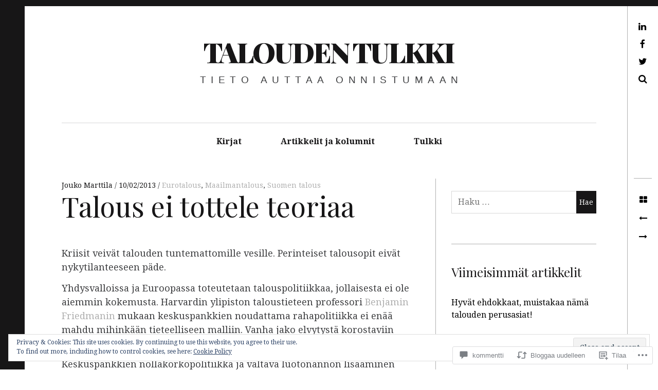

--- FILE ---
content_type: text/html; charset=UTF-8
request_url: https://taloudentulkki.com/2013/02/10/talous-ei-tottele-teoriaa/
body_size: 62516
content:
<!DOCTYPE html>
<!--[if IE 9]>
<html class="ie9 lt-ie10" lang="fi"> <![endif]-->
<!--[if (gt IE 9)|!(IE)]><!-->
<html lang="fi"> <!--<![endif]-->
<head>
	<meta charset="UTF-8">
	<meta name="viewport" content="width=device-width, height=device-height, initial-scale=1, user-scalable=no">
	<link rel="profile" href="http://gmpg.org/xfn/11">
	<link rel="pingback" href="https://taloudentulkki.com/xmlrpc.php">

	<title>Talous ei tottele teoriaa &#8211; Talouden tulkki</title>
<meta name='robots' content='max-image-preview:large' />
<meta name="google-site-verification" content="talous" />
<meta name="msvalidate.01" content="talous" />

<!-- Async WordPress.com Remote Login -->
<script id="wpcom_remote_login_js">
var wpcom_remote_login_extra_auth = '';
function wpcom_remote_login_remove_dom_node_id( element_id ) {
	var dom_node = document.getElementById( element_id );
	if ( dom_node ) { dom_node.parentNode.removeChild( dom_node ); }
}
function wpcom_remote_login_remove_dom_node_classes( class_name ) {
	var dom_nodes = document.querySelectorAll( '.' + class_name );
	for ( var i = 0; i < dom_nodes.length; i++ ) {
		dom_nodes[ i ].parentNode.removeChild( dom_nodes[ i ] );
	}
}
function wpcom_remote_login_final_cleanup() {
	wpcom_remote_login_remove_dom_node_classes( "wpcom_remote_login_msg" );
	wpcom_remote_login_remove_dom_node_id( "wpcom_remote_login_key" );
	wpcom_remote_login_remove_dom_node_id( "wpcom_remote_login_validate" );
	wpcom_remote_login_remove_dom_node_id( "wpcom_remote_login_js" );
	wpcom_remote_login_remove_dom_node_id( "wpcom_request_access_iframe" );
	wpcom_remote_login_remove_dom_node_id( "wpcom_request_access_styles" );
}

// Watch for messages back from the remote login
window.addEventListener( "message", function( e ) {
	if ( e.origin === "https://r-login.wordpress.com" ) {
		var data = {};
		try {
			data = JSON.parse( e.data );
		} catch( e ) {
			wpcom_remote_login_final_cleanup();
			return;
		}

		if ( data.msg === 'LOGIN' ) {
			// Clean up the login check iframe
			wpcom_remote_login_remove_dom_node_id( "wpcom_remote_login_key" );

			var id_regex = new RegExp( /^[0-9]+$/ );
			var token_regex = new RegExp( /^.*|.*|.*$/ );
			if (
				token_regex.test( data.token )
				&& id_regex.test( data.wpcomid )
			) {
				// We have everything we need to ask for a login
				var script = document.createElement( "script" );
				script.setAttribute( "id", "wpcom_remote_login_validate" );
				script.src = '/remote-login.php?wpcom_remote_login=validate'
					+ '&wpcomid=' + data.wpcomid
					+ '&token=' + encodeURIComponent( data.token )
					+ '&host=' + window.location.protocol
					+ '//' + window.location.hostname
					+ '&postid=1211'
					+ '&is_singular=1';
				document.body.appendChild( script );
			}

			return;
		}

		// Safari ITP, not logged in, so redirect
		if ( data.msg === 'LOGIN-REDIRECT' ) {
			window.location = 'https://wordpress.com/log-in?redirect_to=' + window.location.href;
			return;
		}

		// Safari ITP, storage access failed, remove the request
		if ( data.msg === 'LOGIN-REMOVE' ) {
			var css_zap = 'html { -webkit-transition: margin-top 1s; transition: margin-top 1s; } /* 9001 */ html { margin-top: 0 !important; } * html body { margin-top: 0 !important; } @media screen and ( max-width: 782px ) { html { margin-top: 0 !important; } * html body { margin-top: 0 !important; } }';
			var style_zap = document.createElement( 'style' );
			style_zap.type = 'text/css';
			style_zap.appendChild( document.createTextNode( css_zap ) );
			document.body.appendChild( style_zap );

			var e = document.getElementById( 'wpcom_request_access_iframe' );
			e.parentNode.removeChild( e );

			document.cookie = 'wordpress_com_login_access=denied; path=/; max-age=31536000';

			return;
		}

		// Safari ITP
		if ( data.msg === 'REQUEST_ACCESS' ) {
			console.log( 'request access: safari' );

			// Check ITP iframe enable/disable knob
			if ( wpcom_remote_login_extra_auth !== 'safari_itp_iframe' ) {
				return;
			}

			// If we are in a "private window" there is no ITP.
			var private_window = false;
			try {
				var opendb = window.openDatabase( null, null, null, null );
			} catch( e ) {
				private_window = true;
			}

			if ( private_window ) {
				console.log( 'private window' );
				return;
			}

			var iframe = document.createElement( 'iframe' );
			iframe.id = 'wpcom_request_access_iframe';
			iframe.setAttribute( 'scrolling', 'no' );
			iframe.setAttribute( 'sandbox', 'allow-storage-access-by-user-activation allow-scripts allow-same-origin allow-top-navigation-by-user-activation' );
			iframe.src = 'https://r-login.wordpress.com/remote-login.php?wpcom_remote_login=request_access&origin=' + encodeURIComponent( data.origin ) + '&wpcomid=' + encodeURIComponent( data.wpcomid );

			var css = 'html { -webkit-transition: margin-top 1s; transition: margin-top 1s; } /* 9001 */ html { margin-top: 46px !important; } * html body { margin-top: 46px !important; } @media screen and ( max-width: 660px ) { html { margin-top: 71px !important; } * html body { margin-top: 71px !important; } #wpcom_request_access_iframe { display: block; height: 71px !important; } } #wpcom_request_access_iframe { border: 0px; height: 46px; position: fixed; top: 0; left: 0; width: 100%; min-width: 100%; z-index: 99999; background: #23282d; } ';

			var style = document.createElement( 'style' );
			style.type = 'text/css';
			style.id = 'wpcom_request_access_styles';
			style.appendChild( document.createTextNode( css ) );
			document.body.appendChild( style );

			document.body.appendChild( iframe );
		}

		if ( data.msg === 'DONE' ) {
			wpcom_remote_login_final_cleanup();
		}
	}
}, false );

// Inject the remote login iframe after the page has had a chance to load
// more critical resources
window.addEventListener( "DOMContentLoaded", function( e ) {
	var iframe = document.createElement( "iframe" );
	iframe.style.display = "none";
	iframe.setAttribute( "scrolling", "no" );
	iframe.setAttribute( "id", "wpcom_remote_login_key" );
	iframe.src = "https://r-login.wordpress.com/remote-login.php"
		+ "?wpcom_remote_login=key"
		+ "&origin=aHR0cHM6Ly90YWxvdWRlbnR1bGtraS5jb20%3D"
		+ "&wpcomid=18843867"
		+ "&time=" + Math.floor( Date.now() / 1000 );
	document.body.appendChild( iframe );
}, false );
</script>
<link rel='dns-prefetch' href='//s0.wp.com' />
<link rel='dns-prefetch' href='//widgets.wp.com' />
<link rel='dns-prefetch' href='//fonts-api.wp.com' />
<link rel="alternate" type="application/rss+xml" title="Talouden tulkki &raquo; syöte" href="https://taloudentulkki.com/feed/" />
<link rel="alternate" type="application/rss+xml" title="Talouden tulkki &raquo; kommenttien syöte" href="https://taloudentulkki.com/comments/feed/" />
<link rel="alternate" type="application/rss+xml" title="Talouden tulkki &raquo; Talous ei tottele&nbsp;teoriaa kommenttien syöte" href="https://taloudentulkki.com/2013/02/10/talous-ei-tottele-teoriaa/feed/" />
	<script type="text/javascript">
		/* <![CDATA[ */
		function addLoadEvent(func) {
			var oldonload = window.onload;
			if (typeof window.onload != 'function') {
				window.onload = func;
			} else {
				window.onload = function () {
					oldonload();
					func();
				}
			}
		}
		/* ]]> */
	</script>
	<link crossorigin='anonymous' rel='stylesheet' id='all-css-0-1' href='/_static/??-eJx9zN0KwjAMhuEbsgZ/5vBAvJbShtE1bYNJKLt7NxEEEQ9fku+Bzi60qlgVijkmm1IV6ClOqAJo67XlhI58B8XC5BUFRBfCfRDZwW9gRmUf8rtBrEJp0WjdPnAzouMm+lX/REoZP+6rtvd7uR3G4XQcr5fzMD8BGYBNRA==&cssminify=yes' type='text/css' media='all' />
<style id='wp-emoji-styles-inline-css'>

	img.wp-smiley, img.emoji {
		display: inline !important;
		border: none !important;
		box-shadow: none !important;
		height: 1em !important;
		width: 1em !important;
		margin: 0 0.07em !important;
		vertical-align: -0.1em !important;
		background: none !important;
		padding: 0 !important;
	}
/*# sourceURL=wp-emoji-styles-inline-css */
</style>
<link crossorigin='anonymous' rel='stylesheet' id='all-css-2-1' href='/wp-content/plugins/gutenberg-core/v22.4.0/build/styles/block-library/style.min.css?m=1768935615i&cssminify=yes' type='text/css' media='all' />
<style id='wp-block-library-inline-css'>
.has-text-align-justify {
	text-align:justify;
}
.has-text-align-justify{text-align:justify;}

/*# sourceURL=wp-block-library-inline-css */
</style><style id='global-styles-inline-css'>
:root{--wp--preset--aspect-ratio--square: 1;--wp--preset--aspect-ratio--4-3: 4/3;--wp--preset--aspect-ratio--3-4: 3/4;--wp--preset--aspect-ratio--3-2: 3/2;--wp--preset--aspect-ratio--2-3: 2/3;--wp--preset--aspect-ratio--16-9: 16/9;--wp--preset--aspect-ratio--9-16: 9/16;--wp--preset--color--black: #000000;--wp--preset--color--cyan-bluish-gray: #abb8c3;--wp--preset--color--white: #ffffff;--wp--preset--color--pale-pink: #f78da7;--wp--preset--color--vivid-red: #cf2e2e;--wp--preset--color--luminous-vivid-orange: #ff6900;--wp--preset--color--luminous-vivid-amber: #fcb900;--wp--preset--color--light-green-cyan: #7bdcb5;--wp--preset--color--vivid-green-cyan: #00d084;--wp--preset--color--pale-cyan-blue: #8ed1fc;--wp--preset--color--vivid-cyan-blue: #0693e3;--wp--preset--color--vivid-purple: #9b51e0;--wp--preset--gradient--vivid-cyan-blue-to-vivid-purple: linear-gradient(135deg,rgb(6,147,227) 0%,rgb(155,81,224) 100%);--wp--preset--gradient--light-green-cyan-to-vivid-green-cyan: linear-gradient(135deg,rgb(122,220,180) 0%,rgb(0,208,130) 100%);--wp--preset--gradient--luminous-vivid-amber-to-luminous-vivid-orange: linear-gradient(135deg,rgb(252,185,0) 0%,rgb(255,105,0) 100%);--wp--preset--gradient--luminous-vivid-orange-to-vivid-red: linear-gradient(135deg,rgb(255,105,0) 0%,rgb(207,46,46) 100%);--wp--preset--gradient--very-light-gray-to-cyan-bluish-gray: linear-gradient(135deg,rgb(238,238,238) 0%,rgb(169,184,195) 100%);--wp--preset--gradient--cool-to-warm-spectrum: linear-gradient(135deg,rgb(74,234,220) 0%,rgb(151,120,209) 20%,rgb(207,42,186) 40%,rgb(238,44,130) 60%,rgb(251,105,98) 80%,rgb(254,248,76) 100%);--wp--preset--gradient--blush-light-purple: linear-gradient(135deg,rgb(255,206,236) 0%,rgb(152,150,240) 100%);--wp--preset--gradient--blush-bordeaux: linear-gradient(135deg,rgb(254,205,165) 0%,rgb(254,45,45) 50%,rgb(107,0,62) 100%);--wp--preset--gradient--luminous-dusk: linear-gradient(135deg,rgb(255,203,112) 0%,rgb(199,81,192) 50%,rgb(65,88,208) 100%);--wp--preset--gradient--pale-ocean: linear-gradient(135deg,rgb(255,245,203) 0%,rgb(182,227,212) 50%,rgb(51,167,181) 100%);--wp--preset--gradient--electric-grass: linear-gradient(135deg,rgb(202,248,128) 0%,rgb(113,206,126) 100%);--wp--preset--gradient--midnight: linear-gradient(135deg,rgb(2,3,129) 0%,rgb(40,116,252) 100%);--wp--preset--font-size--small: 13px;--wp--preset--font-size--medium: 20px;--wp--preset--font-size--large: 36px;--wp--preset--font-size--x-large: 42px;--wp--preset--font-family--albert-sans: 'Albert Sans', sans-serif;--wp--preset--font-family--alegreya: Alegreya, serif;--wp--preset--font-family--arvo: Arvo, serif;--wp--preset--font-family--bodoni-moda: 'Bodoni Moda', serif;--wp--preset--font-family--bricolage-grotesque: 'Bricolage Grotesque', sans-serif;--wp--preset--font-family--cabin: Cabin, sans-serif;--wp--preset--font-family--chivo: Chivo, sans-serif;--wp--preset--font-family--commissioner: Commissioner, sans-serif;--wp--preset--font-family--cormorant: Cormorant, serif;--wp--preset--font-family--courier-prime: 'Courier Prime', monospace;--wp--preset--font-family--crimson-pro: 'Crimson Pro', serif;--wp--preset--font-family--dm-mono: 'DM Mono', monospace;--wp--preset--font-family--dm-sans: 'DM Sans', sans-serif;--wp--preset--font-family--dm-serif-display: 'DM Serif Display', serif;--wp--preset--font-family--domine: Domine, serif;--wp--preset--font-family--eb-garamond: 'EB Garamond', serif;--wp--preset--font-family--epilogue: Epilogue, sans-serif;--wp--preset--font-family--fahkwang: Fahkwang, sans-serif;--wp--preset--font-family--figtree: Figtree, sans-serif;--wp--preset--font-family--fira-sans: 'Fira Sans', sans-serif;--wp--preset--font-family--fjalla-one: 'Fjalla One', sans-serif;--wp--preset--font-family--fraunces: Fraunces, serif;--wp--preset--font-family--gabarito: Gabarito, system-ui;--wp--preset--font-family--ibm-plex-mono: 'IBM Plex Mono', monospace;--wp--preset--font-family--ibm-plex-sans: 'IBM Plex Sans', sans-serif;--wp--preset--font-family--ibarra-real-nova: 'Ibarra Real Nova', serif;--wp--preset--font-family--instrument-serif: 'Instrument Serif', serif;--wp--preset--font-family--inter: Inter, sans-serif;--wp--preset--font-family--josefin-sans: 'Josefin Sans', sans-serif;--wp--preset--font-family--jost: Jost, sans-serif;--wp--preset--font-family--libre-baskerville: 'Libre Baskerville', serif;--wp--preset--font-family--libre-franklin: 'Libre Franklin', sans-serif;--wp--preset--font-family--literata: Literata, serif;--wp--preset--font-family--lora: Lora, serif;--wp--preset--font-family--merriweather: Merriweather, serif;--wp--preset--font-family--montserrat: Montserrat, sans-serif;--wp--preset--font-family--newsreader: Newsreader, serif;--wp--preset--font-family--noto-sans-mono: 'Noto Sans Mono', sans-serif;--wp--preset--font-family--nunito: Nunito, sans-serif;--wp--preset--font-family--open-sans: 'Open Sans', sans-serif;--wp--preset--font-family--overpass: Overpass, sans-serif;--wp--preset--font-family--pt-serif: 'PT Serif', serif;--wp--preset--font-family--petrona: Petrona, serif;--wp--preset--font-family--piazzolla: Piazzolla, serif;--wp--preset--font-family--playfair-display: 'Playfair Display', serif;--wp--preset--font-family--plus-jakarta-sans: 'Plus Jakarta Sans', sans-serif;--wp--preset--font-family--poppins: Poppins, sans-serif;--wp--preset--font-family--raleway: Raleway, sans-serif;--wp--preset--font-family--roboto: Roboto, sans-serif;--wp--preset--font-family--roboto-slab: 'Roboto Slab', serif;--wp--preset--font-family--rubik: Rubik, sans-serif;--wp--preset--font-family--rufina: Rufina, serif;--wp--preset--font-family--sora: Sora, sans-serif;--wp--preset--font-family--source-sans-3: 'Source Sans 3', sans-serif;--wp--preset--font-family--source-serif-4: 'Source Serif 4', serif;--wp--preset--font-family--space-mono: 'Space Mono', monospace;--wp--preset--font-family--syne: Syne, sans-serif;--wp--preset--font-family--texturina: Texturina, serif;--wp--preset--font-family--urbanist: Urbanist, sans-serif;--wp--preset--font-family--work-sans: 'Work Sans', sans-serif;--wp--preset--spacing--20: 0.44rem;--wp--preset--spacing--30: 0.67rem;--wp--preset--spacing--40: 1rem;--wp--preset--spacing--50: 1.5rem;--wp--preset--spacing--60: 2.25rem;--wp--preset--spacing--70: 3.38rem;--wp--preset--spacing--80: 5.06rem;--wp--preset--shadow--natural: 6px 6px 9px rgba(0, 0, 0, 0.2);--wp--preset--shadow--deep: 12px 12px 50px rgba(0, 0, 0, 0.4);--wp--preset--shadow--sharp: 6px 6px 0px rgba(0, 0, 0, 0.2);--wp--preset--shadow--outlined: 6px 6px 0px -3px rgb(255, 255, 255), 6px 6px rgb(0, 0, 0);--wp--preset--shadow--crisp: 6px 6px 0px rgb(0, 0, 0);}:where(body) { margin: 0; }:where(.is-layout-flex){gap: 0.5em;}:where(.is-layout-grid){gap: 0.5em;}body .is-layout-flex{display: flex;}.is-layout-flex{flex-wrap: wrap;align-items: center;}.is-layout-flex > :is(*, div){margin: 0;}body .is-layout-grid{display: grid;}.is-layout-grid > :is(*, div){margin: 0;}body{padding-top: 0px;padding-right: 0px;padding-bottom: 0px;padding-left: 0px;}a:where(:not(.wp-element-button)){text-decoration: underline;}:root :where(.wp-element-button, .wp-block-button__link){background-color: #32373c;border-width: 0;color: #fff;font-family: inherit;font-size: inherit;font-style: inherit;font-weight: inherit;letter-spacing: inherit;line-height: inherit;padding-top: calc(0.667em + 2px);padding-right: calc(1.333em + 2px);padding-bottom: calc(0.667em + 2px);padding-left: calc(1.333em + 2px);text-decoration: none;text-transform: inherit;}.has-black-color{color: var(--wp--preset--color--black) !important;}.has-cyan-bluish-gray-color{color: var(--wp--preset--color--cyan-bluish-gray) !important;}.has-white-color{color: var(--wp--preset--color--white) !important;}.has-pale-pink-color{color: var(--wp--preset--color--pale-pink) !important;}.has-vivid-red-color{color: var(--wp--preset--color--vivid-red) !important;}.has-luminous-vivid-orange-color{color: var(--wp--preset--color--luminous-vivid-orange) !important;}.has-luminous-vivid-amber-color{color: var(--wp--preset--color--luminous-vivid-amber) !important;}.has-light-green-cyan-color{color: var(--wp--preset--color--light-green-cyan) !important;}.has-vivid-green-cyan-color{color: var(--wp--preset--color--vivid-green-cyan) !important;}.has-pale-cyan-blue-color{color: var(--wp--preset--color--pale-cyan-blue) !important;}.has-vivid-cyan-blue-color{color: var(--wp--preset--color--vivid-cyan-blue) !important;}.has-vivid-purple-color{color: var(--wp--preset--color--vivid-purple) !important;}.has-black-background-color{background-color: var(--wp--preset--color--black) !important;}.has-cyan-bluish-gray-background-color{background-color: var(--wp--preset--color--cyan-bluish-gray) !important;}.has-white-background-color{background-color: var(--wp--preset--color--white) !important;}.has-pale-pink-background-color{background-color: var(--wp--preset--color--pale-pink) !important;}.has-vivid-red-background-color{background-color: var(--wp--preset--color--vivid-red) !important;}.has-luminous-vivid-orange-background-color{background-color: var(--wp--preset--color--luminous-vivid-orange) !important;}.has-luminous-vivid-amber-background-color{background-color: var(--wp--preset--color--luminous-vivid-amber) !important;}.has-light-green-cyan-background-color{background-color: var(--wp--preset--color--light-green-cyan) !important;}.has-vivid-green-cyan-background-color{background-color: var(--wp--preset--color--vivid-green-cyan) !important;}.has-pale-cyan-blue-background-color{background-color: var(--wp--preset--color--pale-cyan-blue) !important;}.has-vivid-cyan-blue-background-color{background-color: var(--wp--preset--color--vivid-cyan-blue) !important;}.has-vivid-purple-background-color{background-color: var(--wp--preset--color--vivid-purple) !important;}.has-black-border-color{border-color: var(--wp--preset--color--black) !important;}.has-cyan-bluish-gray-border-color{border-color: var(--wp--preset--color--cyan-bluish-gray) !important;}.has-white-border-color{border-color: var(--wp--preset--color--white) !important;}.has-pale-pink-border-color{border-color: var(--wp--preset--color--pale-pink) !important;}.has-vivid-red-border-color{border-color: var(--wp--preset--color--vivid-red) !important;}.has-luminous-vivid-orange-border-color{border-color: var(--wp--preset--color--luminous-vivid-orange) !important;}.has-luminous-vivid-amber-border-color{border-color: var(--wp--preset--color--luminous-vivid-amber) !important;}.has-light-green-cyan-border-color{border-color: var(--wp--preset--color--light-green-cyan) !important;}.has-vivid-green-cyan-border-color{border-color: var(--wp--preset--color--vivid-green-cyan) !important;}.has-pale-cyan-blue-border-color{border-color: var(--wp--preset--color--pale-cyan-blue) !important;}.has-vivid-cyan-blue-border-color{border-color: var(--wp--preset--color--vivid-cyan-blue) !important;}.has-vivid-purple-border-color{border-color: var(--wp--preset--color--vivid-purple) !important;}.has-vivid-cyan-blue-to-vivid-purple-gradient-background{background: var(--wp--preset--gradient--vivid-cyan-blue-to-vivid-purple) !important;}.has-light-green-cyan-to-vivid-green-cyan-gradient-background{background: var(--wp--preset--gradient--light-green-cyan-to-vivid-green-cyan) !important;}.has-luminous-vivid-amber-to-luminous-vivid-orange-gradient-background{background: var(--wp--preset--gradient--luminous-vivid-amber-to-luminous-vivid-orange) !important;}.has-luminous-vivid-orange-to-vivid-red-gradient-background{background: var(--wp--preset--gradient--luminous-vivid-orange-to-vivid-red) !important;}.has-very-light-gray-to-cyan-bluish-gray-gradient-background{background: var(--wp--preset--gradient--very-light-gray-to-cyan-bluish-gray) !important;}.has-cool-to-warm-spectrum-gradient-background{background: var(--wp--preset--gradient--cool-to-warm-spectrum) !important;}.has-blush-light-purple-gradient-background{background: var(--wp--preset--gradient--blush-light-purple) !important;}.has-blush-bordeaux-gradient-background{background: var(--wp--preset--gradient--blush-bordeaux) !important;}.has-luminous-dusk-gradient-background{background: var(--wp--preset--gradient--luminous-dusk) !important;}.has-pale-ocean-gradient-background{background: var(--wp--preset--gradient--pale-ocean) !important;}.has-electric-grass-gradient-background{background: var(--wp--preset--gradient--electric-grass) !important;}.has-midnight-gradient-background{background: var(--wp--preset--gradient--midnight) !important;}.has-small-font-size{font-size: var(--wp--preset--font-size--small) !important;}.has-medium-font-size{font-size: var(--wp--preset--font-size--medium) !important;}.has-large-font-size{font-size: var(--wp--preset--font-size--large) !important;}.has-x-large-font-size{font-size: var(--wp--preset--font-size--x-large) !important;}.has-albert-sans-font-family{font-family: var(--wp--preset--font-family--albert-sans) !important;}.has-alegreya-font-family{font-family: var(--wp--preset--font-family--alegreya) !important;}.has-arvo-font-family{font-family: var(--wp--preset--font-family--arvo) !important;}.has-bodoni-moda-font-family{font-family: var(--wp--preset--font-family--bodoni-moda) !important;}.has-bricolage-grotesque-font-family{font-family: var(--wp--preset--font-family--bricolage-grotesque) !important;}.has-cabin-font-family{font-family: var(--wp--preset--font-family--cabin) !important;}.has-chivo-font-family{font-family: var(--wp--preset--font-family--chivo) !important;}.has-commissioner-font-family{font-family: var(--wp--preset--font-family--commissioner) !important;}.has-cormorant-font-family{font-family: var(--wp--preset--font-family--cormorant) !important;}.has-courier-prime-font-family{font-family: var(--wp--preset--font-family--courier-prime) !important;}.has-crimson-pro-font-family{font-family: var(--wp--preset--font-family--crimson-pro) !important;}.has-dm-mono-font-family{font-family: var(--wp--preset--font-family--dm-mono) !important;}.has-dm-sans-font-family{font-family: var(--wp--preset--font-family--dm-sans) !important;}.has-dm-serif-display-font-family{font-family: var(--wp--preset--font-family--dm-serif-display) !important;}.has-domine-font-family{font-family: var(--wp--preset--font-family--domine) !important;}.has-eb-garamond-font-family{font-family: var(--wp--preset--font-family--eb-garamond) !important;}.has-epilogue-font-family{font-family: var(--wp--preset--font-family--epilogue) !important;}.has-fahkwang-font-family{font-family: var(--wp--preset--font-family--fahkwang) !important;}.has-figtree-font-family{font-family: var(--wp--preset--font-family--figtree) !important;}.has-fira-sans-font-family{font-family: var(--wp--preset--font-family--fira-sans) !important;}.has-fjalla-one-font-family{font-family: var(--wp--preset--font-family--fjalla-one) !important;}.has-fraunces-font-family{font-family: var(--wp--preset--font-family--fraunces) !important;}.has-gabarito-font-family{font-family: var(--wp--preset--font-family--gabarito) !important;}.has-ibm-plex-mono-font-family{font-family: var(--wp--preset--font-family--ibm-plex-mono) !important;}.has-ibm-plex-sans-font-family{font-family: var(--wp--preset--font-family--ibm-plex-sans) !important;}.has-ibarra-real-nova-font-family{font-family: var(--wp--preset--font-family--ibarra-real-nova) !important;}.has-instrument-serif-font-family{font-family: var(--wp--preset--font-family--instrument-serif) !important;}.has-inter-font-family{font-family: var(--wp--preset--font-family--inter) !important;}.has-josefin-sans-font-family{font-family: var(--wp--preset--font-family--josefin-sans) !important;}.has-jost-font-family{font-family: var(--wp--preset--font-family--jost) !important;}.has-libre-baskerville-font-family{font-family: var(--wp--preset--font-family--libre-baskerville) !important;}.has-libre-franklin-font-family{font-family: var(--wp--preset--font-family--libre-franklin) !important;}.has-literata-font-family{font-family: var(--wp--preset--font-family--literata) !important;}.has-lora-font-family{font-family: var(--wp--preset--font-family--lora) !important;}.has-merriweather-font-family{font-family: var(--wp--preset--font-family--merriweather) !important;}.has-montserrat-font-family{font-family: var(--wp--preset--font-family--montserrat) !important;}.has-newsreader-font-family{font-family: var(--wp--preset--font-family--newsreader) !important;}.has-noto-sans-mono-font-family{font-family: var(--wp--preset--font-family--noto-sans-mono) !important;}.has-nunito-font-family{font-family: var(--wp--preset--font-family--nunito) !important;}.has-open-sans-font-family{font-family: var(--wp--preset--font-family--open-sans) !important;}.has-overpass-font-family{font-family: var(--wp--preset--font-family--overpass) !important;}.has-pt-serif-font-family{font-family: var(--wp--preset--font-family--pt-serif) !important;}.has-petrona-font-family{font-family: var(--wp--preset--font-family--petrona) !important;}.has-piazzolla-font-family{font-family: var(--wp--preset--font-family--piazzolla) !important;}.has-playfair-display-font-family{font-family: var(--wp--preset--font-family--playfair-display) !important;}.has-plus-jakarta-sans-font-family{font-family: var(--wp--preset--font-family--plus-jakarta-sans) !important;}.has-poppins-font-family{font-family: var(--wp--preset--font-family--poppins) !important;}.has-raleway-font-family{font-family: var(--wp--preset--font-family--raleway) !important;}.has-roboto-font-family{font-family: var(--wp--preset--font-family--roboto) !important;}.has-roboto-slab-font-family{font-family: var(--wp--preset--font-family--roboto-slab) !important;}.has-rubik-font-family{font-family: var(--wp--preset--font-family--rubik) !important;}.has-rufina-font-family{font-family: var(--wp--preset--font-family--rufina) !important;}.has-sora-font-family{font-family: var(--wp--preset--font-family--sora) !important;}.has-source-sans-3-font-family{font-family: var(--wp--preset--font-family--source-sans-3) !important;}.has-source-serif-4-font-family{font-family: var(--wp--preset--font-family--source-serif-4) !important;}.has-space-mono-font-family{font-family: var(--wp--preset--font-family--space-mono) !important;}.has-syne-font-family{font-family: var(--wp--preset--font-family--syne) !important;}.has-texturina-font-family{font-family: var(--wp--preset--font-family--texturina) !important;}.has-urbanist-font-family{font-family: var(--wp--preset--font-family--urbanist) !important;}.has-work-sans-font-family{font-family: var(--wp--preset--font-family--work-sans) !important;}
/*# sourceURL=global-styles-inline-css */
</style>

<style id='classic-theme-styles-inline-css'>
.wp-block-button__link{background-color:#32373c;border-radius:9999px;box-shadow:none;color:#fff;font-size:1.125em;padding:calc(.667em + 2px) calc(1.333em + 2px);text-decoration:none}.wp-block-file__button{background:#32373c;color:#fff}.wp-block-accordion-heading{margin:0}.wp-block-accordion-heading__toggle{background-color:inherit!important;color:inherit!important}.wp-block-accordion-heading__toggle:not(:focus-visible){outline:none}.wp-block-accordion-heading__toggle:focus,.wp-block-accordion-heading__toggle:hover{background-color:inherit!important;border:none;box-shadow:none;color:inherit;padding:var(--wp--preset--spacing--20,1em) 0;text-decoration:none}.wp-block-accordion-heading__toggle:focus-visible{outline:auto;outline-offset:0}
/*# sourceURL=/wp-content/plugins/gutenberg-core/v22.4.0/build/styles/block-library/classic.min.css */
</style>
<link crossorigin='anonymous' rel='stylesheet' id='all-css-4-1' href='/_static/??-eJx9jksOwjAMRC9EsEAtnwXiKCgfC1LqJIqd9vq4qtgAYmPJM/PsgbkYn5NgEqBmytjuMTH4XFF1KlZAE4QhWhyRNLb1zBv4jc1FGeNcqchsdFJsZOShIP/jBpRi/dOotJ5YDeCW3t5twhRyBdskkxWJ/osCrh5ci2OACavTzyoulflzX7pc6bI7Hk777tx1/fACNXxjkA==&cssminify=yes' type='text/css' media='all' />
<link rel='stylesheet' id='verbum-gutenberg-css-css' href='https://widgets.wp.com/verbum-block-editor/block-editor.css?ver=1738686361' media='all' />
<link crossorigin='anonymous' rel='stylesheet' id='all-css-6-1' href='/_static/??/wp-content/themes/premium/hive/assets/css/font-awesome.css,/wp-content/themes/premium/hive/style.css?m=1630507115j&cssminify=yes' type='text/css' media='all' />
<link rel='stylesheet' id='hive-fonts-css' href='https://fonts-api.wp.com/css?family=Droid+Serif%3A400%2C700%2C400italic%7CPlayfair+Display%3A400%2C700%2C900%2C400italic%2C700italic%2C900italic&#038;subset=latin%2Clatin-ext' media='all' />
<link crossorigin='anonymous' rel='stylesheet' id='all-css-8-1' href='/_static/??-eJzTLy/QTc7PK0nNK9HPLdUtyClNz8wr1i9KTcrJTwcy0/WTi5G5ekCujj52Temp+bo5+cmJJZn5eSgc3bScxMwikFb7XFtDE1NLExMLc0OTLACohS2q&cssminify=yes' type='text/css' media='all' />
<style id='jetpack-global-styles-frontend-style-inline-css'>
:root { --font-headings: unset; --font-base: unset; --font-headings-default: -apple-system,BlinkMacSystemFont,"Segoe UI",Roboto,Oxygen-Sans,Ubuntu,Cantarell,"Helvetica Neue",sans-serif; --font-base-default: -apple-system,BlinkMacSystemFont,"Segoe UI",Roboto,Oxygen-Sans,Ubuntu,Cantarell,"Helvetica Neue",sans-serif;}
/*# sourceURL=jetpack-global-styles-frontend-style-inline-css */
</style>
<link crossorigin='anonymous' rel='stylesheet' id='all-css-10-1' href='/_static/??-eJyNjcsKAjEMRX/IGtQZBxfip0hMS9sxTYppGfx7H7gRN+7ugcs5sFRHKi1Ig9Jd5R6zGMyhVaTrh8G6QFHfORhYwlvw6P39PbPENZmt4G/ROQuBKWVkxxrVvuBH1lIoz2waILJekF+HUzlupnG3nQ77YZwfuRJIaQ==&cssminify=yes' type='text/css' media='all' />
<script type="text/javascript" id="jetpack_related-posts-js-extra">
/* <![CDATA[ */
var related_posts_js_options = {"post_heading":"h4"};
//# sourceURL=jetpack_related-posts-js-extra
/* ]]> */
</script>
<script type="text/javascript" id="wpcom-actionbar-placeholder-js-extra">
/* <![CDATA[ */
var actionbardata = {"siteID":"18843867","postID":"1211","siteURL":"https://taloudentulkki.com","xhrURL":"https://taloudentulkki.com/wp-admin/admin-ajax.php","nonce":"199f90c4eb","isLoggedIn":"","statusMessage":"","subsEmailDefault":"instantly","proxyScriptUrl":"https://s0.wp.com/wp-content/js/wpcom-proxy-request.js?m=1513050504i&amp;ver=20211021","shortlink":"https://wp.me/p1h49l-jx","i18n":{"followedText":"New posts from this site will now appear in your \u003Ca href=\"https://wordpress.com/reader\"\u003EReader\u003C/a\u003E","foldBar":"Pienenn\u00e4 t\u00e4m\u00e4 palkki","unfoldBar":"Suurenna","shortLinkCopied":"Shortlink copied to clipboard."}};
//# sourceURL=wpcom-actionbar-placeholder-js-extra
/* ]]> */
</script>
<script type="text/javascript" id="jetpack-mu-wpcom-settings-js-before">
/* <![CDATA[ */
var JETPACK_MU_WPCOM_SETTINGS = {"assetsUrl":"https://s0.wp.com/wp-content/mu-plugins/jetpack-mu-wpcom-plugin/sun/jetpack_vendor/automattic/jetpack-mu-wpcom/src/build/"};
//# sourceURL=jetpack-mu-wpcom-settings-js-before
/* ]]> */
</script>
<script crossorigin='anonymous' type='text/javascript'  src='/_static/??-eJx1j1EKwjAQRC/kdq1Q2h/xKFKTEBKTTcwm1t7eFKtU0K9hmOENg1MEESgryugLRFe0IUarchzFdfXIhfBsSOClGCcxKTdmJSEGzvztGm+osbzDDdfWjssQU3jM76zCXJGKl9DeikrzKlvA3xJ4o1Md/bV2cUF/fkwhyVEyCDcyv0DCR7wfFgEKBFrGVBEnf2z7rtu3bT8M9gk9l2bI'></script>
<script type="text/javascript" id="rlt-proxy-js-after">
/* <![CDATA[ */
	rltInitialize( {"token":null,"iframeOrigins":["https:\/\/widgets.wp.com"]} );
//# sourceURL=rlt-proxy-js-after
/* ]]> */
</script>
<link rel="EditURI" type="application/rsd+xml" title="RSD" href="https://taloudentulkki.wordpress.com/xmlrpc.php?rsd" />
<meta name="generator" content="WordPress.com" />
<link rel="canonical" href="https://taloudentulkki.com/2013/02/10/talous-ei-tottele-teoriaa/" />
<link rel='shortlink' href='https://wp.me/p1h49l-jx' />
<link rel="alternate" type="application/json+oembed" href="https://public-api.wordpress.com/oembed/?format=json&amp;url=https%3A%2F%2Ftaloudentulkki.com%2F2013%2F02%2F10%2Ftalous-ei-tottele-teoriaa%2F&amp;for=wpcom-auto-discovery" /><link rel="alternate" type="application/xml+oembed" href="https://public-api.wordpress.com/oembed/?format=xml&amp;url=https%3A%2F%2Ftaloudentulkki.com%2F2013%2F02%2F10%2Ftalous-ei-tottele-teoriaa%2F&amp;for=wpcom-auto-discovery" />
<!-- Jetpack Open Graph Tags -->
<meta property="og:type" content="article" />
<meta property="og:title" content="Talous ei tottele teoriaa" />
<meta property="og:url" content="https://taloudentulkki.com/2013/02/10/talous-ei-tottele-teoriaa/" />
<meta property="og:description" content="Kriisit veivät talouden tuntemattomille vesille. Perinteiset talousopit eivät nykytilanteeseen päde. Yhdysvalloissa ja Euroopassa toteutetaan talouspolitiikkaa, jollaisesta ei ole aiemmin kokemusta…" />
<meta property="article:published_time" content="2013-02-10T17:20:39+00:00" />
<meta property="article:modified_time" content="2013-02-10T17:32:55+00:00" />
<meta property="og:site_name" content="Talouden tulkki" />
<meta property="og:image" content="https://taloudentulkki.com/wp-content/uploads/2013/02/keskuspankkikorot.jpg?w=662" />
<meta property="og:image:width" content="596" />
<meta property="og:image:height" content="527" />
<meta property="og:image:alt" content="Image" />
<meta property="og:locale" content="fi_FI" />
<meta property="article:publisher" content="https://www.facebook.com/WordPresscom" />
<meta name="twitter:creator" content="@JoukoMarttila" />
<meta name="twitter:site" content="@JoukoMarttila" />
<meta name="twitter:text:title" content="Talous ei tottele&nbsp;teoriaa" />
<meta name="twitter:image" content="https://taloudentulkki.com/wp-content/uploads/2013/02/keskuspankkikorot.jpg?w=640" />
<meta name="twitter:image:alt" content="Image" />
<meta name="twitter:card" content="summary_large_image" />

<!-- End Jetpack Open Graph Tags -->
<link rel="shortcut icon" type="image/x-icon" href="https://secure.gravatar.com/blavatar/30b7c1702c2cdc700e29b1fb438cb63a22d32801e9a559967cc5b27f823b3892?s=32" sizes="16x16" />
<link rel="icon" type="image/x-icon" href="https://secure.gravatar.com/blavatar/30b7c1702c2cdc700e29b1fb438cb63a22d32801e9a559967cc5b27f823b3892?s=32" sizes="16x16" />
<link rel="apple-touch-icon" href="https://secure.gravatar.com/blavatar/30b7c1702c2cdc700e29b1fb438cb63a22d32801e9a559967cc5b27f823b3892?s=114" />
<link rel='openid.server' href='https://taloudentulkki.com/?openidserver=1' />
<link rel='openid.delegate' href='https://taloudentulkki.com/' />
<link rel="search" type="application/opensearchdescription+xml" href="https://taloudentulkki.com/osd.xml" title="Talouden tulkki" />
<link rel="search" type="application/opensearchdescription+xml" href="https://s1.wp.com/opensearch.xml" title="WordPress.com" />
<script type="text/javascript" id="webfont-output">
  
  WebFontConfig = {"typekit":{"id":"vob6ona"}};
  (function() {
    var wf = document.createElement('script');
    wf.src = ('https:' == document.location.protocol ? 'https' : 'http') +
      '://ajax.googleapis.com/ajax/libs/webfont/1/webfont.js';
    wf.type = 'text/javascript';
    wf.async = 'true';
    var s = document.getElementsByTagName('script')[0];
    s.parentNode.insertBefore(wf, s);
	})();
</script>		<style type="text/css">
			.recentcomments a {
				display: inline !important;
				padding: 0 !important;
				margin: 0 !important;
			}

			table.recentcommentsavatartop img.avatar, table.recentcommentsavatarend img.avatar {
				border: 0px;
				margin: 0;
			}

			table.recentcommentsavatartop a, table.recentcommentsavatarend a {
				border: 0px !important;
				background-color: transparent !important;
			}

			td.recentcommentsavatarend, td.recentcommentsavatartop {
				padding: 0px 0px 1px 0px;
				margin: 0px;
			}

			td.recentcommentstextend {
				border: none !important;
				padding: 0px 0px 2px 10px;
			}

			.rtl td.recentcommentstextend {
				padding: 0px 10px 2px 0px;
			}

			td.recentcommentstexttop {
				border: none;
				padding: 0px 0px 0px 10px;
			}

			.rtl td.recentcommentstexttop {
				padding: 0px 10px 0px 0px;
			}
		</style>
		<meta name="description" content="Kriisit veivät talouden tuntemattomille vesille. Perinteiset talousopit eivät nykytilanteeseen päde. Yhdysvalloissa ja Euroopassa toteutetaan talouspolitiikkaa, jollaisesta ei ole aiemmin kokemusta. Harvardin ylipiston taloustieteen professori Benjamin Friedmanin mukaan keskuspankkien noudattama rahapolitiikka ei enää mahdu mihinkään tieteelliseen malliin. Vanha jako elvytystä korostaviin keynesiläisiin ja rahan määrää vahtiviin monetaristeihin ei päde. Keskuspankkien nollakorkopolitiikka ja valtava luotonannon lisääminen yhdessä&hellip;" />
		<script type="text/javascript">

			window.doNotSellCallback = function() {

				var linkElements = [
					'a[href="https://wordpress.com/?ref=footer_blog"]',
					'a[href="https://wordpress.com/?ref=footer_website"]',
					'a[href="https://wordpress.com/?ref=vertical_footer"]',
					'a[href^="https://wordpress.com/?ref=footer_segment_"]',
				].join(',');

				var dnsLink = document.createElement( 'a' );
				dnsLink.href = 'https://wordpress.com/advertising-program-optout/';
				dnsLink.classList.add( 'do-not-sell-link' );
				dnsLink.rel = 'nofollow';
				dnsLink.style.marginLeft = '0.5em';
				dnsLink.textContent = 'Do Not Sell or Share My Personal Information';

				var creditLinks = document.querySelectorAll( linkElements );

				if ( 0 === creditLinks.length ) {
					return false;
				}

				Array.prototype.forEach.call( creditLinks, function( el ) {
					el.insertAdjacentElement( 'afterend', dnsLink );
				});

				return true;
			};

		</script>
		<script type="text/javascript">
	window.google_analytics_uacct = "UA-52447-2";
</script>

<script type="text/javascript">
	var _gaq = _gaq || [];
	_gaq.push(['_setAccount', 'UA-52447-2']);
	_gaq.push(['_gat._anonymizeIp']);
	_gaq.push(['_setDomainName', 'none']);
	_gaq.push(['_setAllowLinker', true]);
	_gaq.push(['_initData']);
	_gaq.push(['_trackPageview']);

	(function() {
		var ga = document.createElement('script'); ga.type = 'text/javascript'; ga.async = true;
		ga.src = ('https:' == document.location.protocol ? 'https://ssl' : 'http://www') + '.google-analytics.com/ga.js';
		(document.getElementsByTagName('head')[0] || document.getElementsByTagName('body')[0]).appendChild(ga);
	})();
</script>

	<!--[if !IE]><!-->
	<script>
		if (/*@cc_on!@*/false) {
			document.documentElement.className += ' ie10';
		}
	</script>
	<!--<![endif]-->
<link crossorigin='anonymous' rel='stylesheet' id='all-css-0-3' href='/_static/??-eJyVjlsKAjEMRTdkDeMD9UNcioxp0GjbhEk6g7t3BBVFEPy7D+7lwKABpTgVh1yDpnrkYnAm1xYvYYwGRcmPAqyWZ7fvqUTpoK0uuXVnfK0wtWaMwU+UKZwoKXUQ2Rw6MpVi3FPoOZLYdzJFswn8xnqjyRJrIoOB45HcwEWDio3K/Jroz7c9F4RD5RRHezDsWJ1HvE83zVzux7u8bVbL+WbdLJrZ+Qb+835J&cssminify=yes' type='text/css' media='all' />
</head>

<body class="wp-singular post-template-default single single-post postid-1211 single-format-standard wp-embed-responsive wp-theme-premiumhive customizer-styles-applied has_sidebar jetpack-reblog-enabled">


<div id="page" class="hfeed site">

	<a class="skip-link screen-reader-text" href="#content">Siirry sisältöön</a>

	<header id="masthead" class="site-header" role="banner">

		<div class="container">
			<div class="site-branding">
				<a href="https://taloudentulkki.com/" class="site-logo-link" rel="home" itemprop="url"></a>
				<h1 class="site-title site-title--small">
					<a href="https://taloudentulkki.com/" rel="home">
						Talouden tulkki					</a>
				</h1>

				<div class="site-description">
					<span class="site-description-text">Tieto auttaa onnistumaan</span>
				</div>
			</div>

			<nav id="site-navigation" class="main-navigation" role="navigation">
				<h5 class="screen-reader-text">Main navigation</h5>
									<button class="navigation__trigger">
						<i class="fa fa-bars"></i><span class="screen-reader-text">Valikko</span>
					</button>
				<ul id="menu-hakemisto" class="nav  nav--main"><li id="menu-item-1696" class="menu-item menu-item-type-post_type menu-item-object-page menu-item-1696"><a href="https://taloudentulkki.com/kirjat/">Kirjat</a></li>
<li id="menu-item-1697" class="menu-item menu-item-type-post_type menu-item-object-page menu-item-1697"><a href="https://taloudentulkki.com/kolumnit/">Artikkelit ja kolumnit</a></li>
<li id="menu-item-1698" class="menu-item menu-item-type-post_type menu-item-object-page menu-item-1698"><a href="https://taloudentulkki.com/tulkki/">Tulkki</a></li>
</ul>			</nav><!-- #site-navigation -->
		</div>

	</header><!-- #masthead -->

	<div id="content" class="site-content">

		<div class="container">

	<div id="primary" class="content-area">
		<main id="main" class="site-main" role="main">

			
<article id="post-1211" class="post-1211 post type-post status-publish format-standard hentry category-eurotalous category-maailmantalous category-suomen-talous tag-euro tag-jeni-dollari tag-keynesilaisyys tag-liberalismi tag-monetarismi tag-ohjauskorko tag-valuuttasota ">
	
	<header class="entry-header">

		<div class="entry-meta">
			<span class="posted-by"> <span class="author vcard">
					<a class="url fn n" href="https://taloudentulkki.com/author/joukomarttila/">Jouko Marttila
					</a>
				</span></span>
<span class="posted-on"><a href="https://taloudentulkki.com/2013/02/10/talous-ei-tottele-teoriaa/" rel="bookmark"><time class="entry-date published" datetime="2013-02-10T19:20:39+02:00">10/02/2013</time></a></span>				<span class="cat-links">
					<a href="https://taloudentulkki.com/category/eurotalous/" rel="category tag">Eurotalous</a>, <a href="https://taloudentulkki.com/category/maailmantalous/" rel="category tag">Maailmantalous</a>, <a href="https://taloudentulkki.com/category/suomen-talous/" rel="category tag">Suomen talous</a>				</span>
					</div>
		<h1 class="entry-title">Talous ei tottele&nbsp;teoriaa
</h1>
	</header><!-- .entry-header -->

	
		<div class="entry-content" data-first_letter="K">
		<p>Kriisit veivät talouden tuntemattomille vesille. Perinteiset talousopit eivät nykytilanteeseen päde.</p>
<p>Yhdysvalloissa ja Euroopassa toteutetaan talouspolitiikkaa, jollaisesta ei ole aiemmin kokemusta. Harvardin ylipiston taloustieteen professori <a title="Benjamin Friedman" href="http://www.economics.harvard.edu/faculty/friedman" target="_blank">Benjamin Friedmanin</a> mukaan keskuspankkien noudattama rahapolitiikka ei enää mahdu mihinkään tieteelliseen malliin. Vanha jako elvytystä korostaviin keynesiläisiin ja rahan määrää vahtiviin monetaristeihin ei päde.</p>
<p>Keskuspankkien nollakorkopolitiikka ja valtava luotonannon lisääminen yhdessä julkisen talouden velkaantumisen kanssa ovat vieneet ennustettavuuden politiikalta. Keynesiläinen elvytysvetoinen talous on jatkunut pian viisi vuotta ilman, että talouskasvu ja työllisyys olisivat parantuneet. Pikemmin on käynyt päinvastoin, vaikka rahaa on ollut tarjolla enemmän kuin koskaan.</p>
<p>Löysän rahan aikakausi hirvittää klassiseen liberalismiin nojaavia taloustieteilijöitä ja inflaatiota pelkääviä monetaristeja. Heidän mielestään nykyinen politiikkaa johtaa vain uusiin ongelmiin. Mitä enemmän valtiot ja keskuspankit yrittävät ohjata taloutta, sitä suuremmiksi riskit kasvavat. Matalat korot ja keskuspankkirahan helppo saatavuus vääristävät investointeja. Kasvua luovien tuotannollisten investointien sijaan raha pakenee riskipitoisiin ja spekulatiivisiin kohteisiin.</p>
<p>Halpaa keskuspankkirahaa lainanneet pankit eivät lainaa rahaa eteenpäin teollisuudelle, vaan sijoittavat mieluummin kovaa korkotuottoa tarjoaviin kriisimaiden valtionlainoihin.</p>
<p>Taloustieteessä on oppisuunnasta huolimatta ajateltu, että matalat korot lisäävät taloudellista toimeliaisuutta ja sitä kautta talouskasvua. Vastaavasti rahan määrän voimakkaan kasvun oletetaan johtavan inflaatioon. Nyt ei ole nähty kumpaakaan ilmiötä. Vastaavalla tavalla keynesiläiset olettivat, että korkea työttömyys johtaa matalaan inflaatioon. Oletus mureni 1970-luvun stagflaatioon, jolloin sekä inflaatio että työttömyys olivat huippulukemissa.</p>
<p><strong>Keskuspankit tuhosivat</strong><br />
<strong> talouden rakenteet?</strong></p>
<p>Nyt kysytään, onko rahapoliittinen elvytys ja rahan määrä menettänyt merkityksensä? Liberalistisen perinteeseen nojaavan Itävallan koulukunnan mielestä ei, vaan keskuspankit ovat onnistuneet pitkään jatkuneella löysällä rahapolitiikalla tuhoamaan talouden rakenteita.</p>
<p>Pääomat eivät ohjaudu vapaasti kasvun kannalta tuottaviin kohteisiin. Rahan määrän lisääminen ei elvytä, vaan tuhoaa taloutta. Tilanne pahenee, kun julkisia menoja kasvatetaan samaan aikaan. Kilpailu julkisesta rahoituksesta vääristää sekä kilpailua että investointeja. EU-budjetin paisuttamista vaativat europarlamentaarikot eivät ehkä ymmärrä edistävänsä talouden tuhoa.</p>
<p>Kun raha ei ohjaudu vapaasti tuotannollisiin investointeihin, kokonaiskysyntä laskee ja yritykset joutuvat polkemaan hintojaan ja säästämään kuluja. Tämä näkyy Suomessa laajana lomautus- ja irtisanomisaaltona. Löysällä rahalla rakennetaan ainoastaan uutta varallisuuskuplaa.</p>
<p>Keskuspankkirahan pumppaaminen markkinoille ei ole auttanut. Velkaelvytys ei ole auttanut. Siitä huolimatta löysän rahan ja velkaantumisen politiikka jatkuu. Säästöjä ei tehdä, mutta veroja korotetaan, mikä heikentää entisestään yritysten haluja investoida ja kotitalouksien kykyä kuluttaa.</p>
<p>Yli kymmenen vuotta jatkunut holtittoman rahapolitiikan ja vastuuttomaan finanssipolitiikan yhdistelmä on ajanut Euroopan ja Yhdysvallat umpikujaan. Yhdysvalloissa keskuspankki on rahoittanut liittovaltion velkaantumista sadoilla miljardeilla, Euroopassa sama on tehty kriisimaiden pankkien kautta.</p>
<figure style="width: 596px" class="wp-caption alignnone"><a href="https://taloudentulkki.com/wp-content/uploads/2013/02/keskuspankkikorot.jpg"><img class=" wp-image" id="i-1227" alt="Image" src="https://taloudentulkki.com/wp-content/uploads/2013/02/keskuspankkikorot.jpg?w=596&#038;h=527" width="596" height="527" srcset="https://taloudentulkki.com/wp-content/uploads/2013/02/keskuspankkikorot.jpg?w=596 596w, https://taloudentulkki.com/wp-content/uploads/2013/02/keskuspankkikorot.jpg?w=150 150w, https://taloudentulkki.com/wp-content/uploads/2013/02/keskuspankkikorot.jpg?w=300 300w, https://taloudentulkki.com/wp-content/uploads/2013/02/keskuspankkikorot.jpg 672w" sizes="(max-width: 596px) 100vw, 596px" /></a><figcaption class="wp-caption-text">EKP on pitänyt korkotason tärkeimpiä kilpailijamaita Japania ja Yhdysvaltoja korkeammalla koko finanssi- ja velkakriisin ajan. Suomen teollisuutta lohduttaa se, että Ruotsin rahapolitiikka on vahvistanut kruunua.</figcaption></figure>
<p><strong>Euron vahvuus</strong><br />
<strong> kiusaa teollisuutta</strong></p>
<p>Yhdysvallat ja Japani ovat painaneet ohjauskorot käytännössä nollaan. Molemmissa maissa keskuspankit rahoittavat suoraan valtion kasvavaa velkaa, mikä osaltaan selittää dollarin ja jenin arvon heikentymistä euroon verrattuna. Euroopan keskuspankki ei ole valuuttaelvytystä teollisuudelle antanut, vaan on pitänyt korkotason kilpailijamaita korkeammalla.</p>
<figure style="width: 575px" class="wp-caption aligncenter"><a href="https://taloudentulkki.com/wp-content/uploads/2013/02/eurodollari.jpg"><img class=" wp-image   " id="i-1219" alt="Image" src="https://taloudentulkki.com/wp-content/uploads/2013/02/eurodollari.jpg?w=575&#038;h=356" width="575" height="356" srcset="https://taloudentulkki.com/wp-content/uploads/2013/02/eurodollari.jpg?w=575 575w, https://taloudentulkki.com/wp-content/uploads/2013/02/eurodollari.jpg?w=150 150w, https://taloudentulkki.com/wp-content/uploads/2013/02/eurodollari.jpg?w=300 300w, https://taloudentulkki.com/wp-content/uploads/2013/02/eurodollari.jpg?w=768 768w, https://taloudentulkki.com/wp-content/uploads/2013/02/eurodollari.jpg 791w" sizes="(max-width: 575px) 100vw, 575px" /></a><figcaption class="wp-caption-text">Yhdyusvaltain dollari on heikentynyt euroon verrattuna lähes kymmenen prosenttia puolessa vuodessa. Kun käyrä nousee, euro vahvistuu. Yhdellä eurolla saa silloin enemmän dollareita.</figcaption></figure>
<p>Jotkut ovat nähneet keskuspankkien politiikassa merkkejä hiljaisesta valuuttasodasta, jolla Yhdysvallat ja Japani yrittävät ajaa omien valuuttojensa arvoa alas tukeakseen vientiteollisuuttaan.</p>
<figure style="width: 575px" class="wp-caption alignnone"><a href="https://taloudentulkki.com/wp-content/uploads/2013/02/eurojeni.jpg"><img class=" wp-image  " id="i-1223" alt="Image" src="https://taloudentulkki.com/wp-content/uploads/2013/02/eurojeni.jpg?w=575&#038;h=359" width="575" height="359" srcset="https://taloudentulkki.com/wp-content/uploads/2013/02/eurojeni.jpg?w=575 575w, https://taloudentulkki.com/wp-content/uploads/2013/02/eurojeni.jpg?w=150 150w, https://taloudentulkki.com/wp-content/uploads/2013/02/eurojeni.jpg?w=300 300w, https://taloudentulkki.com/wp-content/uploads/2013/02/eurojeni.jpg?w=768 768w, https://taloudentulkki.com/wp-content/uploads/2013/02/eurojeni.jpg 787w" sizes="(max-width: 575px) 100vw, 575px" /></a><figcaption class="wp-caption-text">Euro on vahvistunut melkein 30 prosenttia suhteessa Japanin jeniin kuuden viime kuukauden aikana. Kun käyrä nousee, euro vahvistuu. Yhdellä eurolla saa silloin enemmän jenejä.</figcaption></figure>
<p>Talouden kannalta valuuttasota olisi tuhoisaa. Kilpailevissa devalvaatioissa tulee lattia nopeasti vastaan, ja sen jälkeen ryhdytään keksimään muita keinoja viennin edistämiseen ja tuonnin rajoittamiseen. Kaupan esteet syvensivät maailmantalouden lamaa 1930-luvun alussa. Vastaavaan tilanteeseen tuskin kukaan haluaa päätyä uudestaan.</p>
<p>Tehokkain tapa kasvattaa taloutta olisi kaikkien kaupan rajoitteiden purkaminen EU:n ja Yhdysvaltain sekä Aasian väliltä, mitä varten Maailman kauppajärjestö WTO tekee koko ajan töitä. Samalla EU:n pitäisi ymmärtää, että sääntelyn jatkuva lisääminen kuristaa talouskasvua. Talouspolitiikassa pitäisi pyrkiä nopeaan sääntelyn ja verotuksen keventämiseen talouden rakenteita turmelevan vanhanaikaisen velka- ja korkoelvytyksen sijasta.</p>
<p><strong>Menojen leikkaus </strong><br />
<strong> ei tapa kasvua</strong></p>
<p>Euroopassa puhutaan paljon talouskurista. Sillä tarkoitetaan yleensä julkisten menojen leikkaamista. Menoleikkauksia välttelevät poliitikot vetoavat yleensä siihen, että velan vähentäminen heikentää entisestään talouskasvua. Näin voi käydä, jos leikkausten vastapainoksi ei esimerkiksi kevennetä verotusta.</p>
<p>Julkisen velan vähentäminen ei välttämättä heikennä talouskasvua, jos se tehdään sopivassa suhdanteessa. Yhdysvalloissa talous saatiin tasapainoon presidentti Bill Clintonin valtakaudella 1993–2001. Silloin liittovaltion velkaa leikattiin enemmän kuin koskaan maan historiassa. Velan suhde kokonaistuotantoon putosi 50 prosentin tasolta lähelle 30 prosenttia. Samaan aikaan talouskasvu ja budjettiylijäämä pysyivät ennätystasolla.</p>
<p>Yritysverotuksen keventäminen ja yhdenmukaistaminen koko EU-alueella olisi yksi keino tehostaa kasvua yhtä aikaa menoleikkausten kanssa. Suomessa veroja alentamalla ja tehottomia yritystukia karsimalla saataisiin varmasti enemmän kasvua aikaan kuin nykyisellä hakemus-, tuki-, lupa-, raportointi- ja valvontajärjestelmän pyörittämisellä.</p>
<p>Elinkeinoelämän tutkimuslaitos <a title="Yle 8.2.2013" href="http://yle.fi/uutiset/etla-johtaja_eroon_tehottomista_yritystuista/6486100" target="_blank">Etla arvioi</a> tehottomien tukien määräksi satoja miljoonia euroja ilman hallinnon kustannuksia. Yritysverotuksen pudottaminen 20 prosenttiin <a title="Kauppalehti 7.2.2013" href="http://www.kauppalehti.fi/etusivu/20+prosentin+yhteisovero+toisi+miljardikevennyksen/201302356533" target="_blank">maksaisi vain noin miljardi euroa</a>, joten säästöjen ja kasvuvaikutusten kautta raha tulisi helposti takaisin.</p>
<div id="atatags-370373-6972b7c6ee879">
		<script type="text/javascript">
			__ATA = window.__ATA || {};
			__ATA.cmd = window.__ATA.cmd || [];
			__ATA.cmd.push(function() {
				__ATA.initVideoSlot('atatags-370373-6972b7c6ee879', {
					sectionId: '370373',
					format: 'inread'
				});
			});
		</script>
	</div><div id="jp-post-flair" class="sharedaddy sd-like-enabled sd-sharing-enabled"><div class="sharedaddy sd-sharing-enabled"><div class="robots-nocontent sd-block sd-social sd-social-icon sd-sharing"><div class="sd-content"><ul><li class="share-facebook"><a rel="nofollow noopener noreferrer"
				data-shared="sharing-facebook-1211"
				class="share-facebook sd-button share-icon no-text"
				href="https://taloudentulkki.com/2013/02/10/talous-ei-tottele-teoriaa/?share=facebook"
				target="_blank"
				aria-labelledby="sharing-facebook-1211"
				>
				<span id="sharing-facebook-1211" hidden>Jaa Facebookissa(Avautuu uudessa ikkunassa)</span>
				<span>Facebook</span>
			</a></li><li class="share-linkedin"><a rel="nofollow noopener noreferrer"
				data-shared="sharing-linkedin-1211"
				class="share-linkedin sd-button share-icon no-text"
				href="https://taloudentulkki.com/2013/02/10/talous-ei-tottele-teoriaa/?share=linkedin"
				target="_blank"
				aria-labelledby="sharing-linkedin-1211"
				>
				<span id="sharing-linkedin-1211" hidden>Share on LinkedIn(Avautuu uudessa ikkunassa)</span>
				<span>LinkedIn</span>
			</a></li><li class="share-twitter"><a rel="nofollow noopener noreferrer"
				data-shared="sharing-twitter-1211"
				class="share-twitter sd-button share-icon no-text"
				href="https://taloudentulkki.com/2013/02/10/talous-ei-tottele-teoriaa/?share=twitter"
				target="_blank"
				aria-labelledby="sharing-twitter-1211"
				>
				<span id="sharing-twitter-1211" hidden>Jaa X:ssä(Avautuu uudessa ikkunassa)</span>
				<span>X</span>
			</a></li><li class="share-email"><a rel="nofollow noopener noreferrer"
				data-shared="sharing-email-1211"
				class="share-email sd-button share-icon no-text"
				href="mailto:?subject=%5BJaetut%20artikkelit%5D%20Talous%20ei%20tottele%20teoriaa&#038;body=https%3A%2F%2Ftaloudentulkki.com%2F2013%2F02%2F10%2Ftalous-ei-tottele-teoriaa%2F&#038;share=email"
				target="_blank"
				aria-labelledby="sharing-email-1211"
				data-email-share-error-title="Do you have email set up?" data-email-share-error-text="If you&#039;re having problems sharing via email, you might not have email set up for your browser. You may need to create a new email yourself." data-email-share-nonce="5bd63413ca" data-email-share-track-url="https://taloudentulkki.com/2013/02/10/talous-ei-tottele-teoriaa/?share=email">
				<span id="sharing-email-1211" hidden>Email a link to a friend(Avautuu uudessa ikkunassa)</span>
				<span>Sähköpostitse</span>
			</a></li><li class="share-print"><a rel="nofollow noopener noreferrer"
				data-shared="sharing-print-1211"
				class="share-print sd-button share-icon no-text"
				href="https://taloudentulkki.com/2013/02/10/talous-ei-tottele-teoriaa/#print?share=print"
				target="_blank"
				aria-labelledby="sharing-print-1211"
				>
				<span id="sharing-print-1211" hidden>Tulosta(Avautuu uudessa ikkunassa)</span>
				<span>Tulosta</span>
			</a></li><li class="share-end"></li></ul></div></div></div><div class='sharedaddy sd-block sd-like jetpack-likes-widget-wrapper jetpack-likes-widget-unloaded' id='like-post-wrapper-18843867-1211-6972b7c6ef464' data-src='//widgets.wp.com/likes/index.html?ver=20260122#blog_id=18843867&amp;post_id=1211&amp;origin=taloudentulkki.wordpress.com&amp;obj_id=18843867-1211-6972b7c6ef464&amp;domain=taloudentulkki.com' data-name='like-post-frame-18843867-1211-6972b7c6ef464' data-title='Like or Reblog'><div class='likes-widget-placeholder post-likes-widget-placeholder' style='height: 55px;'><span class='button'><span>Tykkää</span></span> <span class='loading'>Lataa...</span></div><span class='sd-text-color'></span><a class='sd-link-color'></a></div>
<div id='jp-relatedposts' class='jp-relatedposts' >
	<h3 class="jp-relatedposts-headline"><em>Aiheeseen liittyy</em></h3>
</div></div>	</div><!-- .entry-content -->

	
	<footer class="entry-footer">
		Posted in <a href="https://taloudentulkki.com/category/eurotalous/" rel="category tag">Eurotalous</a>, <a href="https://taloudentulkki.com/category/maailmantalous/" rel="category tag">Maailmantalous</a>, <a href="https://taloudentulkki.com/category/suomen-talous/" rel="category tag">Suomen talous</a> and tagged <a href="https://taloudentulkki.com/tag/euro/" rel="tag">euro</a>, <a href="https://taloudentulkki.com/tag/jeni-dollari/" rel="tag">jeni. dollari</a>, <a href="https://taloudentulkki.com/tag/keynesilaisyys/" rel="tag">keynesiläisyys</a>, <a href="https://taloudentulkki.com/tag/liberalismi/" rel="tag">liberalismi</a>, <a href="https://taloudentulkki.com/tag/monetarismi/" rel="tag">monetarismi</a>, <a href="https://taloudentulkki.com/tag/ohjauskorko/" rel="tag">ohjauskorko</a>, <a href="https://taloudentulkki.com/tag/valuuttasota/" rel="tag">valuuttasota</a>. Bookmark the <a href="https://taloudentulkki.com/2013/02/10/talous-ei-tottele-teoriaa/" rel="bookmark">permalink</a>.	</footer><!-- .entry-footer -->

</article><!-- #post-## --><aside>
	<div id="comments" class="comments-area  ">
		<div class="comments-area-title">
			<h2 class="comments-title"><span class="comment-number  comment-number--dark  total">18</span>kommentti</h2>
			<a class="comments_add-comment" href="#reply-title">Add yours</a>		</div>
		
			<ol class="commentlist">
				<li class="comment even thread-even depth-1">
	<article id="comment-624" class="comment-article  media">
		<span class="comment-number">1</span>
		
		<aside class="comment__avatar  media__img"><img referrerpolicy="no-referrer" alt='Matti Hyryläinen&#039;s avatar' src='https://2.gravatar.com/avatar/841d9a741ba9418ab60b103654ea7da525a713fa877ba4243a52070745ab62d5?s=96&#038;d=identicon&#038;r=G' srcset='https://2.gravatar.com/avatar/841d9a741ba9418ab60b103654ea7da525a713fa877ba4243a52070745ab62d5?s=96&#038;d=identicon&#038;r=G 1x, https://2.gravatar.com/avatar/841d9a741ba9418ab60b103654ea7da525a713fa877ba4243a52070745ab62d5?s=144&#038;d=identicon&#038;r=G 1.5x, https://2.gravatar.com/avatar/841d9a741ba9418ab60b103654ea7da525a713fa877ba4243a52070745ab62d5?s=192&#038;d=identicon&#038;r=G 2x, https://2.gravatar.com/avatar/841d9a741ba9418ab60b103654ea7da525a713fa877ba4243a52070745ab62d5?s=288&#038;d=identicon&#038;r=G 3x, https://2.gravatar.com/avatar/841d9a741ba9418ab60b103654ea7da525a713fa877ba4243a52070745ab62d5?s=384&#038;d=identicon&#038;r=G 4x' class='avatar avatar-96' height='96' width='96' loading='lazy' decoding='async' /></aside>

		<div class="media__body">
			<header class="comment__meta comment-author">
				<span class="comment__author-name"><a href="http://kirjoituksiataloudesta.blogspot.fi/" class="url" rel="ugc external nofollow">Matti Hyryläinen</a></span>				<time class="comment__time" datetime="2013-02-11T12:58:55+02:00">
					<a href="https://taloudentulkki.com/2013/02/10/talous-ei-tottele-teoriaa/#comment-624" class="comment__timestamp">on 11/02/2013 at 12:58 </a>
				</time>
				<div class="comment__links">
					<a rel="nofollow" class="comment-reply-link" href="https://taloudentulkki.com/2013/02/10/talous-ei-tottele-teoriaa/?replytocom=624#respond" data-commentid="624" data-postid="1211" data-belowelement="comment-624" data-respondelement="respond" data-replyto="Vastaa kommenttiin Matti Hyryläinen" aria-label="Vastaa kommenttiin Matti Hyryläinen">Vastaus</a>				</div>
			</header>
			<!-- .comment-meta -->
						<section class="comment__content comment">
				<p>Aivan hyvä kirjoitus, mutta vain sen talousopin mukaan arvosteltuna, josta totesit että <em>Kriisit veivät talouden tuntemattomille vesille. Perinteiset talousopit eivät nykytilanteeseen päde</em>.</p>
<p>Nykyinen maailmanlaajuinen velkaongelma ei ole tekninen vaan ideologinen. Se on seuraus kasvuideologian vaikutuksesta sekä sosialismin että markkinatalouden käytäntöihin. Sosialistiset keinot talouden kasvattamiseksi on jo osoitettu turmiollisiksi. Nyt näin on käymässä kapitalismin keinoille. </p>
<p>Aitoon, tasapuoliseen kuluttajien ohjaamaan markkinatalouteen verrattuna kapitalismissa on talouden kasvattamiseksi <a href="http://iitimo.puheenvuoro.uusisuomi.fi/132169-rikkaat-rikastuvat#comment-1992672" rel="nofollow">ominaisuuksia</a>, jotka automaattisesti kasaavat pääomia harvojen hallintaan. Syntyvä sosiaalinen kuilu heikentää yhteistä taloutta ja sitä tasaamaan on käytetty sosiaalisia keinoja, mm. verotusta. Talouden globalisoituessa nämä keinot ovat kuitenkin menettämässä tehoaan ja nyt tasapainoa pyritään pitämään yllä lainarahoilla. Rikkaat lainaavat ylijäämäänsä köyhille, jotta myös he pysyisivät mukana taloudessa.</p>
<p>Kun maailmankapitalismin rikastumisautomaatti toimii kuitenkin samanaikaisesti, on selvää, että kyseessä on vain viivytystaistelu. Käytännön talous irtautuu yhä selvemmin talousoppineiden ja -johtajien hallinnasta ja siirtyy politiikan puolelle, kaduille, parlamentteihin ja kenties asevoimienkin ohjaamaksi.</p>
<p>Kuinka mittaviksi kapitalismin aiheuttamat tappiot käytännössä tulevat, sitä en käy arvaamaan. Mutta se on selvää, että tasapainoisen maailmantalouden synnyttäminen vaatii kasvuideologiasta luopumisen ja siirtymisen <em>aitoon ostajien ohjaamaan markkinatalouteen</em>. Asiasta enemmän kirjassani <a href="http://www.nic.fi/~mhyrylai/UYJ.pdf" rel="nofollow">Uusi yhteiskuntajärjestelmä</a>, joka on siis vapaasti luettavissa netissä.</p>
<p>Suosittelen, sillä kuten sanoit, perinteiset talousopit eivät nykytilanteeseen päde.</p>
			</section>
		</div>
	</article>
	<!-- </li> is added by WordPress automatically -->
<ul class="children">
<li class="comment byuser comment-author-joukomarttila bypostauthor odd alt depth-2">
	<article id="comment-625" class="comment-article  media">
		<span class="comment-number">2</span>
		
		<aside class="comment__avatar  media__img"><img referrerpolicy="no-referrer" alt='Jouko Marttila&#039;s avatar' src='https://0.gravatar.com/avatar/9d9d8a8a174e6c7302d6c4aa24d45236b5a38116b8dbcfb6b09e3c4f2ef3a4c3?s=96&#038;d=identicon&#038;r=G' srcset='https://0.gravatar.com/avatar/9d9d8a8a174e6c7302d6c4aa24d45236b5a38116b8dbcfb6b09e3c4f2ef3a4c3?s=96&#038;d=identicon&#038;r=G 1x, https://0.gravatar.com/avatar/9d9d8a8a174e6c7302d6c4aa24d45236b5a38116b8dbcfb6b09e3c4f2ef3a4c3?s=144&#038;d=identicon&#038;r=G 1.5x, https://0.gravatar.com/avatar/9d9d8a8a174e6c7302d6c4aa24d45236b5a38116b8dbcfb6b09e3c4f2ef3a4c3?s=192&#038;d=identicon&#038;r=G 2x, https://0.gravatar.com/avatar/9d9d8a8a174e6c7302d6c4aa24d45236b5a38116b8dbcfb6b09e3c4f2ef3a4c3?s=288&#038;d=identicon&#038;r=G 3x, https://0.gravatar.com/avatar/9d9d8a8a174e6c7302d6c4aa24d45236b5a38116b8dbcfb6b09e3c4f2ef3a4c3?s=384&#038;d=identicon&#038;r=G 4x' class='avatar avatar-96' height='96' width='96' loading='lazy' decoding='async' /></aside>

		<div class="media__body">
			<header class="comment__meta comment-author">
				<span class="comment__author-name"><a href="https://taloudentulkki.wordpress.com" class="url" rel="ugc external nofollow">Jouko Marttila</a></span>				<time class="comment__time" datetime="2013-02-11T13:55:17+02:00">
					<a href="https://taloudentulkki.com/2013/02/10/talous-ei-tottele-teoriaa/#comment-625" class="comment__timestamp">on 11/02/2013 at 13:55 </a>
				</time>
				<div class="comment__links">
					<a rel="nofollow" class="comment-reply-link" href="https://taloudentulkki.com/2013/02/10/talous-ei-tottele-teoriaa/?replytocom=625#respond" data-commentid="625" data-postid="1211" data-belowelement="comment-625" data-respondelement="respond" data-replyto="Vastaa kommenttiin Jouko Marttila" aria-label="Vastaa kommenttiin Jouko Marttila">Vastaus</a>				</div>
			</header>
			<!-- .comment-meta -->
						<section class="comment__content comment">
				<p>Kiitos hyvästä pohdinnasta. Itse näkisin, että kapitalismin pitää kehittyä kohti klassisen liberalismin ihanteita, joissa vapaakauppa ja aito ostajien ja myyjien vapaaehtoinen kanssakäyminen synnyttävät toimivan markkinatalouden. Pitäisi siis palata todella perinteisiin talousoppeihin.</p>
			</section>
		</div>
	</article>
	<!-- </li> is added by WordPress automatically -->
<ul class="children">
<li class="comment even depth-3">
	<article id="comment-626" class="comment-article  media">
		<span class="comment-number">3</span>
		
		<aside class="comment__avatar  media__img"><img referrerpolicy="no-referrer" alt='Matti Hyryläinen&#039;s avatar' src='https://2.gravatar.com/avatar/841d9a741ba9418ab60b103654ea7da525a713fa877ba4243a52070745ab62d5?s=96&#038;d=identicon&#038;r=G' srcset='https://2.gravatar.com/avatar/841d9a741ba9418ab60b103654ea7da525a713fa877ba4243a52070745ab62d5?s=96&#038;d=identicon&#038;r=G 1x, https://2.gravatar.com/avatar/841d9a741ba9418ab60b103654ea7da525a713fa877ba4243a52070745ab62d5?s=144&#038;d=identicon&#038;r=G 1.5x, https://2.gravatar.com/avatar/841d9a741ba9418ab60b103654ea7da525a713fa877ba4243a52070745ab62d5?s=192&#038;d=identicon&#038;r=G 2x, https://2.gravatar.com/avatar/841d9a741ba9418ab60b103654ea7da525a713fa877ba4243a52070745ab62d5?s=288&#038;d=identicon&#038;r=G 3x, https://2.gravatar.com/avatar/841d9a741ba9418ab60b103654ea7da525a713fa877ba4243a52070745ab62d5?s=384&#038;d=identicon&#038;r=G 4x' class='avatar avatar-96' height='96' width='96' loading='lazy' decoding='async' /></aside>

		<div class="media__body">
			<header class="comment__meta comment-author">
				<span class="comment__author-name"><a href="http://kirjoituksiataloudesta.blogspot.fi/" class="url" rel="ugc external nofollow">Matti Hyryläinen</a></span>				<time class="comment__time" datetime="2013-02-11T16:42:12+02:00">
					<a href="https://taloudentulkki.com/2013/02/10/talous-ei-tottele-teoriaa/#comment-626" class="comment__timestamp">on 11/02/2013 at 16:42 </a>
				</time>
				<div class="comment__links">
									</div>
			</header>
			<!-- .comment-meta -->
						<section class="comment__content comment">
				<p>Kiitos kiittämästä. Vastauksestasi ei kuitenkaan ilmene mitä mieltä olet esittämistäni väitteistä. Ei nimittäin ole itsestään selvää kuuluvatko edellisessä viestissäni viitatut rikastumisautomaatit klassiseen liberalismiin vai eivät. Ostajien tarpeiden ohjaamaan markkinatalouteen ne eivät kuulu.</p>
<p>Toisin kuin nykyisin ajatellaan, markkinatalouksia voidaan määritellä kahdella eri periaatteella, Toinen periaate on sopimusvapaus, joka tarkoittaa myös myyjän vapautta valita ostaja kaikista mahdollisista ostajista ja kohdella eri ostajia eri tavoin. Kapitalismi perustuu tälle vapaudelle. Toinen periaate on ostamisen vapaus, joka tarkoittaa ostajan vapautta valita tuote kaikista myytäviksi tarjotuista tuotteista samoilla tiedoilla ja ehdoilla kuin muutkin saavat. Tälle vapaudelle perustuvalla järjestelmällä ei ole muuta nimeä kuin markkinatalous, mutta toiminnaltaan se vastaa poliittista demokratiaa, joka sekään ei perustu sopimusvapaudelle vaan kansalaisten tasapuoliselle äänestysmahdollisuudelle.<br />
Vain jälkimmäinen markkinatalous toimii niin kuin sen oletetaankin toimivan, tasapainosesti ja ilman suuria kriisejä itseään korjaavasti.</p>
<p>Mutta mieti ja opiskele asiaa kaikessa rauhassa. Kun nykytalouden raunioita joskus raivataan ja selityksiä etsitään, tämän opin hallitsijoita kaivataan.</p>
			</section>
		</div>
	</article>
	<!-- </li> is added by WordPress automatically -->
</li><!-- #comment-## -->
<li class="comment byuser comment-author-joukomarttila bypostauthor odd alt depth-3">
	<article id="comment-627" class="comment-article  media">
		<span class="comment-number">4</span>
		
		<aside class="comment__avatar  media__img"><img referrerpolicy="no-referrer" alt='Jouko Marttila&#039;s avatar' src='https://0.gravatar.com/avatar/9d9d8a8a174e6c7302d6c4aa24d45236b5a38116b8dbcfb6b09e3c4f2ef3a4c3?s=96&#038;d=identicon&#038;r=G' srcset='https://0.gravatar.com/avatar/9d9d8a8a174e6c7302d6c4aa24d45236b5a38116b8dbcfb6b09e3c4f2ef3a4c3?s=96&#038;d=identicon&#038;r=G 1x, https://0.gravatar.com/avatar/9d9d8a8a174e6c7302d6c4aa24d45236b5a38116b8dbcfb6b09e3c4f2ef3a4c3?s=144&#038;d=identicon&#038;r=G 1.5x, https://0.gravatar.com/avatar/9d9d8a8a174e6c7302d6c4aa24d45236b5a38116b8dbcfb6b09e3c4f2ef3a4c3?s=192&#038;d=identicon&#038;r=G 2x, https://0.gravatar.com/avatar/9d9d8a8a174e6c7302d6c4aa24d45236b5a38116b8dbcfb6b09e3c4f2ef3a4c3?s=288&#038;d=identicon&#038;r=G 3x, https://0.gravatar.com/avatar/9d9d8a8a174e6c7302d6c4aa24d45236b5a38116b8dbcfb6b09e3c4f2ef3a4c3?s=384&#038;d=identicon&#038;r=G 4x' class='avatar avatar-96' height='96' width='96' loading='lazy' decoding='async' /></aside>

		<div class="media__body">
			<header class="comment__meta comment-author">
				<span class="comment__author-name"><a href="https://taloudentulkki.wordpress.com" class="url" rel="ugc external nofollow">Jouko Marttila</a></span>				<time class="comment__time" datetime="2013-02-11T17:02:40+02:00">
					<a href="https://taloudentulkki.com/2013/02/10/talous-ei-tottele-teoriaa/#comment-627" class="comment__timestamp">on 11/02/2013 at 17:02 </a>
				</time>
				<div class="comment__links">
									</div>
			</header>
			<!-- .comment-meta -->
						<section class="comment__content comment">
				<p>Nykyinen talouden epätasapaino johtuu osaltaan juuri siitä, ettei markkinoiden anneta toimia vapaasti. Tietyt alat ja toimijat kuten pankit ovat valtiovallan erityissuojeluksessa, mikä vääristää talouden rakenteita. Klassinen liberalismi pitää tällaisia etuoikeuksia tai rikastumisautomaatteja tuhoisina taloudelle.</p>
			</section>
		</div>
	</article>
	<!-- </li> is added by WordPress automatically -->
</li><!-- #comment-## -->
</ul><!-- .children -->
</li><!-- #comment-## -->
</ul><!-- .children -->
</li><!-- #comment-## -->
<li class="comment even thread-odd thread-alt depth-1">
	<article id="comment-628" class="comment-article  media">
		<span class="comment-number">5</span>
		
		<aside class="comment__avatar  media__img"><img referrerpolicy="no-referrer" alt='Matti Hyryläinen&#039;s avatar' src='https://2.gravatar.com/avatar/841d9a741ba9418ab60b103654ea7da525a713fa877ba4243a52070745ab62d5?s=96&#038;d=identicon&#038;r=G' srcset='https://2.gravatar.com/avatar/841d9a741ba9418ab60b103654ea7da525a713fa877ba4243a52070745ab62d5?s=96&#038;d=identicon&#038;r=G 1x, https://2.gravatar.com/avatar/841d9a741ba9418ab60b103654ea7da525a713fa877ba4243a52070745ab62d5?s=144&#038;d=identicon&#038;r=G 1.5x, https://2.gravatar.com/avatar/841d9a741ba9418ab60b103654ea7da525a713fa877ba4243a52070745ab62d5?s=192&#038;d=identicon&#038;r=G 2x, https://2.gravatar.com/avatar/841d9a741ba9418ab60b103654ea7da525a713fa877ba4243a52070745ab62d5?s=288&#038;d=identicon&#038;r=G 3x, https://2.gravatar.com/avatar/841d9a741ba9418ab60b103654ea7da525a713fa877ba4243a52070745ab62d5?s=384&#038;d=identicon&#038;r=G 4x' class='avatar avatar-96' height='96' width='96' loading='lazy' decoding='async' /></aside>

		<div class="media__body">
			<header class="comment__meta comment-author">
				<span class="comment__author-name"><a href="http://kirjoituksiataloudesta.blogspot.fi/" class="url" rel="ugc external nofollow">Matti Hyryläinen</a></span>				<time class="comment__time" datetime="2013-02-11T17:50:57+02:00">
					<a href="https://taloudentulkki.com/2013/02/10/talous-ei-tottele-teoriaa/#comment-628" class="comment__timestamp">on 11/02/2013 at 17:50 </a>
				</time>
				<div class="comment__links">
					<a rel="nofollow" class="comment-reply-link" href="https://taloudentulkki.com/2013/02/10/talous-ei-tottele-teoriaa/?replytocom=628#respond" data-commentid="628" data-postid="1211" data-belowelement="comment-628" data-respondelement="respond" data-replyto="Vastaa kommenttiin Matti Hyryläinen" aria-label="Vastaa kommenttiin Matti Hyryläinen">Vastaus</a>				</div>
			</header>
			<!-- .comment-meta -->
						<section class="comment__content comment">
				<p>Tiedän kyllä esittämäsi vanhojen oppien mukaisen selityksen, ja on siinä perääkin. Ei se silti ole mikään kommentti esittämiini väitteisiin. Taitavat olla liian vaikeita ymmärrettäviksi/vastattaviksi?</p>
<p>Onhan tunnettua, kuinka vaikeaa kenen tahansa on ymmärtää asiaa ,jonka ymmärtämättömyydestä hän saa leipänsä. Ei ole tarvetta eikä aikaa.</p>
			</section>
		</div>
	</article>
	<!-- </li> is added by WordPress automatically -->
<ul class="children">
<li class="comment byuser comment-author-joukomarttila bypostauthor odd alt depth-2">
	<article id="comment-629" class="comment-article  media">
		<span class="comment-number">6</span>
		
		<aside class="comment__avatar  media__img"><img referrerpolicy="no-referrer" alt='Jouko Marttila&#039;s avatar' src='https://0.gravatar.com/avatar/9d9d8a8a174e6c7302d6c4aa24d45236b5a38116b8dbcfb6b09e3c4f2ef3a4c3?s=96&#038;d=identicon&#038;r=G' srcset='https://0.gravatar.com/avatar/9d9d8a8a174e6c7302d6c4aa24d45236b5a38116b8dbcfb6b09e3c4f2ef3a4c3?s=96&#038;d=identicon&#038;r=G 1x, https://0.gravatar.com/avatar/9d9d8a8a174e6c7302d6c4aa24d45236b5a38116b8dbcfb6b09e3c4f2ef3a4c3?s=144&#038;d=identicon&#038;r=G 1.5x, https://0.gravatar.com/avatar/9d9d8a8a174e6c7302d6c4aa24d45236b5a38116b8dbcfb6b09e3c4f2ef3a4c3?s=192&#038;d=identicon&#038;r=G 2x, https://0.gravatar.com/avatar/9d9d8a8a174e6c7302d6c4aa24d45236b5a38116b8dbcfb6b09e3c4f2ef3a4c3?s=288&#038;d=identicon&#038;r=G 3x, https://0.gravatar.com/avatar/9d9d8a8a174e6c7302d6c4aa24d45236b5a38116b8dbcfb6b09e3c4f2ef3a4c3?s=384&#038;d=identicon&#038;r=G 4x' class='avatar avatar-96' height='96' width='96' loading='lazy' decoding='async' /></aside>

		<div class="media__body">
			<header class="comment__meta comment-author">
				<span class="comment__author-name"><a href="https://taloudentulkki.wordpress.com" class="url" rel="ugc external nofollow">Jouko Marttila</a></span>				<time class="comment__time" datetime="2013-02-11T18:16:27+02:00">
					<a href="https://taloudentulkki.com/2013/02/10/talous-ei-tottele-teoriaa/#comment-629" class="comment__timestamp">on 11/02/2013 at 18:16 </a>
				</time>
				<div class="comment__links">
					<a rel="nofollow" class="comment-reply-link" href="https://taloudentulkki.com/2013/02/10/talous-ei-tottele-teoriaa/?replytocom=629#respond" data-commentid="629" data-postid="1211" data-belowelement="comment-629" data-respondelement="respond" data-replyto="Vastaa kommenttiin Jouko Marttila" aria-label="Vastaa kommenttiin Jouko Marttila">Vastaus</a>				</div>
			</header>
			<!-- .comment-meta -->
						<section class="comment__content comment">
				<p>Pitää perehtyä vähän tarkemmin esittämiisi teeseihin. En ihan saanut kiinni ajattelusi perusteista tuon lyhyen johdatuksen perusteella. Täytyy lukea tuota kirjaasi, jos se sieltä kirkastuu.</p>
			</section>
		</div>
	</article>
	<!-- </li> is added by WordPress automatically -->
</li><!-- #comment-## -->
</ul><!-- .children -->
</li><!-- #comment-## -->
<li class="comment even thread-even depth-1">
	<article id="comment-630" class="comment-article  media">
		<span class="comment-number">7</span>
		
		<aside class="comment__avatar  media__img"><img referrerpolicy="no-referrer" alt='Tuomas Nurmi&#039;s avatar' src='https://2.gravatar.com/avatar/ea39180acb09eb6551524ff00153fd87b6128b3c68fce42dc8c9819c0befaa73?s=96&#038;d=identicon&#038;r=G' srcset='https://2.gravatar.com/avatar/ea39180acb09eb6551524ff00153fd87b6128b3c68fce42dc8c9819c0befaa73?s=96&#038;d=identicon&#038;r=G 1x, https://2.gravatar.com/avatar/ea39180acb09eb6551524ff00153fd87b6128b3c68fce42dc8c9819c0befaa73?s=144&#038;d=identicon&#038;r=G 1.5x, https://2.gravatar.com/avatar/ea39180acb09eb6551524ff00153fd87b6128b3c68fce42dc8c9819c0befaa73?s=192&#038;d=identicon&#038;r=G 2x, https://2.gravatar.com/avatar/ea39180acb09eb6551524ff00153fd87b6128b3c68fce42dc8c9819c0befaa73?s=288&#038;d=identicon&#038;r=G 3x, https://2.gravatar.com/avatar/ea39180acb09eb6551524ff00153fd87b6128b3c68fce42dc8c9819c0befaa73?s=384&#038;d=identicon&#038;r=G 4x' class='avatar avatar-96' height='96' width='96' loading='lazy' decoding='async' /></aside>

		<div class="media__body">
			<header class="comment__meta comment-author">
				<span class="comment__author-name">Tuomas Nurmi</span>				<time class="comment__time" datetime="2013-02-13T17:43:18+02:00">
					<a href="https://taloudentulkki.com/2013/02/10/talous-ei-tottele-teoriaa/#comment-630" class="comment__timestamp">on 13/02/2013 at 17:43 </a>
				</time>
				<div class="comment__links">
					<a rel="nofollow" class="comment-reply-link" href="https://taloudentulkki.com/2013/02/10/talous-ei-tottele-teoriaa/?replytocom=630#respond" data-commentid="630" data-postid="1211" data-belowelement="comment-630" data-respondelement="respond" data-replyto="Vastaa kommenttiin Tuomas Nurmi" aria-label="Vastaa kommenttiin Tuomas Nurmi">Vastaus</a>				</div>
			</header>
			<!-- .comment-meta -->
						<section class="comment__content comment">
				<p>Osaltaan ihan fiksuakin lätinää&#8230; Tässäkin nyt jälleen kuitenkin tulee esiin akateemikoiden hirveä himo jakaa kaikki asiat joihinkin tiettyihin bokseihin. keynesiläistä, klassista, itävaltalaista&#8230; Tämä ei kuitenkaan kerro juuri mitään konkreettista, joka mielestäni olisi tärkeämpää. (käytännön keinoja siis) Mikäli otamme esim. keynesiläisyyden  tarkasteluun, niin Galbraithan totesi osan hänen väitöksistään toimimattomiksi toisessa maailmansodassa, jolloin Galbraith toimi hintojen sääntelyssä. Joten se siitä&#8230; Muutenkaan en käsitä, että miksi sitä kutsutaan keynesiläisyydeksi, kun Keynes julkaisi kirjansa  The General Theory of Employment, Interest and Money 1936 ja monet maat jotka olivat irroittautuneet kultakannasta suuren laman takia alkoivat käyttää Keynesin hienointa keksintöä, eli julkisen puolen investointeja talouteen laman aikana jo 1930-luvun alkupuolella &#8211; esim. Japani <a href="http://socialdemocracy21stcentury.blogspot.fi/2011/08/takahashi-korekiyo-and-fiscal-stimulus.html" rel="nofollow ugc">http://socialdemocracy21stcentury.blogspot.fi/2011/08/takahashi-korekiyo-and-fiscal-stimulus.html</a></p>
<p>Keynesiläisyydessä muutenkin käsittääkseni (En ole aivan varma mitä mihinkin sisältyy, koska en pidä kategorointia toimivuuden kannalta tarpeellisena.) kuuluu valtion kulutus lamassa. Kirjoituksessasi mennään pahasti metsään, että valtiot nyt olisivat kuluttaneet rahaa ja tarjonneet\ostaneet palveluita kansalaisilleen. Tämä elvytys on mennyt vain ja ainoastaan pankeille kasinopeleihin. USA:ssa ehkä hieman reaalitalouteenkin, mutta euroalueella tämä elvytys ei onnistu, koska valtiot ovat valuutan käyttäjiä, eivätkä liikkeellelaskijoita. Jotenkin en käsitä, siis miksi puhut, että käyttäisimme nyt keynesiläistä politiikkaa? Keynes tarkoitti reaalitalouden elvyttämistä, eikä kuplan rakentamista Brasiliaan.</p>
<p>Jälkikeynesiläisiksi tai modern monetary theoryn kategoriaan kuuluvista moni, joita olen lukenut ovat ainoita, joiden teoriat sopivat todelliseen elämään, eivätkä ole pelkkiä jännittäviä ajatusleikkejä. Mikäli Jouko haluaa tutustua aiheeseen, niin tässä oiva kirjoitus Yhdysvaltojen ihmeellisestä maailmasta: <a href="http://neweconomicperspectives.org/2013/02/the-state-of-the-economic-union.html" rel="nofollow ugc">http://neweconomicperspectives.org/2013/02/the-state-of-the-economic-union.html</a></p>
<p>Pankkitoiminnan sääntelyn lähes täydellinen lopettaminen meidät tähän on tuonut, joten en tiedä oikein noista liberaaleista ajatuksistasi. EU-alueellakin, jossa erilaisia lakeja omaavat valtiot toimivat saman valuutan varassa, yritykset pystyvät kilpailuttamaan maita sillä, että kuka lupaa polkea työntekijöiden ihmisoikeuksia tarpeeksi, tarjoamaan lievimmän verotuksen yms. niin sinne me tehtaamme pystytämme. Mitä tekemistä tällä on ihmisten hyvinvoinnin kanssa? Onko se edes mielestäsi tarpeellista? En näe tällaisessa paluussa 1800-luvun työväki vastaan porvarit mitään järkeä. Emmekö ole Suomessa oppineet, että tasa-arvo on kaikista parasta turvallisen yhteiskunnan luojana, jolloin kukaan ei viitsi tarttua aseisiin? Ei tuloerojen kasvu mallia USA. <a href="http://www.nakedcapitalism.com/2013/02/yes-virginia-the-rich-continue-to-get-richer-the-1-got-121-of-income-gains-since-2009.html" rel="nofollow ugc">http://www.nakedcapitalism.com/2013/02/yes-virginia-the-rich-continue-to-get-richer-the-1-got-121-of-income-gains-since-2009.html</a></p>
<p>Taidamme olla ainoastaan siitä samaa mieltä, että liian suuria palkkoja\palkkioita\osinkoja maksaneita pankkeja ei tulisi pelastaa veronmaksajien rahoilla. Yhteiskunnan kannalta tärkeän yrityksen toki voisinkin pelastaa. Elämme Suomi Oy:ssä, jossa kaikilla tulisi olla saman verran valtaa, mutta valitettavasti olemme menossa kohti neoliberalistista plutokratiaa, jossa vain oligopoleilla on valtaa ja muut vikisevät.</p>
<p>Tässä on myös jotain, johon arvon toimittajan mielestäni kannattaisi tutustua.</p>
<p><a href="http://rahajatalous.wordpress.com/" rel="nofollow ugc">http://rahajatalous.wordpress.com/</a></p>
			</section>
		</div>
	</article>
	<!-- </li> is added by WordPress automatically -->
<ul class="children">
<li class="comment byuser comment-author-joukomarttila bypostauthor odd alt depth-2">
	<article id="comment-631" class="comment-article  media">
		<span class="comment-number">8</span>
		
		<aside class="comment__avatar  media__img"><img referrerpolicy="no-referrer" alt='Jouko Marttila&#039;s avatar' src='https://0.gravatar.com/avatar/9d9d8a8a174e6c7302d6c4aa24d45236b5a38116b8dbcfb6b09e3c4f2ef3a4c3?s=96&#038;d=identicon&#038;r=G' srcset='https://0.gravatar.com/avatar/9d9d8a8a174e6c7302d6c4aa24d45236b5a38116b8dbcfb6b09e3c4f2ef3a4c3?s=96&#038;d=identicon&#038;r=G 1x, https://0.gravatar.com/avatar/9d9d8a8a174e6c7302d6c4aa24d45236b5a38116b8dbcfb6b09e3c4f2ef3a4c3?s=144&#038;d=identicon&#038;r=G 1.5x, https://0.gravatar.com/avatar/9d9d8a8a174e6c7302d6c4aa24d45236b5a38116b8dbcfb6b09e3c4f2ef3a4c3?s=192&#038;d=identicon&#038;r=G 2x, https://0.gravatar.com/avatar/9d9d8a8a174e6c7302d6c4aa24d45236b5a38116b8dbcfb6b09e3c4f2ef3a4c3?s=288&#038;d=identicon&#038;r=G 3x, https://0.gravatar.com/avatar/9d9d8a8a174e6c7302d6c4aa24d45236b5a38116b8dbcfb6b09e3c4f2ef3a4c3?s=384&#038;d=identicon&#038;r=G 4x' class='avatar avatar-96' height='96' width='96' loading='lazy' decoding='async' /></aside>

		<div class="media__body">
			<header class="comment__meta comment-author">
				<span class="comment__author-name"><a href="https://taloudentulkki.wordpress.com" class="url" rel="ugc external nofollow">Jouko Marttila</a></span>				<time class="comment__time" datetime="2013-02-13T21:06:08+02:00">
					<a href="https://taloudentulkki.com/2013/02/10/talous-ei-tottele-teoriaa/#comment-631" class="comment__timestamp">on 13/02/2013 at 21:06 </a>
				</time>
				<div class="comment__links">
					<a rel="nofollow" class="comment-reply-link" href="https://taloudentulkki.com/2013/02/10/talous-ei-tottele-teoriaa/?replytocom=631#respond" data-commentid="631" data-postid="1211" data-belowelement="comment-631" data-respondelement="respond" data-replyto="Vastaa kommenttiin Jouko Marttila" aria-label="Vastaa kommenttiin Jouko Marttila">Vastaus</a>				</div>
			</header>
			<!-- .comment-meta -->
						<section class="comment__content comment">
				<p>Kiitos asiapitoisesta vastauksesta. Sanot, että valtiot eivät olisi toimineet viime vuosina keynesiläisesti. Itse asiassa, kun talous kääntyi jyrkkään laskuun aivan vuoden 2008 lopulla ja kokonaistuotanto jatkoi syöksyään 2009, niin julkisia palveluja ja investointeja lisättiin eri puolilla Eurooppaa. Totta on, että huomattava osa julkisen velan kasvusta on johtunut pankkien pelastamisesta, mitä ei voi laskea perinteisen keynesiläisyyden piikkiin. Osa valtion ja kuntien menojen kasvusta ja velkaantumisesta on joka tapauksessa johtunut julkisen talouden elvyttämisestä.</p>
<p>Vertauskuvan hakeminen suoraan Yhdysvalloista ei anna oikeaa kuvaan Suomen ja Euroopan talouden ongelmista. Syytät pankkitoiminnan sääntelyn lopettamista kaikista ongelmista. Se on liian helppo ja älyllisesti laiska ratkaisu. Käännän asian päälaelleen ja sanon, että liiallinen sääntely ja valtiovallan puuttuminen markkinoiden toimintaan johti finanssikriisiin ja on vain pahentanut nykyistä ahdinkoa.</p>
<p>Yhdysvalloissa valtiolla oli merkittävä rooli riskittömänä pidetyn asuntorahoitusjärjestelmän luomisessa, mikä johti uusien entistä tuottoisampien, mutta räjähdysalttiiden tuotteiden kehittelyyn. Pankkien pelastaminen veronmaksajien rahoilla oli omiaan lisäämään moraalikatoa. Valvonta ja sääntely eivät koskaan ole pystyneet estämään rahoituskriisejä, enkä usko niin käyvän tulevaisuudessakaan. Perustan näkemykseni historiaan ja käytännön kokemukseeni pankki- ja markkinavalvonnasta Suomessa ja Lontoossa vuosina 2003–2009. </p>
<p>Sääntelyn lisäämisen sijasta kannatan  Joseph Schumpeterin ajatusta luovasta tuhosta, joka antaa tilaa uudistumiselle ja kekseliäisyydelle. Sen myötä liian isot, jäykät, korruptoituneet tai holtittomia riskejä ottaneet yritykset poistuvat markkinoilta. Liiallinen sääntely johtaa porsaanreikien hyödyntämiseen, virkavaltaisuuteen, lahjontaan, harmaaseen talouteen ja pahoinvointiin.</p>
<p>Suomessa ei ole pelkoa yhteiskuntarauhaa järkyttävästä tuloerojen kasvusta. Pikemminkin meillä on puute varakkaista veronmaksajista. Jo tällä hetkellä vain hyvin pieni vähemmistö maksaa suuren osan kaikista veroista. Lisäksi olemme matkalla kohti yhteiskuntaa, jossa yksi yksityisiä tuloja saava työikäinen elättää kolme muuta ihmistä. Siinä kehityksessä kapina voi tulla maksajien, ei tulonsiirtojen saajien puolelta.</p>
<p>Kaipasit käytännön keinoja. Yksi on yritysverotuksen keventäminen ja siihen liittyvä tuottamattomien yritystukien karsiminen, jotka kirjoituksessa jo mainitsin. Yrittäjät kyllä tietävät virkamiehiä paremmin, mihin kannattaa investoida ja luoda oikeita työpaikkoja. Suomen suurin ongelma on nuorten työttömyys ja syrjäytyminen. Vastikkeeton työttömyystuki pitäisi ehdottomasti lopettaa ja ohjata nuoria jatkamaan opintoja joko oppilaitoksiin tai yrityksiin oppisopimuskoulutuksella. </p>
<p>Ludvig von Mises sanoi aikanaan, että koulujen pitäisi olla yksityisiä, koska silloin työvoimaa koulutettaisiin yritysten tarpeiden, ei virkamiesten päähänpistojen mukaan. Lisäksi hän oli sitä mieltä, että kaikkia ei kannattaisi muutenkaan kouluttaa, koska ojankaivajiakin tarvitaan. En ajattele yhtä liberaalisti, mutta ehkä Suomessa on jo liikaa ylikoulutettuja ojankaivajia, koska meille tulee tuhansittain ulkomaalaisia tekemään niin sanottuja likaisia töitä. Suomalaiset työttömät seuraavat menoa lähikapakan terassilla. </p>
<p>Keskeisin liberalismin oppi, johon uskon on tasa-arvo sekä taloudellisen ja poliittisen vallan hajauttaminen mahdollisimman laajalle. Vallan keskittämisestä on historiassa pääasiassa huonoja esimerkkejä. Taloudellisesti ja poliittisesti ehkä vain Etelä-Korea ja Singapore ovat onnistuneet vahvalla keskusohjauksella luomaan vakaata kasvua ja hyvinvointia, toistaiseksi. </p>
<p>Liberalistit uskovat, että ihmisille pitää antaa yhtäläiset lähtökohdat menestyä. Kaikki pelaavat samoilla säännöillä, vaikka selvää on, että ihmiset ovat jo syntyessään eriarvoisia. Toiset ovat kauniimpia ja älykkäämpiä tai lahjakkaampia kuin toiset. Liberaalit pyrkivät silti siihen, että tasa-arvo toteutuu lähtöviivalla. Vasemmistolaiset yleensä ajattelevat, että tasa-arvon pitäisi toteutua myös maalissa, mikä ei ole kovin mielekästä. Kuka haluaisi pistää parastaan kilpailussa, jos lopputulos olisi ja lähtiessä tiedossa?</p>
			</section>
		</div>
	</article>
	<!-- </li> is added by WordPress automatically -->
<ul class="children">
<li class="comment even depth-3">
	<article id="comment-632" class="comment-article  media">
		<span class="comment-number">9</span>
		
		<aside class="comment__avatar  media__img"><img referrerpolicy="no-referrer" alt='Tuomas Nurmi&#039;s avatar' src='https://2.gravatar.com/avatar/ea39180acb09eb6551524ff00153fd87b6128b3c68fce42dc8c9819c0befaa73?s=96&#038;d=identicon&#038;r=G' srcset='https://2.gravatar.com/avatar/ea39180acb09eb6551524ff00153fd87b6128b3c68fce42dc8c9819c0befaa73?s=96&#038;d=identicon&#038;r=G 1x, https://2.gravatar.com/avatar/ea39180acb09eb6551524ff00153fd87b6128b3c68fce42dc8c9819c0befaa73?s=144&#038;d=identicon&#038;r=G 1.5x, https://2.gravatar.com/avatar/ea39180acb09eb6551524ff00153fd87b6128b3c68fce42dc8c9819c0befaa73?s=192&#038;d=identicon&#038;r=G 2x, https://2.gravatar.com/avatar/ea39180acb09eb6551524ff00153fd87b6128b3c68fce42dc8c9819c0befaa73?s=288&#038;d=identicon&#038;r=G 3x, https://2.gravatar.com/avatar/ea39180acb09eb6551524ff00153fd87b6128b3c68fce42dc8c9819c0befaa73?s=384&#038;d=identicon&#038;r=G 4x' class='avatar avatar-96' height='96' width='96' loading='lazy' decoding='async' /></aside>

		<div class="media__body">
			<header class="comment__meta comment-author">
				<span class="comment__author-name">Tuomas Nurmi</span>				<time class="comment__time" datetime="2013-02-13T23:15:02+02:00">
					<a href="https://taloudentulkki.com/2013/02/10/talous-ei-tottele-teoriaa/#comment-632" class="comment__timestamp">on 13/02/2013 at 23:15 </a>
				</time>
				<div class="comment__links">
									</div>
			</header>
			<!-- .comment-meta -->
						<section class="comment__content comment">
				<p>Varsin intresantti vastaus. 🙂</p>
<p>Haluaisin tuoda keskusteluun ongelman nimeltä euro. Valtiot voisivat elvyttää minkä jaksvat, inflaatio tosin huomioon ottaen, mikäli heillä olisi oma kelluva valuuttaa. Eurossa tämä ei valitettavasti onnistu, koska valtiot eivät ole valuutan liikkeelle laskijoita, vaan käyttäjiä. Lisää lainaa, saattaa tietää lisää korkoja, joka tietää sitä, että jälleen suurempi osa lainasta menee korkojen maksuun, eikä investointeihin. Tästä liberaalit varmasti tykkäävät, koska pankit ovat ainiota, jotka päättävät, että ketkä saavat lainaa ja millä korolla. Kukaan muu ei pysty euroalueella rahaa luomaan, kuin pankit. Heillä on siis monopoli tähän kaikille välttämättömään tuotteeseen. Koko euroalue on oikeastaan luotu pankkien ehdoilla, siis sinun rakastamien yritysten, jotka tuottavat vain hyvää ihmisille. Tämä on siis kaikki tapahtunut vapaasti, kun kukaan ei pankkeja ole kieltänyt ja kertonut, että tämä saattaa aiheuttaa esim. itsemurhia Kreikassa. Naurettavaahan tässä on se, että valtiot tosiaan voivat mennä käyttämässään valuutassa konkurssiin. Tämä ei olisi mahdollista omassa valuutassa velkaantuneille valtioille, mutta nyt valtiot velkaantuvatkin vieraassa valuutassa. Tämä on juuri jotain, johon liberalismi aina johtaa, siihen asti kunnes ihmiset tulevat Jeesuksen kaltaisiksi, mutta tähän on vielä valitettavasti matkaa. Toivoisin tietysti, että kaikki osaisivat käyttäytyä ihmisiksi, mutta näin ei vain ole&#8230; vielä. Toivon totta tosiaan, että voimme olla ilman mitään sääntöjä tulevaisuudessa, mutta vielä evoluutiomme ei ole siinä pisteessä, vaan aheus nostaa päätään.</p>
<p>Tuo on kyllä totta, että suurin osa EU-maista on nostanut bkt\velka-suhdettaan sitten vuodesta 2008. Emme kuitenkaan aivan täysin tiedä, että paljonko siitä on mennyt esim. Suomessa Kreikkaan ja muihin EU-hommeleihin, jotka eivät sijoita Suomeen. Myöskin näin vapaakaupan ja globalisaation aikana Suomen valtio saattaa kuluttaa suurenkin osan tuosta muihin EU-maihin välillisesti. 1929 alkaneessa lamassa Yhdysvallat yrittivät ensin selvitä, siten että antavat pääomien tuhoutua, joka kuitenkin johti massiiviseen katastrofiin, kuten tiedetään. Sama olisi nyt täälläkin, jos valtio ei olisi ainakin tietyissä maissa lisännyt projektejaan, sillä suurin osa vieläkin vain säästäisi, eikä kuluttaisi kuin välttämättömimpiin. Nyt sentää suurella osalla on jo kaikki tuo unohtunut ja uutta kuprua pukkaa pörssissä, johon inflaatio on siirretty.</p>
<p>Tähän pankkisäätelyn syyttelyyn. Itse asiassa, mikäli nyt unohtaisimme tämän EU-pankkiunionihömpötyksen ja EU:n yhteisen pankkivalvonnan, niin eikö pankkivalvojissa olisi mitä erinomaisin paikka elvytysrahalle? Tietääkseni finanssivalvonta ei ole vielä koskaan syyttänyt ketään mistään, niin ehkä olisi aika jo pikku hiljaa aloittaa se valvonta ja tutkia, että mitä kaikkea siellä pankkimaailmassa oikeasti tapahtuu. Pankithan itse lakki kourassa juoksivat 2008 ja sen jäkeenkin Euroopassa rahaa pyytämässä julkiselta sektorilta, joka totta tosiaan vain pahensi asiaa. Vapauksia halutaan, mutta niitä ei osata käyttää&#8230; tsot, tsot &#8211; vai voimmeko Euroopassa syyttää valtiota pankkien ongelmista?</p>
<p>Pääsyyt 2008 kriisille olivat Yhdysvalloissa juurikin tuo täysin vastuuton velananto, joka osaltaan johtui valtion halusta antaa niillekin oma asunto, joilla ei ole siihen varaa. (Emme tosin tiedä, että mikä pankkilobbareiden osuus tässä oli. Ei kannata suoraan valtiota syyttää. 😉 EU:ssa taas suurin syy on euro, jossa GIPSI-maat ovat velkaantuneet ilman huolta huomisesta. Mikäli valtioilla olisivat kelluvat valuutat käytössä, niin vaihtotaseet olisivat ajan mittaa tasoittuneet tai oltaisiin voitu suorittaa devalvaatio, mutta nyt talouden lakien mukaan jonkun ylijäämä on aina jonkun toisen alijäämä, joka johtaa siihen, että EU:n alijäämä-maat alkavat haukkaamaan ka#¤aa ja tarvitsemme tulonsiirtounionin, jotta emme kurista näitä alijäämämaita kuoliaiksi, joille ei enää anneta velkaa kohtuulliseen hintaan. Korppikotkat toki tykkäävät, kun IMF pakottaa myymään kaiken valtion omaisuuden pilkkahintaan, joka siis teoriassa on valtion asukkaiden omaisuutta. IMF on vähän kuin velkojien kätyri, joka tietää miten saadaan ihmiset kärsimään, mutta velalliset saavat haluamansa.</p>
<p>Tuokin on tosin totta, että liian suurten, korruptoituneiden jne. yritysten tulee antaa kaatua tai ne pelastetaan siten, että pääoma on ensin laskenut nollaan, kuten Norja 90-luvulla pelasteli pankkejaan.</p>
<p>Julkinen sektori ja Suomi Oy voi tarjota palveluita, joita kansa haluaa näille henkilöille, jotka tuottavat esim. 3 ihmisen ruuan. Ihan mitä vain halutaan, voidaan järjestää kansanäänestys siitä, että mitä kansalaiset haluavat. Onko se tarpeeksi liberaalia? Euro tosin on esteenä, tässäkin asiassa, koska Suomi ei voi  ihan miten tahansa lainata tätä rahaa EU:ssa, sillä pankit saattavat nostaa korkoja, koska huomaavat, että ehkä Suomessa ei olekaan tarpeeksi vientiä ja mineraaleja, jotta he pystyisivät maksamaan velkansa vieraassa valuutassa. Omassa valuutassa tämä ei olisi ongelma, sillä sitä voidaan päättää painaa aina lisää ja inflaatio hoitaa homman. Hanoja tosin väännetään kiinni, kun inflaatio alkaa nousta.</p>
<p>Ongelma alkaa hiljalleen olemaan se, että yritykset ovat liian tehokkaita. Ei läheskään kaikille riitä oikeita asioita tuottavaa työtä, tämän lisäksi tulee ymmärtää, että yritysten on aina tarkoitus tehdä voittoa. Tämä ei ole mahdollista kaikille talouden osapuolille, sillä jonkun saatava on aina jonkun toisen pankista ottamaa velkaa. Kannattaako meidän tosiaankin yksityistää esim. terveydenhuolto. Tässä videossa käy ilmi miten hyvin yksityinen sektori toimii Yhdysvalloissa. Kannattaa katsoa vähän liberaalimmankin kaverin. <a href="http://vimeo.com/56084534#at=0" rel="nofollow ugc">http://vimeo.com/56084534#at=0</a> </p>
<p>Ongelman ydin on nimenomaan siinä, että yritysten ainoa tarkoitus, joka laissakin on kirjattu on tuottaa voitto omistajilleen. Tässä ei ole mitään väliä ihmisillä, katsomme vain numeroita. Asiat voisivat toimia pk-tasolla kohtuu hyvin, mutta olemme jo tuhansia kertoja nähneet miten paljon multikansalliset yhtiöt välittävät ympäristöstä tai ympäristön asukeista. Ei se tosin valtiollaakaan ihan putkeen mene (Talvivaara), eikä kommunisteilla, eikä USA:n imperiumilla. Suomessa tosin valtio ei pahemmin väärinkäytä asemaansa. Tosin, se on muuttumassa kommunistisessa euroopan unionissa. </p>
<p>Yrityksethän jo suurelta osin lobbaavat kouluissa, sairaaloissa yms. paikoissa ja sen ainoa tarkoitus on myydä jotain heidän tuotettaan tai saada ihmiset toimimaan muuten haluamallaan tavalla. Ei sillä ole ihmisten hyvinvoinnin kanssa mitään tekemistä. Näin opiskelijoilta ja lääkäreiltä saattaa jäädä jotain oikeasti tärkeää oppimatta, koska se ei tuottaisi yritykselle voittoa. Sikainfluenssassa THL saatiin mukaan tähän ja kyllähän piikkejä vaan myytiinkin, oliko narkolepsia sen arvoista, voidaan vain kysyä, kun kyseessä kuitenkin olisi ollut vain ihan tavallinen nuha.</p>
<p>Meillä ei ole kauhean montaa vuotta säätelyä ollutkaan, kun se ajettiin alas jo 80-luvulla, niin tässä on turha puhua, että pankkitoiminnan ongelmat olisivat sääntelyn syytä, vaan ahneuden. Eihän johdannaisia edes suurelta osin kaupitella pörsseissä vaan kahdenkeskeisinä kauppoina, jolloin kenelläkään muulla kuin näillä kahdella osapuolella ei ole mitään hajua, että millaisen ydinpommin he ovat rakentaaneet.</p>
<p>Herra toimittaja ei nyt ole ehkä ymmärtänyt, että me elämme demokratiassa, joka nyt on kylläkin enemmän lume sellaista, mutta ei kai sentään keskusjohtoista &#8211; Suomen osalta ainakaan &#8211; EU:n kyllä, joka on varsin kommunistinen. Liberalismi johtaa vain toisenlaiseen keskusjohtoon, joka mudostuu oligarkeista. Itse ajaisin ennemmin sveitsiläistä päätöksentekomallia, kuin liberaalia, jossa jos haluaa syödä tänään on myytävä 6 -vuotias tyttö liberaalisedälle, koska setä tykkää pikkulapsista ja liberaalissa maailmassa tämäkään ei ole kiellettyä, joten se on sallittua. Jos on rahaa ostaa pikkulapsia, niin ei se voi olla väärin. Tarjonnan ja kysynnän laki toimii jälleen, joku saa syödäkseen ja liberaalisetäkin saa jotain.</p>
<p>Ihan kivasti ne tuloerotkin kasvavat <a href="http://www.taloussanomat.fi/ihmiset/2012/12/24/huomisen-suomessa-koyha-tietaa-paikkansa/201244075/139" rel="nofollow ugc">http://www.taloussanomat.fi/ihmiset/2012/12/24/huomisen-suomessa-koyha-tietaa-paikkansa/201244075/139</a><br />
Olenhan minäkin tosin ansainnut, huikeat pääomatuloni, koska olen syntynyt varakkaaseen perheeseen. Näin meillä kaikilla on yhtäläiset mahdollisuudet elämässä &#8211; tai sitten ei, että en ainakaan pääomatulojeni puolesta mene vasemmistoon, vaikka lokerointi varmasti huisin hauskaa joillekin onkin. =)</p>
<p>Kyllähän nämä viime aikaset tapahtumat ovat todistaneet, että me tarvitsemme sääntöjä &#8211; emme ole vielä kaikki valaistuneet&#8230;</p>
<p>&#8230;Ei ainakaan se Nallen porukka</p>
			</section>
		</div>
	</article>
	<!-- </li> is added by WordPress automatically -->
</li><!-- #comment-## -->
<li class="comment byuser comment-author-joukomarttila bypostauthor odd alt depth-3">
	<article id="comment-633" class="comment-article  media">
		<span class="comment-number">10</span>
		
		<aside class="comment__avatar  media__img"><img referrerpolicy="no-referrer" alt='Jouko Marttila&#039;s avatar' src='https://0.gravatar.com/avatar/9d9d8a8a174e6c7302d6c4aa24d45236b5a38116b8dbcfb6b09e3c4f2ef3a4c3?s=96&#038;d=identicon&#038;r=G' srcset='https://0.gravatar.com/avatar/9d9d8a8a174e6c7302d6c4aa24d45236b5a38116b8dbcfb6b09e3c4f2ef3a4c3?s=96&#038;d=identicon&#038;r=G 1x, https://0.gravatar.com/avatar/9d9d8a8a174e6c7302d6c4aa24d45236b5a38116b8dbcfb6b09e3c4f2ef3a4c3?s=144&#038;d=identicon&#038;r=G 1.5x, https://0.gravatar.com/avatar/9d9d8a8a174e6c7302d6c4aa24d45236b5a38116b8dbcfb6b09e3c4f2ef3a4c3?s=192&#038;d=identicon&#038;r=G 2x, https://0.gravatar.com/avatar/9d9d8a8a174e6c7302d6c4aa24d45236b5a38116b8dbcfb6b09e3c4f2ef3a4c3?s=288&#038;d=identicon&#038;r=G 3x, https://0.gravatar.com/avatar/9d9d8a8a174e6c7302d6c4aa24d45236b5a38116b8dbcfb6b09e3c4f2ef3a4c3?s=384&#038;d=identicon&#038;r=G 4x' class='avatar avatar-96' height='96' width='96' loading='lazy' decoding='async' /></aside>

		<div class="media__body">
			<header class="comment__meta comment-author">
				<span class="comment__author-name"><a href="https://taloudentulkki.wordpress.com" class="url" rel="ugc external nofollow">Jouko Marttila</a></span>				<time class="comment__time" datetime="2013-02-14T06:08:22+02:00">
					<a href="https://taloudentulkki.com/2013/02/10/talous-ei-tottele-teoriaa/#comment-633" class="comment__timestamp">on 14/02/2013 at 06:08 </a>
				</time>
				<div class="comment__links">
									</div>
			</header>
			<!-- .comment-meta -->
						<section class="comment__content comment">
				<p>Monessa asiassa kuten euron ongelmista olemme samaa mieltä. Sen sijaan käsityksesi liberalismista on hieman hakoteillä. Heikompien ja vähäosaisten auttaminen kuuluu liberalismin ytimeen, samoin oikeusvaltio. Liberalismin (aidon sellaisen) mukaan paras rahajärjestelmä perustuisi kultakantaan, mitä en itse pidä realistisena vaihtoehtona.</p>
			</section>
		</div>
	</article>
	<!-- </li> is added by WordPress automatically -->
</li><!-- #comment-## -->
<li class="comment even depth-3">
	<article id="comment-634" class="comment-article  media">
		<span class="comment-number">11</span>
		
		<aside class="comment__avatar  media__img"><img referrerpolicy="no-referrer" alt='Tuomas Nurmi&#039;s avatar' src='https://2.gravatar.com/avatar/ea39180acb09eb6551524ff00153fd87b6128b3c68fce42dc8c9819c0befaa73?s=96&#038;d=identicon&#038;r=G' srcset='https://2.gravatar.com/avatar/ea39180acb09eb6551524ff00153fd87b6128b3c68fce42dc8c9819c0befaa73?s=96&#038;d=identicon&#038;r=G 1x, https://2.gravatar.com/avatar/ea39180acb09eb6551524ff00153fd87b6128b3c68fce42dc8c9819c0befaa73?s=144&#038;d=identicon&#038;r=G 1.5x, https://2.gravatar.com/avatar/ea39180acb09eb6551524ff00153fd87b6128b3c68fce42dc8c9819c0befaa73?s=192&#038;d=identicon&#038;r=G 2x, https://2.gravatar.com/avatar/ea39180acb09eb6551524ff00153fd87b6128b3c68fce42dc8c9819c0befaa73?s=288&#038;d=identicon&#038;r=G 3x, https://2.gravatar.com/avatar/ea39180acb09eb6551524ff00153fd87b6128b3c68fce42dc8c9819c0befaa73?s=384&#038;d=identicon&#038;r=G 4x' class='avatar avatar-96' height='96' width='96' loading='lazy' decoding='async' /></aside>

		<div class="media__body">
			<header class="comment__meta comment-author">
				<span class="comment__author-name">Tuomas Nurmi</span>				<time class="comment__time" datetime="2013-02-14T10:06:05+02:00">
					<a href="https://taloudentulkki.com/2013/02/10/talous-ei-tottele-teoriaa/#comment-634" class="comment__timestamp">on 14/02/2013 at 10:06 </a>
				</time>
				<div class="comment__links">
									</div>
			</header>
			<!-- .comment-meta -->
						<section class="comment__content comment">
				<p>Anteeksi, jos olen käsittänyt jotain väärin, mutta suurin osa tiedostani on Liberan sivuilta.</p>
<p>&#8221;1.     Mitä Libera säätiö tekee? Mikä on Liberan tavoite?</p>
<p>Libera on itsenäinen, riippumaton ja ei-poliittinen toimija, joka tukee ja edistää yksilönvapautta, vapaita markkinoita, vapaata yrittäjyyttä ja vapaata yhteiskuntaa. Libera on yleishyödyllinen organisaatio, jonka toimintamuoto on säätiö.&#8221;</p>
<p>Liberan ainoa tarkoitus vaikuttaa olevan yksityistää kaikki ja poistaa valtion kontrolli, jotta rahamiehet pääsevät rällästämään. Kaikilla Liberan henkilöillä vaikuttaisi myös olevan enemmän kuin vain miljoona tai pari taskussa. Tämä kertoo aika paljon siitä, että ketä tämä liberalisointi hyödyttäisi.</p>
<p>Heidän argumentaationsa kyllä kaipaisi kehitystä, sillä esim. opuksessa hyvinvointivaltion murhenäytelmä kerrotaan, että miten meillä ei enää ole varaa hyvinvointivaltioon. Tämän todistelu tosin suomalaisen mielestä on lähinnä tragikoomista.</p>
<p>Saanen antaa esimerkin</p>
<p>&#8221;Vuonna 2012 Kreikka sijoittui sadanneksi Maailmanpankin vuosittaisessa Doing Business -tutkimuksessa, jossa oli mukana yhteensä 183 maata, kun tarkasteltiin liiketoiminnan harjoittamisen yleistä helppoutta.&#8221;</p>
<p>Selvä, selvä, entä toisen hyvinvointivaltion sijoitus, jota kutsumme Suomeksi, sijoitus on 11.<br />
<a href="http://www.doingbusiness.org/rankings" rel="nofollow ugc">http://www.doingbusiness.org/rankings</a><br />
Eipä mennyt siis kovin pätevää löpinää, sillä loputkin naapurimaat itäistä lukuunottammatta löytyvät ihan kärkipäästä.</p>
<p>Toinen esimerkki samasta opuksesta.</p>
<p>&#8221;Ei ole yllätys, että Kreikalla on EU:n 27 jäsenmaasta vähiten kilpailukykyinen talous. Maailman talousfoorumin (World Economic Forum) vuosilta 2010–2011 laskettujen kilpailukykyindeksien mukaan Kreikka sijoittui maailman maista 83:nneksi, Vietnamin, Jordanian, Iranin, Kazakstanin, Namibian, Botswanan ja Ruandan tapaisten maiden taakse.&#8221;</p>
<p>Uusin raportti on vuosille 2012-2013 ja arvaappas, millä sijailla Suomi on&#8230; pärinää&#8230; Suomi on sijailla 3.</p>
<p>Harvoin näkee yhtä kehnoa hyvinvointivaltion mollausta. Miltä osin Suomi on hyvinvointivaltio, voidaan toki kiistellä, mutta miksi menisimme kohti Markiisi De Saden Justinea, kun olemme jonkinmoisen demokratian jo saaneet rakennettua &#8211; välillä jopa verta vuodattaen? Kannattaako pluto\aristokratia tosiaan rakentaa uudestaan, kun olemme jo nähneet, että valtava määrä rahaa ei takaa moraalista hyvyyttä, mutta plutokratiassa kukaan ei pysty näitä vallassa olevia estämäänkään, vaan he voivat tehdä kirjaimellisesti mitä haluavat. He saavat leikkiä Jumalaa ja päättää kuka elää ja kuka kuolee.</p>
			</section>
		</div>
	</article>
	<!-- </li> is added by WordPress automatically -->
</li><!-- #comment-## -->
<li class="comment byuser comment-author-joukomarttila bypostauthor odd alt depth-3">
	<article id="comment-635" class="comment-article  media">
		<span class="comment-number">12</span>
		
		<aside class="comment__avatar  media__img"><img referrerpolicy="no-referrer" alt='Jouko Marttila&#039;s avatar' src='https://0.gravatar.com/avatar/9d9d8a8a174e6c7302d6c4aa24d45236b5a38116b8dbcfb6b09e3c4f2ef3a4c3?s=96&#038;d=identicon&#038;r=G' srcset='https://0.gravatar.com/avatar/9d9d8a8a174e6c7302d6c4aa24d45236b5a38116b8dbcfb6b09e3c4f2ef3a4c3?s=96&#038;d=identicon&#038;r=G 1x, https://0.gravatar.com/avatar/9d9d8a8a174e6c7302d6c4aa24d45236b5a38116b8dbcfb6b09e3c4f2ef3a4c3?s=144&#038;d=identicon&#038;r=G 1.5x, https://0.gravatar.com/avatar/9d9d8a8a174e6c7302d6c4aa24d45236b5a38116b8dbcfb6b09e3c4f2ef3a4c3?s=192&#038;d=identicon&#038;r=G 2x, https://0.gravatar.com/avatar/9d9d8a8a174e6c7302d6c4aa24d45236b5a38116b8dbcfb6b09e3c4f2ef3a4c3?s=288&#038;d=identicon&#038;r=G 3x, https://0.gravatar.com/avatar/9d9d8a8a174e6c7302d6c4aa24d45236b5a38116b8dbcfb6b09e3c4f2ef3a4c3?s=384&#038;d=identicon&#038;r=G 4x' class='avatar avatar-96' height='96' width='96' loading='lazy' decoding='async' /></aside>

		<div class="media__body">
			<header class="comment__meta comment-author">
				<span class="comment__author-name"><a href="https://taloudentulkki.wordpress.com" class="url" rel="ugc external nofollow">Jouko Marttila</a></span>				<time class="comment__time" datetime="2013-02-14T11:54:22+02:00">
					<a href="https://taloudentulkki.com/2013/02/10/talous-ei-tottele-teoriaa/#comment-635" class="comment__timestamp">on 14/02/2013 at 11:54 </a>
				</time>
				<div class="comment__links">
									</div>
			</header>
			<!-- .comment-meta -->
						<section class="comment__content comment">
				<p>Jokaisella filosofialla, talousopilla ja politiikalla on omat höyrypäiset ääriryhmänsä. En lukeudu yhteenkään niistä, vaan yritän ajatella poikkitieteellisesti.</p>
			</section>
		</div>
	</article>
	<!-- </li> is added by WordPress automatically -->
</li><!-- #comment-## -->
</ul><!-- .children -->
</li><!-- #comment-## -->
</ul><!-- .children -->
</li><!-- #comment-## -->
<li class="comment even thread-odd thread-alt depth-1">
	<article id="comment-737" class="comment-article  media">
		<span class="comment-number">13</span>
		
		<aside class="comment__avatar  media__img"><img referrerpolicy="no-referrer" alt='kuilu&#039;s avatar' src='https://2.gravatar.com/avatar/873d2a91bd2994d64287955e0f0ab16656f78235a7fe4743a88c16f7fd4f1a0a?s=96&#038;d=identicon&#038;r=G' srcset='https://2.gravatar.com/avatar/873d2a91bd2994d64287955e0f0ab16656f78235a7fe4743a88c16f7fd4f1a0a?s=96&#038;d=identicon&#038;r=G 1x, https://2.gravatar.com/avatar/873d2a91bd2994d64287955e0f0ab16656f78235a7fe4743a88c16f7fd4f1a0a?s=144&#038;d=identicon&#038;r=G 1.5x, https://2.gravatar.com/avatar/873d2a91bd2994d64287955e0f0ab16656f78235a7fe4743a88c16f7fd4f1a0a?s=192&#038;d=identicon&#038;r=G 2x, https://2.gravatar.com/avatar/873d2a91bd2994d64287955e0f0ab16656f78235a7fe4743a88c16f7fd4f1a0a?s=288&#038;d=identicon&#038;r=G 3x, https://2.gravatar.com/avatar/873d2a91bd2994d64287955e0f0ab16656f78235a7fe4743a88c16f7fd4f1a0a?s=384&#038;d=identicon&#038;r=G 4x' class='avatar avatar-96' height='96' width='96' loading='lazy' decoding='async' /></aside>

		<div class="media__body">
			<header class="comment__meta comment-author">
				<span class="comment__author-name">kuilu</span>				<time class="comment__time" datetime="2013-04-27T08:58:57+02:00">
					<a href="https://taloudentulkki.com/2013/02/10/talous-ei-tottele-teoriaa/#comment-737" class="comment__timestamp">on 27/04/2013 at 08:58 </a>
				</time>
				<div class="comment__links">
					<a rel="nofollow" class="comment-reply-link" href="https://taloudentulkki.com/2013/02/10/talous-ei-tottele-teoriaa/?replytocom=737#respond" data-commentid="737" data-postid="1211" data-belowelement="comment-737" data-respondelement="respond" data-replyto="Vastaa kommenttiin kuilu" aria-label="Vastaa kommenttiin kuilu">Vastaus</a>				</div>
			</header>
			<!-- .comment-meta -->
						<section class="comment__content comment">
				<p>Nyt tulee hieman poleemista paasausta, pitkästä aikaa tuli luettua tätäkin plokia, kun ajattelin katsoa, miten reaalimaailman tapahtumat mahdollisesti korjaavat näkemyksiä&#8230; Varoitus, sisältää linkkejä Krugmanin ja Haanperän teksteihin! =D</p>
<p>&#8221;Kriisit veivät talouden tuntemattomille vesille. Perinteiset talousopit eivät nykytilanteeseen päde.&#8221;</p>
<p>Hmmm? Asiathan etenevät miltei täysin makrotalouden perusteiden mukaisesti? Uuskeynesiläisten, mm Krugman, ennustukset toteutettujen säästökuurien ja rahapolitiikan seurauksista ovat toteutuneet suhteellisen tarkasti.</p>
<p><a href="http://krugman.blogs.nytimes.com/2011/06/28/3-5-out-of-4/" rel="nofollow ugc">http://krugman.blogs.nytimes.com/2011/06/28/3-5-out-of-4/</a><br />
<a href="http://www.businessinsider.com/paul-krugman-is-right-2013-4" rel="nofollow ugc">http://www.businessinsider.com/paul-krugman-is-right-2013-4</a></p>
<p>Talous on totellut teorioita, mutta ilmeisesti ne teoriat ovat liian &#8221;äärimmäisiä&#8221; joillekin käsittää tai oman tilipussin paksuus on ollut riippuvainen siitä, ettei käsitä. Vastaava Washington Postissa ollut ihmettely &#8221;makrotalouden epäonnistumisesta&#8221; sai aika hyvän analogian vastaansa: &#8221;Aivan kuin juoksija ihmettelisi, ettei välipala suklaapatukoista, sohvalla löhöilystä ja TVn katselusta ole ollut hyötyä nopeuden parantamisessa.&#8221;</p>
<p>Säästötalkoisiin lähdettäessä oli lukuisia ekonomisteja, jotka kritisoivat harjoitettua talouspolitiikka todeten sen olevan olemassaolevien makrotaloustieteen perusteiden vastaista. Tässäkin blogissa ne äänet leimattiin &#8221;vaahtoamiseksi&#8221;. Tässä esimerkkejä &#8221;vaahtoamisesta&#8221; vuosilta 2008 &amp; 2010:</p>
<p><a href="http://krugman.blogs.nytimes.com/2008/11/15/macro-policy-in-a-liquidity-trap-wonkish/" rel="nofollow ugc">http://krugman.blogs.nytimes.com/2008/11/15/macro-policy-in-a-liquidity-trap-wonkish/</a></p>
<div class="embed-thenewyorktimes"><iframe title="That 1937 Feeling" src="https://www.nytimes.com/svc/oembed/html/?url=https%3A%2F%2Fwww.nytimes.com%2F2010%2F01%2F04%2Fopinion%2F04krugman.html" scrolling="no" frameborder="0" allowtransparency="true" style="border:none;max-width:500px;min-width:300px;min-height:550px;display:block;width:100%;"></iframe></div>
<p>Krugman on myös todennut, että velanotto ei ole tietenkään aina hyvä asia, vaikka tässäkin blogissa on niin anettu virheellisesti ymmärtää. Uusliberaalit taas haluavat pienentää valtion roolia aina ja joka käänteessä. Yksi tie tähän on menojen leikkaus (ja verojen alentaminen). Huolimatta taloudellisesta tilanteesta. Joten uusliberaali sanoessaan &#8221;meidän tulee leikata menoja, koska taloudellinen tilanne sitä vaatii&#8221; on epärehellinen. Hänelle on aivan sama onko ekonomi oikeassa vai ei, jos tämä kannattaa säästöjä ja leikkauksia. Päämäärä, valtion pienentäminen, pyhittää keinot. Samanlaista sokeutta havaitsimme viimeksi uskossa marxismi-leninismiin.</p>
<p>USAssahan tämä meni erikoisesti. Republikaaneja ja demokraatteja uhattiin leikkauksilla ja veronalennuksilla, vaikka niitä juuri republikaanit ja vars libertaarisiipi kannattavat aina ja joka tapauksessa.</p>
<p>Republikaanit: Vaadimme leikkauksia ja veronalennuksia!<br />
Demokraatit: Vaadimme elvytystä ja veronkorotuksia!<br />
&#8221;Okei, nyt asetamme vuoden päähän NIIN KOVAT JA SUURET AUTOMAATTISET leikkaukset ja veronalennukset (nk sequester-cuts), että varmaankin pääsette ennen niitä yksimielisyyteen budjetista. Siitäs saitte!&#8221;<br />
Republikaanit: Ööh, okei..?</p>
<p>Republikaanit eivät varmaankaan olleet uskoa korviaan. Vähän sama, ku &#8221;uhkais&#8221; kommunisteja yritysten kansallistamisella.</p>
<p>Liberalismi ja libertarismi ovat hieman eri asioita, se tulee muistaa, ja niiden erosta hieman myöhemmin. Tuomas Nurmen muuten maino kommentointi sanookin suurimman osan siitä, mitä itsellä oli mielessä, mutta USAn pankkivalvonnasta vielä mainio Youtube video:</p>
<div class="jetpack-video-wrapper"><span class="embed-youtube" style="text-align:center; display: block;"><iframe class="youtube-player" width="940" height="529" src="https://www.youtube.com/embed/zD7zM9K0X4c?version=3&#038;rel=1&#038;showsearch=0&#038;showinfo=1&#038;iv_load_policy=1&#038;fs=1&#038;hl=fi&#038;autohide=2&#038;wmode=transparent" allowfullscreen="true" style="border:0;" sandbox="allow-scripts allow-same-origin allow-popups allow-presentation allow-popups-to-escape-sandbox"></iframe></span></div>
<p>&#8221;Keynesiläinen elvytysvetoinen talous on jatkunut pian viisi vuotta ilman, että talouskasvu ja työllisyys olisivat parantuneet.&#8221;</p>
<p>Anteeksi?</p>
<p>Missä tällaista on oikeasti tapahtunut, muualla kuin siis Kiinassa? Mistä ihmeestä Urpilainen, Osborne, Rehn et al sitten puhuvat ja mitä politiikkaa puolustavat, kun julistavat, että &#8221;nykyisestä tiukasta säästöpolitiikan tiestä ei voi poiketa&#8221; (Osborne puolustaessaan 2013 budjetin 28 MILJARDIN leikkauksia) ja &#8221;säästötoimet ovat kovasta kritiikistä huolimatta alkaneet nyt tuottaa tulosta&#8221; (Rehn maanantaina)??? JOS kerran EU ei ole päässyt lähellekään talouskuria, miksi IMF vaatii hölläämään vyötä?</p>
<p>Vai onko se, että valtiolla ylipäätään on toimintaa merkki &#8221;keynesiläisestä elvytyksestä&#8221;? Suomen valtion budjetti on kasvanut samaa tahtia kuin BKT. Missä mainostamasi &#8221;elvytys&#8221; näkyy? Vai onko leikkauksista pidättäytyminen yhtä kuin elvytys?</p>
<p>Miksi ihmeessä markkinat eivät ole reagoineet tähän? Nythän Kreikan ja Espanjan, jotka ovat kiristäneet vyötä, tulisi saada halvemmalla rahaa kuin Suomen tai Saksan, joka tuhlaa menemään kuin viimeistä päivää? Britannian, joka on kireän talouspolitiikan malliesimerkki, luokitus putosi, työttömyys paheni, eivätkä he edes kuulu euroalueeseen.</p>
<p>Suomen valtionvelka on 53% BKT&#8217;stä ja saamme sitä luokituksemme ansiosta erittäin halvalla, euroalueen ka on 90% (tuo pelottava R-R paperin tuohoonjohtava maaginen ja ennenkaikkea päin honkia oleva luku!). Valtionvelka, joka siis nousi 11% vuodesta 2011, ei ole Suomen suurin ongelma, lähellekään. Viron, lempilapsesi, valtionvelka on toki alhainen, 10% BKT&#8217;sta, mutta se nousi 73% vuodesta 2011.</p>
<p>Merkittävimmät budjettilisäykset vuodelle 2013 ovat liikenne- ja viestintäministeriön 24% (567M€) ja työ- ja elinkeinoministeriön 15% (486M€) nousut. Kaikenkaikkiaan lisäystä on 3% ja lainaa otetaan 4% (308M€) vähemmän kuin 2012, se tosin menee plusmiinusnolla koska myös valtionvelan korkoja maksetaan 15% (319M€) vähemmän. Nämä kaikki ovat enemmänkin korjausliikettä edellisestä pudotuksesta kuin &#8221;elvytystä&#8221;.</p>
<p>Mutta jokainen, joka seuraa ulkomaisia talousuutisia ja kommentointia huomaavat tässä myös trendin. Ensin etsittiin talousoppinut kommentaattori, jonka ajatukset tukivat omaa maailmankuvaa, ja poikkeavat näkemykset yksinkertaisesti suljettiin ulkopuolelle. Mutta kas, talous ei mennytkään toivotulla tavalla. Tehtiin jopa karkeita laskennallisia virheitä. Tiukka säästökuri, joka ei ole saanut taloutta nousuun, ja jopa sai luottoluokitukset putoamaan ja IMF&#8217;n vaatimaan suunnanvaihtoa, oli sittenkin keynesiläistä elvytyspolitiikkaa! Ja nyt sitten tuntuu siltä, ettei talous tottele teorioita&#8230;</p>
<p>En muuten vielä olekaan tajunnut, että harjoitettu talouspolitiikka nimetään vasta tulosten perusteella: jos politiikka on onnistunutta, se on &#8221;liberaalia markkinataloutta&#8221; ja/tai kapitalismia, ja jos se epäonnistuu, se on &#8221;kynesiläistä&#8221; ja/tai sosialismia.</p>
<p>Muutama postaus Krugmanin peikolta näistä &#8221;tuntemattomista vesistä&#8221; ja &#8221;talouden tottelemattomuudesta&#8221;&#8230;</p>
<p><a href="http://krugman.blogs.nytimes.com/2013/04/20/the-non-secret-of-our-non-success/" rel="nofollow ugc">http://krugman.blogs.nytimes.com/2013/04/20/the-non-secret-of-our-non-success/</a><br />
<a href="http://krugman.blogs.nytimes.com/2013/04/22/building-a-mystery/" rel="nofollow ugc">http://krugman.blogs.nytimes.com/2013/04/22/building-a-mystery/</a></p>
<p>Lisätään tähän suomalainen ääni, Pertti Haaparanta, Aalto-yliopiston kauppakorkeakoulun taloustieteen laitoksen kansainvälisen kaupan professori:</p>
<p><a href="http://blog.hse-econ.fi/?p=5328" rel="nofollow ugc">http://blog.hse-econ.fi/?p=5328</a><br />
<a href="http://blog.hse-econ.fi/?p=5280" rel="nofollow ugc">http://blog.hse-econ.fi/?p=5280</a></p>
<p>Mutta taitaa löytyä riittävästi ad hominem argumentteja sulkemaan hänetkin &#8221;vakavastiotettavien&#8221; piirin ulkopuolelle. Vaikka kuinka olisi oikeassa. Ja vaikka kuinka ne &#8221;vakavastiotettavat&#8221; olisivat väärässä. Aina löytyy joku lilliputtimaa, jossa onkin tapahtunut hieman nousua. Tai laskua. Kumpi nyt omaa argumentointia tukeekaan.</p>
<p>Totta kai talous jossain vaiheessa alkaa nousta. Politiikassa on tärkeätä olla sillä hetkellä vallan kahvassa kiinni, jotta voi sanoa olevansa sen nousun takana. Talouden kommenttaattori pitää kiinni omasta ennustuksestaan, ja sanoo &#8221;katsokaa nyt, tulihan se sieltä!&#8221; Mutta miten voimme aukottomasti perustella, että 5-10 vuoden takaiset päätökset aiheuttavat sen hetkisen noususuhdanteen, kun aiemmin kuopista on noustu nopeamminkin? &#8221;Sateen jälkeen tulee pouta&#8221;, tekeekö tuon sanominen minusta meteorolgin?</p>
<p>Sekataloudessa voimme aina syyttää valtiota ja säädeltyjä markkinoita, kun menee huonosti, ja ylistää yrityksiä ja &#8221;vapaita&#8221; markkinoita, kun menee hyvin. Tai päinvastoin. 😉 Mutta ongelma on siinä, kun puhutaan &#8221;vapaista markkinoista&#8221;. Käsite on niin laaja, mitä se merkitsee? Ovatko &#8221;vapaat markkinat&#8221; automaattisesti oikeudenmukaiset, kuten libertarismi väittää? Kommunismi väittää yhtälailla, että täydellinen suunnitelmatalous johtaa automaattisesti vapauteen. En ole taipuvainen uskomaan kumpaakaan utopiaa.</p>
<p>Tässä vain meitä jälleen kerran vaaditaan kestämään leikkauksia, uhrautumaan ja &#8221;kiristämään vyötä&#8221;. Ja miksikö? No siksi, ettei joskus hamassa tulevaisuudessa tarvita leikkauksia, uhrauksia ja vyönkiristystä! Ja tulisiko kaikkien osallistua talkoisiin? Johtajien palkanalennuksista tai osakkeenomistajien uhrautumisesta käyty keskustelu osoitti, ettei näinkään ole&#8230;</p>
<p>Jokaisella filosofialla, talousopilla ja politiikalla on omat höyrypäiset ääriryhmänsä. En lukeudu yhteenkään niistä, vaan yritän ajatella poikkitieteellisesti.</p>
<p>Mutta johdonmukaisuuttasi on vaiketa ymmärtää, jos luet esim Krugmanin &#8221;höyrypääksi&#8221;* ja hänen edustamansa ideologian, uuskeynesiläisyyden, joka on ainakin tässä kriisissä osoittautunut parhaaksi ennustajaksi, ääriajatteluksi.</p>
<p>* Krugman on välillä todella ärsyttävä henkilö, muttei se vaikuta siihen, miten maailma makaa. Sinä vaikutat todella mukavalta hepulta, et ollenkaan &#8221;höyrypäältä&#8221;, mutta välillä argumenttisi saavat leuan loksahtamaan (&#8221;Zimbabwe!&#8221;).</p>
<p>Vetoat siis klassiseen liberalismiin, eli ilmeisesti Adam Smithiin ja &#8221;näkymättömään käteen&#8221;. Katsotaanpa, mitä se Smith sanoi vastustamastasi valtiollisesta (pankkien) säätelystä Kansojen varallisuuden toisessa osassa:</p>
<p>&#8221;Such regulations may, no doubt, be considered as in some respect a violation of natural liberty. But those exertions of the natural liberty of a few individuals, which might endanger the security of the whole society, are, and ought to be, restrained by the laws of all governments; of the most free, as well as or the most despotical. The obligation of building party walls, in order to prevent the communication of fire, is a violation of natural liberty, exactly of the same kind with the regulations of the banking trade which are here proposed.&#8221;</p>
<p>Minulle siis riittäisi paluu Glass-Steagallin aikaan, jolloin &#8221;välillisistä rahoituspalveluista vastaavat pankit erotetaan sijoituspankeista siten, että porrastus estää muun muassa talletuksilla keinottelun&#8221;. </p>
<p>Vai oletko enempi &#8221;uusklassisen taloustieteen kannattaja? Mitä tarkoitat &#8221;poikkitieteellisyydellä&#8221;, oletko Rehnin tavoin &#8221;agnostikko&#8221;? On muuten oikeasti tullut mieleen, että oletko Rehnin neuvonantaja, niin samaa linjaa vedätte? =D Vai teesi, antiteesi ja synteesi? Siirrymmekö seuraavaksi asian ytimeen, eli siihen, miksi Hegel on auttamatta ajastaan jäljessä..? Tai miksi talouden tasapaino on yhtälainen utopia kuin luonnon vastaava..? =)</p>
<p>Mutta hallitus kiittää. Uusliberaali ideologia kiittää. Yritysmaailma kiittää. Suomalaisista yli puolet vastustaa hallitusta, mutta tukee sen harjoittamaa talouspolitiikkaa. Suomalaiset ovat huolestuneita tuloerojen kasvusta, mutteivät sille mitään voi. Mitenköhän oppositio varautuu ensi vaaleihin, talousmedian ollessa näinkin homogeenisesti velanottoa ja toisaalta elvytystä vastaan: &#8221;Ääni meille on ääni pois hallitukselta! Me teemme samat virheet paremmin!&#8221;</p>
<p>Taitaa riittää. Siis siihen, että hallituspuolueissa tapahtuu muutoksia ilman, että politiikkaa sanottavasti muutetaan.</p>
			</section>
		</div>
	</article>
	<!-- </li> is added by WordPress automatically -->
<ul class="children">
<li class="comment odd alt depth-2">
	<article id="comment-738" class="comment-article  media">
		<span class="comment-number">14</span>
		
		<aside class="comment__avatar  media__img"><img referrerpolicy="no-referrer" alt='kuilu&#039;s avatar' src='https://2.gravatar.com/avatar/873d2a91bd2994d64287955e0f0ab16656f78235a7fe4743a88c16f7fd4f1a0a?s=96&#038;d=identicon&#038;r=G' srcset='https://2.gravatar.com/avatar/873d2a91bd2994d64287955e0f0ab16656f78235a7fe4743a88c16f7fd4f1a0a?s=96&#038;d=identicon&#038;r=G 1x, https://2.gravatar.com/avatar/873d2a91bd2994d64287955e0f0ab16656f78235a7fe4743a88c16f7fd4f1a0a?s=144&#038;d=identicon&#038;r=G 1.5x, https://2.gravatar.com/avatar/873d2a91bd2994d64287955e0f0ab16656f78235a7fe4743a88c16f7fd4f1a0a?s=192&#038;d=identicon&#038;r=G 2x, https://2.gravatar.com/avatar/873d2a91bd2994d64287955e0f0ab16656f78235a7fe4743a88c16f7fd4f1a0a?s=288&#038;d=identicon&#038;r=G 3x, https://2.gravatar.com/avatar/873d2a91bd2994d64287955e0f0ab16656f78235a7fe4743a88c16f7fd4f1a0a?s=384&#038;d=identicon&#038;r=G 4x' class='avatar avatar-96' height='96' width='96' loading='lazy' decoding='async' /></aside>

		<div class="media__body">
			<header class="comment__meta comment-author">
				<span class="comment__author-name">kuilu</span>				<time class="comment__time" datetime="2013-04-27T09:05:09+02:00">
					<a href="https://taloudentulkki.com/2013/02/10/talous-ei-tottele-teoriaa/#comment-738" class="comment__timestamp">on 27/04/2013 at 09:05 </a>
				</time>
				<div class="comment__links">
					<a rel="nofollow" class="comment-reply-link" href="https://taloudentulkki.com/2013/02/10/talous-ei-tottele-teoriaa/?replytocom=738#respond" data-commentid="738" data-postid="1211" data-belowelement="comment-738" data-respondelement="respond" data-replyto="Vastaa kommenttiin kuilu" aria-label="Vastaa kommenttiin kuilu">Vastaus</a>				</div>
			</header>
			<!-- .comment-meta -->
						<section class="comment__content comment">
				<p>Korjataan sen verran, ettet vastusta pankkien säätelyä, ainoastaan siirtymistä säännellympään pankkijärjestelmään. 😉 Tällä siis tarkoitan sitä, että tunnustat tarpeen, muttet osaa sanoa, että miten se tarve tyydytettäsiin, joten..?</p>
			</section>
		</div>
	</article>
	<!-- </li> is added by WordPress automatically -->
<ul class="children">
<li class="comment even depth-3">
	<article id="comment-740" class="comment-article  media">
		<span class="comment-number">15</span>
		
		<aside class="comment__avatar  media__img"><img referrerpolicy="no-referrer" alt='Matti Hyryläinen&#039;s avatar' src='https://2.gravatar.com/avatar/841d9a741ba9418ab60b103654ea7da525a713fa877ba4243a52070745ab62d5?s=96&#038;d=identicon&#038;r=G' srcset='https://2.gravatar.com/avatar/841d9a741ba9418ab60b103654ea7da525a713fa877ba4243a52070745ab62d5?s=96&#038;d=identicon&#038;r=G 1x, https://2.gravatar.com/avatar/841d9a741ba9418ab60b103654ea7da525a713fa877ba4243a52070745ab62d5?s=144&#038;d=identicon&#038;r=G 1.5x, https://2.gravatar.com/avatar/841d9a741ba9418ab60b103654ea7da525a713fa877ba4243a52070745ab62d5?s=192&#038;d=identicon&#038;r=G 2x, https://2.gravatar.com/avatar/841d9a741ba9418ab60b103654ea7da525a713fa877ba4243a52070745ab62d5?s=288&#038;d=identicon&#038;r=G 3x, https://2.gravatar.com/avatar/841d9a741ba9418ab60b103654ea7da525a713fa877ba4243a52070745ab62d5?s=384&#038;d=identicon&#038;r=G 4x' class='avatar avatar-96' height='96' width='96' loading='lazy' decoding='async' /></aside>

		<div class="media__body">
			<header class="comment__meta comment-author">
				<span class="comment__author-name"><a href="http://kirjoituksiataloudesta.blogspot.fi/" class="url" rel="ugc external nofollow">Matti Hyryläinen</a></span>				<time class="comment__time" datetime="2013-04-27T10:14:02+02:00">
					<a href="https://taloudentulkki.com/2013/02/10/talous-ei-tottele-teoriaa/#comment-740" class="comment__timestamp">on 27/04/2013 at 10:14 </a>
				</time>
				<div class="comment__links">
									</div>
			</header>
			<!-- .comment-meta -->
						<section class="comment__content comment">
				<p>Oletko lukenut <a href="http://kirjoituksiataloudesta.blogspot.fi/2013/04/kaikki-tyo-ei-ole-arvokasta.html" rel="nofollow">kirjoitukseni</a>, jossa nämä kysymykset ja niiden ideologinen perusta on paljon paremmin esitetty kuin Krugmanilla ja Keynesillä yhteensä? Suosittelen.</p>
			</section>
		</div>
	</article>
	<!-- </li> is added by WordPress automatically -->
</li><!-- #comment-## -->
<li class="comment byuser comment-author-joukomarttila bypostauthor odd alt depth-3">
	<article id="comment-743" class="comment-article  media">
		<span class="comment-number">16</span>
		
		<aside class="comment__avatar  media__img"><img referrerpolicy="no-referrer" alt='Jouko Marttila&#039;s avatar' src='https://0.gravatar.com/avatar/9d9d8a8a174e6c7302d6c4aa24d45236b5a38116b8dbcfb6b09e3c4f2ef3a4c3?s=96&#038;d=identicon&#038;r=G' srcset='https://0.gravatar.com/avatar/9d9d8a8a174e6c7302d6c4aa24d45236b5a38116b8dbcfb6b09e3c4f2ef3a4c3?s=96&#038;d=identicon&#038;r=G 1x, https://0.gravatar.com/avatar/9d9d8a8a174e6c7302d6c4aa24d45236b5a38116b8dbcfb6b09e3c4f2ef3a4c3?s=144&#038;d=identicon&#038;r=G 1.5x, https://0.gravatar.com/avatar/9d9d8a8a174e6c7302d6c4aa24d45236b5a38116b8dbcfb6b09e3c4f2ef3a4c3?s=192&#038;d=identicon&#038;r=G 2x, https://0.gravatar.com/avatar/9d9d8a8a174e6c7302d6c4aa24d45236b5a38116b8dbcfb6b09e3c4f2ef3a4c3?s=288&#038;d=identicon&#038;r=G 3x, https://0.gravatar.com/avatar/9d9d8a8a174e6c7302d6c4aa24d45236b5a38116b8dbcfb6b09e3c4f2ef3a4c3?s=384&#038;d=identicon&#038;r=G 4x' class='avatar avatar-96' height='96' width='96' loading='lazy' decoding='async' /></aside>

		<div class="media__body">
			<header class="comment__meta comment-author">
				<span class="comment__author-name"><a href="https://taloudentulkki.wordpress.com" class="url" rel="ugc external nofollow">Jouko Marttila</a></span>				<time class="comment__time" datetime="2013-04-27T12:40:12+02:00">
					<a href="https://taloudentulkki.com/2013/02/10/talous-ei-tottele-teoriaa/#comment-743" class="comment__timestamp">on 27/04/2013 at 12:40 </a>
				</time>
				<div class="comment__links">
									</div>
			</header>
			<!-- .comment-meta -->
						<section class="comment__content comment">
				<p>Kiitos vinkistä. Täytyy lukea.</p>
			</section>
		</div>
	</article>
	<!-- </li> is added by WordPress automatically -->
</li><!-- #comment-## -->
</ul><!-- .children -->
</li><!-- #comment-## -->
<li class="comment byuser comment-author-joukomarttila bypostauthor even depth-2">
	<article id="comment-739" class="comment-article  media">
		<span class="comment-number">17</span>
		
		<aside class="comment__avatar  media__img"><img referrerpolicy="no-referrer" alt='Jouko Marttila&#039;s avatar' src='https://0.gravatar.com/avatar/9d9d8a8a174e6c7302d6c4aa24d45236b5a38116b8dbcfb6b09e3c4f2ef3a4c3?s=96&#038;d=identicon&#038;r=G' srcset='https://0.gravatar.com/avatar/9d9d8a8a174e6c7302d6c4aa24d45236b5a38116b8dbcfb6b09e3c4f2ef3a4c3?s=96&#038;d=identicon&#038;r=G 1x, https://0.gravatar.com/avatar/9d9d8a8a174e6c7302d6c4aa24d45236b5a38116b8dbcfb6b09e3c4f2ef3a4c3?s=144&#038;d=identicon&#038;r=G 1.5x, https://0.gravatar.com/avatar/9d9d8a8a174e6c7302d6c4aa24d45236b5a38116b8dbcfb6b09e3c4f2ef3a4c3?s=192&#038;d=identicon&#038;r=G 2x, https://0.gravatar.com/avatar/9d9d8a8a174e6c7302d6c4aa24d45236b5a38116b8dbcfb6b09e3c4f2ef3a4c3?s=288&#038;d=identicon&#038;r=G 3x, https://0.gravatar.com/avatar/9d9d8a8a174e6c7302d6c4aa24d45236b5a38116b8dbcfb6b09e3c4f2ef3a4c3?s=384&#038;d=identicon&#038;r=G 4x' class='avatar avatar-96' height='96' width='96' loading='lazy' decoding='async' /></aside>

		<div class="media__body">
			<header class="comment__meta comment-author">
				<span class="comment__author-name"><a href="https://taloudentulkki.wordpress.com" class="url" rel="ugc external nofollow">Jouko Marttila</a></span>				<time class="comment__time" datetime="2013-04-27T09:42:25+02:00">
					<a href="https://taloudentulkki.com/2013/02/10/talous-ei-tottele-teoriaa/#comment-739" class="comment__timestamp">on 27/04/2013 at 09:42 </a>
				</time>
				<div class="comment__links">
					<a rel="nofollow" class="comment-reply-link" href="https://taloudentulkki.com/2013/02/10/talous-ei-tottele-teoriaa/?replytocom=739#respond" data-commentid="739" data-postid="1211" data-belowelement="comment-739" data-respondelement="respond" data-replyto="Vastaa kommenttiin Jouko Marttila" aria-label="Vastaa kommenttiin Jouko Marttila">Vastaus</a>				</div>
			</header>
			<!-- .comment-meta -->
						<section class="comment__content comment">
				<p>Selkeyden vuoksi on hyvä todeta, että en näe asioita aivan niin mustavalokoisena kuin yrität saada ne näyttämään, vaikka toki itsekin vähän provosoin keskustelua. Tiukan talouskurin ja elvytyksen väliin mahtuu paljon harmaita sävyjä. Krugmania pidän kaikesta huolimatta populistina, joka kuuntelee lähinnä vain omia argumenttejaan. On toki selvää, että veronkorotukset ja julkisten menojen leikkaaminen heikentevät kokonaiskysyntää ja työllisyyttä lyhyellä aikavälillä. Sen sijaan ei ole paljon näyttöä siitä, että rahaa painamalla, julkisia menoja lisäämällä ja velkaa kasvattamalla saataisiin paljon hyvää aikaan pitkälläkään tähtäyksellä. Japani on tästä hyvä esimerkki.</p>
<p>Itse kannattaisin vaihtoehtoa, jossa julkisia menoja ja veroja alennetaan samaan aikaan. Uskon, että kansalaiset ja yritykset osaavat paremmin ja tehokkaammin päättää omien rahojensa käyttämisestä kuin kierrättämällä varat yhteisen kassan ja valtavan byrokratiakoneiston kautta. Tässä suhteessa edustan klassista talousliberalistista ajattelua ja schumpeteriläistä luovaa tuhoa. En usko, että talouskasvua autetaan sillä, että julkisilla varoilla pidetään yllä vanhoja tehottomia rakenteita ja suurtyöttömyyttä, joka johtuu pitkälti siitä, että markkinoiden ei anneta korjata itse itseään. Työvoima ei liiku Euroopassa riittävästi, jotta palkkajoustoa tapahtuisi suhdenteiden edellyttämällä tavalla.</p>
<p>Pankkien valvonnasta ja muusta sääntelystä olen tasan samaa mieltä Adam Smithin kanssa. Sitä tarvitaan, jos sääntelyn haitat ovat hyötyjä suuremmat. Ylisääntelystä on taloudelle vain haittaa, jos sen aiheuttamat kulut lisäävät merkittävästi rahoituskustannuksia. Nykyisen järjestelmän suurin ongelma on ollut se, että pankkien riskinotolla on ollut valtion takuu. Sitä virhettä yritetään paikata toisella virheellä, eli rankaisemalla pankkeja kiristämällä sääntelyä ja verotusta, kun asia ratkeaisi helpommin antamalla huonojen pankkien kaatua. Riskien pitäisi antaa toteutua myös pankkitoiminnassa. Nyt näin ei ole tapahtunut. Paluu Glass-Steagallin malliin voisi olla yksi ratkaisu lisättynä yksinkertaisella vakavaraisuussääntelyllä. Olin itse mukana Euroopan pankkivalvonnassa, kun esimerkiksi pankkien raportointivaatimuksia yritettiin yhdenmukaistaa. Tavoitteena oli raportoinnin yksinkertaistaminen, lopputuloksena raportoitavien asioiden määrä vain kasvoi, vaikka suurin osa pankkivalvojista ei tietoja edes kaivannut.</p>
			</section>
		</div>
	</article>
	<!-- </li> is added by WordPress automatically -->
</li><!-- #comment-## -->
</ul><!-- .children -->
</li><!-- #comment-## -->
<li class="comment odd alt thread-even depth-1">
	<article id="comment-1758" class="comment-article  media">
		<span class="comment-number">18</span>
		
		<aside class="comment__avatar  media__img"><img referrerpolicy="no-referrer" alt='Nalle Wahlsrtrom&#039;s avatar' src='https://0.gravatar.com/avatar/97ee96f385fa8c0a6ea475091c469ca87231703fa5a8271709fcdec70199f454?s=96&#038;d=identicon&#038;r=G' srcset='https://0.gravatar.com/avatar/97ee96f385fa8c0a6ea475091c469ca87231703fa5a8271709fcdec70199f454?s=96&#038;d=identicon&#038;r=G 1x, https://0.gravatar.com/avatar/97ee96f385fa8c0a6ea475091c469ca87231703fa5a8271709fcdec70199f454?s=144&#038;d=identicon&#038;r=G 1.5x, https://0.gravatar.com/avatar/97ee96f385fa8c0a6ea475091c469ca87231703fa5a8271709fcdec70199f454?s=192&#038;d=identicon&#038;r=G 2x, https://0.gravatar.com/avatar/97ee96f385fa8c0a6ea475091c469ca87231703fa5a8271709fcdec70199f454?s=288&#038;d=identicon&#038;r=G 3x, https://0.gravatar.com/avatar/97ee96f385fa8c0a6ea475091c469ca87231703fa5a8271709fcdec70199f454?s=384&#038;d=identicon&#038;r=G 4x' class='avatar avatar-96' height='96' width='96' loading='lazy' decoding='async' /></aside>

		<div class="media__body">
			<header class="comment__meta comment-author">
				<span class="comment__author-name">Nalle Wahlsrtrom</span>				<time class="comment__time" datetime="2015-10-13T23:44:14+02:00">
					<a href="https://taloudentulkki.com/2013/02/10/talous-ei-tottele-teoriaa/#comment-1758" class="comment__timestamp">on 13/10/2015 at 23:44 </a>
				</time>
				<div class="comment__links">
					<a rel="nofollow" class="comment-reply-link" href="https://taloudentulkki.com/2013/02/10/talous-ei-tottele-teoriaa/?replytocom=1758#respond" data-commentid="1758" data-postid="1211" data-belowelement="comment-1758" data-respondelement="respond" data-replyto="Vastaa kommenttiin Nalle Wahlsrtrom" aria-label="Vastaa kommenttiin Nalle Wahlsrtrom">Vastaus</a>				</div>
			</header>
			<!-- .comment-meta -->
						<section class="comment__content comment">
				<p>Mielenkiintoista</p>
			</section>
		</div>
	</article>
	<!-- </li> is added by WordPress automatically -->
</li><!-- #comment-## -->
			</ol><!-- .commentlist -->

			
	</div>
	<!-- #comments .comments-area -->
	
		<div id="respond" class="comment-respond">
		<h3 id="reply-title" class="comment-reply-title">Jätä kommentti <small><a rel="nofollow" id="cancel-comment-reply-link" href="/2013/02/10/talous-ei-tottele-teoriaa/#respond" style="display:none;">Peruuta vastaus</a></small></h3><form action="https://taloudentulkki.com/wp-comments-post.php" method="post" id="commentform" class="comment-form">


<div class="comment-form__verbum transparent"></div><div class="verbum-form-meta"><input type='hidden' name='comment_post_ID' value='1211' id='comment_post_ID' />
<input type='hidden' name='comment_parent' id='comment_parent' value='0' />

			<input type="hidden" name="highlander_comment_nonce" id="highlander_comment_nonce" value="996df6b469" />
			<input type="hidden" name="verbum_show_subscription_modal" value="" /></div><p style="display: none;"><input type="hidden" id="akismet_comment_nonce" name="akismet_comment_nonce" value="991aa878b1" /></p><p style="display: none !important;" class="akismet-fields-container" data-prefix="ak_"><label>&#916;<textarea name="ak_hp_textarea" cols="45" rows="8" maxlength="100"></textarea></label><input type="hidden" id="ak_js_1" name="ak_js" value="134"/><script type="text/javascript">
/* <![CDATA[ */
document.getElementById( "ak_js_1" ).setAttribute( "value", ( new Date() ).getTime() );
/* ]]> */
</script>
</p></form>	</div><!-- #respond -->
	
</aside>
		</main><!-- #main -->
	</div><!-- #primary -->


<div id="secondary" class="sidebar  sidebar--main" role="complementary">
	<aside id="search-3" class="widget widget_search"><form role="search" method="get" class="search-form" action="https://taloudentulkki.com/">
				<label>
					<span class="screen-reader-text">Haku:</span>
					<input type="search" class="search-field" placeholder="Haku &hellip;" value="" name="s" />
				</label>
				<input type="submit" class="search-submit" value="Hae" />
			</form></aside>
		<aside id="recent-posts-2" class="widget widget_recent_entries">
		<h1 class="widget-title">Viimeisimmät artikkelit</h1>
		<ul>
											<li>
					<a href="https://taloudentulkki.com/2023/01/11/hyvat-ehdokkaat-muistakaa-nama-talouden-perusasiat/">Hyvät ehdokkaat, muistakaa nämä talouden&nbsp;perusasiat!</a>
									</li>
											<li>
					<a href="https://taloudentulkki.com/2022/11/10/sijoittaja-syoksyy-kuplasta-kuoppaan/">Sijoittaja syöksyy kuplasta&nbsp;kuoppaan</a>
									</li>
											<li>
					<a href="https://taloudentulkki.com/2022/11/03/suomi-ei-uudistu-ilman-pakkoa/">Suomi ei uudistu ilman&nbsp;pakkoa</a>
									</li>
											<li>
					<a href="https://taloudentulkki.com/2022/01/20/kun-energiaviisaus-muuttuu-tyhmyydeksi/">Kun energiaviisaus muuttuu&nbsp;tyhmyydeksi</a>
									</li>
											<li>
					<a href="https://taloudentulkki.com/2021/10/28/euroopan-energiatalous-etsii-suuntaansa-suomi-tulee-jalkijunassa/">Euroopan energiatalous etsii suuntaansa – Suomi tulee&nbsp;jälkijunassa</a>
									</li>
					</ul>

		</aside><aside id="categories-2" class="widget widget_categories"><h1 class="widget-title">Kategoriat</h1>
			<ul>
					<li class="cat-item cat-item-319742330"><a href="https://taloudentulkki.com/category/deflaatio-2/">Deflaatio</a>
</li>
	<li class="cat-item cat-item-17030161"><a href="https://taloudentulkki.com/category/digitalisaatio/">Digitalisaatio</a>
</li>
	<li class="cat-item cat-item-53329375"><a href="https://taloudentulkki.com/category/energiatalous/">Energiatalous</a>
</li>
	<li class="cat-item cat-item-25796455"><a href="https://taloudentulkki.com/category/eurotalous/">Eurotalous</a>
</li>
	<li class="cat-item cat-item-48826611"><a href="https://taloudentulkki.com/category/kehittyvat-taloudet/">Kehittyvät taloudet</a>
</li>
	<li class="cat-item cat-item-9350799"><a href="https://taloudentulkki.com/category/maailmantalous/">Maailmantalous</a>
</li>
	<li class="cat-item cat-item-2416771"><a href="https://taloudentulkki.com/category/rahapolitiikka/">Rahapolitiikka</a>
</li>
	<li class="cat-item cat-item-1592142"><a href="https://taloudentulkki.com/category/sijoittaminen/">Sijoittaminen</a>
</li>
	<li class="cat-item cat-item-37873957"><a href="https://taloudentulkki.com/category/suomen-talous/">Suomen talous</a>
</li>
			</ul>

			</aside><aside id="top-posts-2" class="widget widget_top-posts"><h1 class="widget-title">Suosituimmat</h1><ul><li><a href="https://taloudentulkki.com/2013/09/17/kolikon-toinen-puoli/" class="bump-view" data-bump-view="tp">Kolikon toinen puoli</a></li><li><a href="https://taloudentulkki.com/2011/03/29/tuppurainen-tappuraisen-takuumiehena/" class="bump-view" data-bump-view="tp">Tuppurainen Tappuraisen takuumiehenä</a></li><li><a href="https://taloudentulkki.com/2014/11/24/sdpn-vaalivedatys/" class="bump-view" data-bump-view="tp">SDP:n vaalivedätys</a></li><li><a href="https://taloudentulkki.com/2017/11/01/imf-suomen-verotus-on-liian-kireaa/" class="bump-view" data-bump-view="tp">IMF: Suomen verotus on liian kireää</a></li></ul></aside><aside id="blog_subscription-3" class="widget widget_blog_subscription jetpack_subscription_widget"><h1 class="widget-title"><label for="subscribe-field">Blogipäivitys sähköpostiin</label></h1>

			<div class="wp-block-jetpack-subscriptions__container">
			<form
				action="https://subscribe.wordpress.com"
				method="post"
				accept-charset="utf-8"
				data-blog="18843867"
				data-post_access_level="everybody"
				id="subscribe-blog"
			>
								<p id="subscribe-email">
					<label
						id="subscribe-field-label"
						for="subscribe-field"
						class="screen-reader-text"
					>
						Sähköpostiosoite:					</label>

					<input
							type="email"
							name="email"
							autocomplete="email"
							
							style="width: 95%; padding: 1px 10px"
							placeholder="Sähköpostiosoite"
							value=""
							id="subscribe-field"
							required
						/>				</p>

				<p id="subscribe-submit"
									>
					<input type="hidden" name="action" value="subscribe"/>
					<input type="hidden" name="blog_id" value="18843867"/>
					<input type="hidden" name="source" value="https://taloudentulkki.com/2013/02/10/talous-ei-tottele-teoriaa/"/>
					<input type="hidden" name="sub-type" value="widget"/>
					<input type="hidden" name="redirect_fragment" value="subscribe-blog"/>
					<input type="hidden" id="_wpnonce" name="_wpnonce" value="0a5901a3e4" />					<button type="submit"
													class="wp-block-button__link"
																	>
						Tilaa 					</button>
				</p>
			</form>
							<div class="wp-block-jetpack-subscriptions__subscount">
					Liity 555 tilaajien joukkoon				</div>
						</div>
			
</aside><aside id="wp_tag_cloud-2" class="widget wp_widget_tag_cloud"><h1 class="widget-title">Avainsanat</h1><a href="https://taloudentulkki.com/tag/akt/" class="tag-cloud-link tag-link-56414 tag-link-position-1" style="font-size: 8pt;" aria-label="AKT (5 kohdetta)">AKT</a>
<a href="https://taloudentulkki.com/tag/alexander-stubb/" class="tag-cloud-link tag-link-5106404 tag-link-position-2" style="font-size: 8.970297029703pt;" aria-label="Alexander Stubb (6 kohdetta)">Alexander Stubb</a>
<a href="https://taloudentulkki.com/tag/antti-rinne/" class="tag-cloud-link tag-link-2701398 tag-link-position-3" style="font-size: 11.049504950495pt;" aria-label="Antti Rinne (9 kohdetta)">Antti Rinne</a>
<a href="https://taloudentulkki.com/tag/apple/" class="tag-cloud-link tag-link-291 tag-link-position-4" style="font-size: 13.128712871287pt;" aria-label="Apple (13 kohdetta)">Apple</a>
<a href="https://taloudentulkki.com/tag/asha/" class="tag-cloud-link tag-link-175887 tag-link-position-5" style="font-size: 8pt;" aria-label="Asha (5 kohdetta)">Asha</a>
<a href="https://taloudentulkki.com/tag/bjorn-wahlroos/" class="tag-cloud-link tag-link-13955679 tag-link-position-6" style="font-size: 8pt;" aria-label="Björn Wahlroos (5 kohdetta)">Björn Wahlroos</a>
<a href="https://taloudentulkki.com/tag/devalvaatio/" class="tag-cloud-link tag-link-15619064 tag-link-position-7" style="font-size: 8pt;" aria-label="devalvaatio (5 kohdetta)">devalvaatio</a>
<a href="https://taloudentulkki.com/tag/digitalisaatio/" class="tag-cloud-link tag-link-17030161 tag-link-position-8" style="font-size: 11.60396039604pt;" aria-label="Digitalisaatio (10 kohdetta)">Digitalisaatio</a>
<a href="https://taloudentulkki.com/tag/draghi/" class="tag-cloud-link tag-link-1041896 tag-link-position-9" style="font-size: 8.970297029703pt;" aria-label="Draghi (6 kohdetta)">Draghi</a>
<a href="https://taloudentulkki.com/tag/ekp/" class="tag-cloud-link tag-link-2974036 tag-link-position-10" style="font-size: 21.029702970297pt;" aria-label="EKP (52 kohdetta)">EKP</a>
<a href="https://taloudentulkki.com/tag/elop/" class="tag-cloud-link tag-link-16653285 tag-link-position-11" style="font-size: 15.207920792079pt;" aria-label="Elop (19 kohdetta)">Elop</a>
<a href="https://taloudentulkki.com/tag/elvytys/" class="tag-cloud-link tag-link-11654683 tag-link-position-12" style="font-size: 11.049504950495pt;" aria-label="elvytys (9 kohdetta)">elvytys</a>
<a href="https://taloudentulkki.com/tag/erkki-liikanen/" class="tag-cloud-link tag-link-14448612 tag-link-position-13" style="font-size: 12.158415841584pt;" aria-label="Erkki Liikanen (11 kohdetta)">Erkki Liikanen</a>
<a href="https://taloudentulkki.com/tag/espanja/" class="tag-cloud-link tag-link-665588 tag-link-position-14" style="font-size: 14.653465346535pt;" aria-label="Espanja (17 kohdetta)">Espanja</a>
<a href="https://taloudentulkki.com/tag/eu/" class="tag-cloud-link tag-link-2702 tag-link-position-15" style="font-size: 12.158415841584pt;" aria-label="EU (11 kohdetta)">EU</a>
<a href="https://taloudentulkki.com/tag/euro/" class="tag-cloud-link tag-link-56491 tag-link-position-16" style="font-size: 14.653465346535pt;" aria-label="euro (17 kohdetta)">euro</a>
<a href="https://taloudentulkki.com/tag/facebook/" class="tag-cloud-link tag-link-81819 tag-link-position-17" style="font-size: 11.60396039604pt;" aria-label="Facebook (10 kohdetta)">Facebook</a>
<a href="https://taloudentulkki.com/tag/fed/" class="tag-cloud-link tag-link-91212 tag-link-position-18" style="font-size: 8.970297029703pt;" aria-label="Fed (6 kohdetta)">Fed</a>
<a href="https://taloudentulkki.com/tag/finanssikriisi/" class="tag-cloud-link tag-link-11115247 tag-link-position-19" style="font-size: 9.6633663366337pt;" aria-label="Finanssikriisi (7 kohdetta)">Finanssikriisi</a>
<a href="https://taloudentulkki.com/tag/finnair/" class="tag-cloud-link tag-link-1034201 tag-link-position-20" style="font-size: 9.6633663366337pt;" aria-label="Finnair (7 kohdetta)">Finnair</a>
<a href="https://taloudentulkki.com/tag/google/" class="tag-cloud-link tag-link-81 tag-link-position-21" style="font-size: 8.970297029703pt;" aria-label="Google (6 kohdetta)">Google</a>
<a href="https://taloudentulkki.com/tag/hallitus/" class="tag-cloud-link tag-link-329624 tag-link-position-22" style="font-size: 8pt;" aria-label="hallitus (5 kohdetta)">hallitus</a>
<a href="https://taloudentulkki.com/tag/heidi-hautala/" class="tag-cloud-link tag-link-11274762 tag-link-position-23" style="font-size: 8pt;" aria-label="Heidi Hautala (5 kohdetta)">Heidi Hautala</a>
<a href="https://taloudentulkki.com/tag/ilmarinen/" class="tag-cloud-link tag-link-5759062 tag-link-position-24" style="font-size: 9.6633663366337pt;" aria-label="Ilmarinen (7 kohdetta)">Ilmarinen</a>
<a href="https://taloudentulkki.com/tag/imf/" class="tag-cloud-link tag-link-32297 tag-link-position-25" style="font-size: 9.6633663366337pt;" aria-label="IMF (7 kohdetta)">IMF</a>
<a href="https://taloudentulkki.com/tag/inflaatio/" class="tag-cloud-link tag-link-2190001 tag-link-position-26" style="font-size: 14.237623762376pt;" aria-label="inflaatio (16 kohdetta)">inflaatio</a>
<a href="https://taloudentulkki.com/tag/irlanti/" class="tag-cloud-link tag-link-171047 tag-link-position-27" style="font-size: 12.158415841584pt;" aria-label="Irlanti (11 kohdetta)">Irlanti</a>
<a href="https://taloudentulkki.com/tag/islanti/" class="tag-cloud-link tag-link-1181300 tag-link-position-28" style="font-size: 10.356435643564pt;" aria-label="Islanti (8 kohdetta)">Islanti</a>
<a href="https://taloudentulkki.com/tag/italia/" class="tag-cloud-link tag-link-21862 tag-link-position-29" style="font-size: 12.158415841584pt;" aria-label="Italia (11 kohdetta)">Italia</a>
<a href="https://taloudentulkki.com/tag/japani/" class="tag-cloud-link tag-link-218474 tag-link-position-30" style="font-size: 8.970297029703pt;" aria-label="Japani (6 kohdetta)">Japani</a>
<a href="https://taloudentulkki.com/tag/juhana-vartiainen/" class="tag-cloud-link tag-link-24405889 tag-link-position-31" style="font-size: 9.6633663366337pt;" aria-label="Juhana Vartiainen (7 kohdetta)">Juhana Vartiainen</a>
<a href="https://taloudentulkki.com/tag/juha-sipila/" class="tag-cloud-link tag-link-24912707 tag-link-position-32" style="font-size: 13.821782178218pt;" aria-label="Juha Sipilä (15 kohdetta)">Juha Sipilä</a>
<a href="https://taloudentulkki.com/tag/jutta-urpilainen/" class="tag-cloud-link tag-link-6763743 tag-link-position-33" style="font-size: 11.60396039604pt;" aria-label="Jutta Urpilainen (10 kohdetta)">Jutta Urpilainen</a>
<a href="https://taloudentulkki.com/tag/jyrki-katainen/" class="tag-cloud-link tag-link-2190062 tag-link-position-34" style="font-size: 9.6633663366337pt;" aria-label="Jyrki Katainen (7 kohdetta)">Jyrki Katainen</a>
<a href="https://taloudentulkki.com/tag/kalevi-sorsa/" class="tag-cloud-link tag-link-7748963 tag-link-position-35" style="font-size: 8.970297029703pt;" aria-label="Kalevi Sorsa (6 kohdetta)">Kalevi Sorsa</a>
<a href="https://taloudentulkki.com/tag/katainen/" class="tag-cloud-link tag-link-2190017 tag-link-position-36" style="font-size: 11.049504950495pt;" aria-label="Katainen (9 kohdetta)">Katainen</a>
<a href="https://taloudentulkki.com/tag/keynesilaisyys/" class="tag-cloud-link tag-link-21261760 tag-link-position-37" style="font-size: 8pt;" aria-label="keynesiläisyys (5 kohdetta)">keynesiläisyys</a>
<a href="https://taloudentulkki.com/tag/kiina/" class="tag-cloud-link tag-link-454314 tag-link-position-38" style="font-size: 8pt;" aria-label="Kiina (5 kohdetta)">Kiina</a>
<a href="https://taloudentulkki.com/tag/kokoomus/" class="tag-cloud-link tag-link-603200 tag-link-position-39" style="font-size: 11.60396039604pt;" aria-label="kokoomus (10 kohdetta)">kokoomus</a>
<a href="https://taloudentulkki.com/tag/korot/" class="tag-cloud-link tag-link-1155734 tag-link-position-40" style="font-size: 8.970297029703pt;" aria-label="korot (6 kohdetta)">korot</a>
<a href="https://taloudentulkki.com/tag/kreikka/" class="tag-cloud-link tag-link-4057001 tag-link-position-41" style="font-size: 20.891089108911pt;" aria-label="Kreikka (50 kohdetta)">Kreikka</a>
<a href="https://taloudentulkki.com/tag/liikanen/" class="tag-cloud-link tag-link-5083723 tag-link-position-42" style="font-size: 10.356435643564pt;" aria-label="Liikanen (8 kohdetta)">Liikanen</a>
<a href="https://taloudentulkki.com/tag/lumia/" class="tag-cloud-link tag-link-4423487 tag-link-position-43" style="font-size: 14.653465346535pt;" aria-label="Lumia (17 kohdetta)">Lumia</a>
<a href="https://taloudentulkki.com/tag/microsoft/" class="tag-cloud-link tag-link-637 tag-link-position-44" style="font-size: 16.039603960396pt;" aria-label="Microsoft (22 kohdetta)">Microsoft</a>
<a href="https://taloudentulkki.com/tag/nokia/" class="tag-cloud-link tag-link-3664 tag-link-position-45" style="font-size: 22pt;" aria-label="Nokia (60 kohdetta)">Nokia</a>
<a href="https://taloudentulkki.com/tag/ohjauskorko/" class="tag-cloud-link tag-link-20094700 tag-link-position-46" style="font-size: 10.356435643564pt;" aria-label="ohjauskorko (8 kohdetta)">ohjauskorko</a>
<a href="https://taloudentulkki.com/tag/osake/" class="tag-cloud-link tag-link-2812527 tag-link-position-47" style="font-size: 8pt;" aria-label="osake (5 kohdetta)">osake</a>
<a href="https://taloudentulkki.com/tag/palkat/" class="tag-cloud-link tag-link-428317 tag-link-position-48" style="font-size: 10.356435643564pt;" aria-label="Palkat (8 kohdetta)">Palkat</a>
<a href="https://taloudentulkki.com/tag/portugali/" class="tag-cloud-link tag-link-277160 tag-link-position-49" style="font-size: 11.60396039604pt;" aria-label="Portugali (10 kohdetta)">Portugali</a>
<a href="https://taloudentulkki.com/tag/porssi/" class="tag-cloud-link tag-link-2579820 tag-link-position-50" style="font-size: 8pt;" aria-label="pörssi (5 kohdetta)">pörssi</a>
<a href="https://taloudentulkki.com/tag/rehn/" class="tag-cloud-link tag-link-2237879 tag-link-position-51" style="font-size: 8.970297029703pt;" aria-label="Rehn (6 kohdetta)">Rehn</a>
<a href="https://taloudentulkki.com/tag/ruotsi/" class="tag-cloud-link tag-link-385935 tag-link-position-52" style="font-size: 8.970297029703pt;" aria-label="Ruotsi (6 kohdetta)">Ruotsi</a>
<a href="https://taloudentulkki.com/tag/sak/" class="tag-cloud-link tag-link-641215 tag-link-position-53" style="font-size: 9.6633663366337pt;" aria-label="SAK (7 kohdetta)">SAK</a>
<a href="https://taloudentulkki.com/tag/saksa/" class="tag-cloud-link tag-link-591328 tag-link-position-54" style="font-size: 11.60396039604pt;" aria-label="Saksa (10 kohdetta)">Saksa</a>
<a href="https://taloudentulkki.com/tag/samsung/" class="tag-cloud-link tag-link-32518 tag-link-position-55" style="font-size: 8pt;" aria-label="Samsung (5 kohdetta)">Samsung</a>
<a href="https://taloudentulkki.com/tag/sdp/" class="tag-cloud-link tag-link-323313 tag-link-position-56" style="font-size: 12.158415841584pt;" aria-label="sdp (11 kohdetta)">sdp</a>
<a href="https://taloudentulkki.com/tag/soini/" class="tag-cloud-link tag-link-2268635 tag-link-position-57" style="font-size: 9.6633663366337pt;" aria-label="Soini (7 kohdetta)">Soini</a>
<a href="https://taloudentulkki.com/tag/stephen-elop/" class="tag-cloud-link tag-link-13132207 tag-link-position-58" style="font-size: 10.356435643564pt;" aria-label="Stephen Elop (8 kohdetta)">Stephen Elop</a>
<a href="https://taloudentulkki.com/tag/suomen-pankki/" class="tag-cloud-link tag-link-4092410 tag-link-position-59" style="font-size: 11.60396039604pt;" aria-label="Suomen Pankki (10 kohdetta)">Suomen Pankki</a>
<a href="https://taloudentulkki.com/tag/suomi/" class="tag-cloud-link tag-link-93784 tag-link-position-60" style="font-size: 8pt;" aria-label="Suomi (5 kohdetta)">Suomi</a>
<a href="https://taloudentulkki.com/tag/saantely/" class="tag-cloud-link tag-link-8549994 tag-link-position-61" style="font-size: 8.970297029703pt;" aria-label="sääntely (6 kohdetta)">sääntely</a>
<a href="https://taloudentulkki.com/tag/talouskasvu/" class="tag-cloud-link tag-link-818838 tag-link-position-62" style="font-size: 13.821782178218pt;" aria-label="talouskasvu (15 kohdetta)">talouskasvu</a>
<a href="https://taloudentulkki.com/tag/talouspolitiikka/" class="tag-cloud-link tag-link-787225 tag-link-position-63" style="font-size: 8.970297029703pt;" aria-label="talouspolitiikka (6 kohdetta)">talouspolitiikka</a>
<a href="https://taloudentulkki.com/tag/trichet/" class="tag-cloud-link tag-link-882577 tag-link-position-64" style="font-size: 13.128712871287pt;" aria-label="Trichet (13 kohdetta)">Trichet</a>
<a href="https://taloudentulkki.com/tag/tuottavuus/" class="tag-cloud-link tag-link-15205440 tag-link-position-65" style="font-size: 8.970297029703pt;" aria-label="tuottavuus (6 kohdetta)">tuottavuus</a>
<a href="https://taloudentulkki.com/tag/tyottomyys/" class="tag-cloud-link tag-link-259917 tag-link-position-66" style="font-size: 11.049504950495pt;" aria-label="työttömyys (9 kohdetta)">työttömyys</a>
<a href="https://taloudentulkki.com/tag/urpilainen/" class="tag-cloud-link tag-link-5261735 tag-link-position-67" style="font-size: 11.049504950495pt;" aria-label="Urpilainen (9 kohdetta)">Urpilainen</a>
<a href="https://taloudentulkki.com/tag/valtionlaina/" class="tag-cloud-link tag-link-59324351 tag-link-position-68" style="font-size: 8pt;" aria-label="valtionlaina (5 kohdetta)">valtionlaina</a>
<a href="https://taloudentulkki.com/tag/velka/" class="tag-cloud-link tag-link-1155624 tag-link-position-69" style="font-size: 17.425742574257pt;" aria-label="velka (28 kohdetta)">velka</a>
<a href="https://taloudentulkki.com/tag/velkakriisi/" class="tag-cloud-link tag-link-35649902 tag-link-position-70" style="font-size: 8.970297029703pt;" aria-label="velkakriisi (6 kohdetta)">velkakriisi</a>
<a href="https://taloudentulkki.com/tag/veroparatiisi/" class="tag-cloud-link tag-link-14462842 tag-link-position-71" style="font-size: 8.970297029703pt;" aria-label="veroparatiisi (6 kohdetta)">veroparatiisi</a>
<a href="https://taloudentulkki.com/tag/verotus/" class="tag-cloud-link tag-link-735393 tag-link-position-72" style="font-size: 8.970297029703pt;" aria-label="verotus (6 kohdetta)">verotus</a>
<a href="https://taloudentulkki.com/tag/windows/" class="tag-cloud-link tag-link-800 tag-link-position-73" style="font-size: 8pt;" aria-label="Windows (5 kohdetta)">Windows</a>
<a href="https://taloudentulkki.com/tag/yhdysvallat/" class="tag-cloud-link tag-link-587381 tag-link-position-74" style="font-size: 9.6633663366337pt;" aria-label="Yhdysvallat (7 kohdetta)">Yhdysvallat</a>
<a href="https://taloudentulkki.com/tag/yle/" class="tag-cloud-link tag-link-49502 tag-link-position-75" style="font-size: 8pt;" aria-label="Yle (5 kohdetta)">Yle</a></aside><aside id="rss_links-3" class="widget widget_rss_links"><h1 class="widget-title">Talouden tulkki</h1><ul><li><a href="https://taloudentulkki.com/feed/" title="Subscribe to Artikkelit">RSS - Artikkelit</a></li></ul>
</aside><aside id="rss-2" class="widget widget_rss"><h1 class="widget-title"><a class="rsswidget" href="https://piksu.net/blog/feed/" title="Seuraa syötteen avulla"><img style="background: orange; color: white; border: none;" width="14" height="14" src="https://s.wordpress.com/wp-includes/images/rss.png?m=1354137473i" alt="RSS" /></a> <a class="rsswidget" href="" title="">Piksu.net</a></h1><ul><li>On tapahtunut virhe; syötteen palvelin ei luultavasti vastaa. Yritä myöhemmin uudestaan.</li></ul></aside><aside id="meta-2" class="widget widget_meta"><h1 class="widget-title">Meta</h1>
		<ul>
			<li><a class="click-register" href="https://wordpress.com/start/fi?ref=wplogin">Luo tili</a></li>			<li><a href="https://taloudentulkki.wordpress.com/wp-login.php">Kirjaudu sisään</a></li>
			<li><a href="https://taloudentulkki.com/feed/">Sisältösyöte</a></li>
			<li><a href="https://taloudentulkki.com/comments/feed/">Kommenttisyöte</a></li>

			<li><a href="https://wordpress.com/" title="Voimanlähteenä on WordPress, moderni ja semanttinen henkilökohtainen julkaisujärjestelmä.">WordPress.com</a></li>
		</ul>

		</aside></div><!-- #secondary --></div><!-- .container -->

</div><!-- #content -->

<footer id="colophon" class="site-footer" role="contentinfo">
	<div class="container">
		<div class="grid">
			<div class="grid__item  site-info">
				<a href="https://wordpress.com/?ref=footer_website" rel="nofollow">Luo ilmainen kotisivu tai blogi osoitteessa WordPress.com.</a>
				
							</div><!-- .site-info -->

			<div class="grid__item  footer-navigation">
				<nav><h5 class="screen-reader-text">Footer navigation</h5><ul id="menu-kategoriat" class="nav  nav--footer"><li id="menu-item-1699" class="menu-item menu-item-type-taxonomy menu-item-object-category menu-item-1699"><a href="https://taloudentulkki.com/category/deflaatio-2/">Deflaatio</a></li>
<li id="menu-item-1700" class="menu-item menu-item-type-taxonomy menu-item-object-category current-post-ancestor current-menu-parent current-post-parent menu-item-1700"><a href="https://taloudentulkki.com/category/eurotalous/">Eurotalous</a></li>
<li id="menu-item-1701" class="menu-item menu-item-type-taxonomy menu-item-object-category menu-item-1701"><a href="https://taloudentulkki.com/category/kehittyvat-taloudet/">Kehittyvät taloudet</a></li>
<li id="menu-item-1702" class="menu-item menu-item-type-taxonomy menu-item-object-category current-post-ancestor current-menu-parent current-post-parent menu-item-1702"><a href="https://taloudentulkki.com/category/maailmantalous/">Maailmantalous</a></li>
<li id="menu-item-1703" class="menu-item menu-item-type-taxonomy menu-item-object-category menu-item-1703"><a href="https://taloudentulkki.com/category/rahapolitiikka/">Rahapolitiikka</a></li>
<li id="menu-item-1704" class="menu-item menu-item-type-taxonomy menu-item-object-category menu-item-1704"><a href="https://taloudentulkki.com/category/sijoittaminen/">Sijoittaminen</a></li>
<li id="menu-item-1705" class="menu-item menu-item-type-taxonomy menu-item-object-category current-post-ancestor current-menu-parent current-post-parent menu-item-1705"><a href="https://taloudentulkki.com/category/suomen-talous/">Suomen talous</a></li>
</ul></nav>			</div>
		</div>
	</div><!-- .site-footer .container -->
</footer><!-- #colophon -->
</div><!-- #page -->

	<div class="toolbar">
		<div class="toolbar__head">
			<nav id="social-navigation" class="toolbar-navigation" role="navigation">
				<h5 class="screen-reader-text">Secondary navigation</h5>
				<ul id="menu-linkit" class="nav  nav--social  nav--toolbar"><li id="menu-item-1711" class="menu-item menu-item-type-custom menu-item-object-custom menu-item-1711"><a href="https://www.linkedin.com/in/joukomarttila">LinkedIn</a></li>
<li id="menu-item-1712" class="menu-item menu-item-type-custom menu-item-object-custom menu-item-1712"><a href="https://www.facebook.com/joukomarttila">Facebook</a></li>
<li id="menu-item-1713" class="menu-item menu-item-type-custom menu-item-object-custom menu-item-1713"><a href="https://twitter.com/JoukoMarttila">Twitter</a></li>
</ul>					<ul class="nav  nav--toolbar">
						<li class="nav__item--search"><a href="#">Etsi</a></li>
					</ul>
							</nav>
			<!-- #social-navigation -->
		</div>
		<div class="toolbar__body">
						<nav class="navigation post-navigation" role="navigation">
				<h1 class="screen-reader-text">Artikkelien selaus</h1>

				<div class="nav-links">
					<div class="nav-home"><a href="https://taloudentulkki.com"><i class="fa fa-th-large"></i></a></div><div class="nav-previous"><a href="https://taloudentulkki.com/2013/02/04/eurokriisi-palaa-otsikoihin/" rel="prev"><i class="fa fa-long-arrow-left prev-arrow"></i><span>Eurokriisi palaa otsikoihin</span></a></div><div class="nav-next"><a href="https://taloudentulkki.com/2013/02/17/veroale-tuottaa-tukia-paremmin/" rel="next"><span>Veroale tuottaa tukia&nbsp;paremmin</span><i class="fa fa-long-arrow-right next-arrow"></i></a></div>				</div>
				<!-- .nav-links -->
			</nav><!-- .navigation -->
				</div>
	</div>
	<div class="overlay--search">
		<div class="overlay__wrapper">
			<form role="search" method="get" class="search-form" action="https://taloudentulkki.com/">
				<label>
					<span class="screen-reader-text">Haku:</span>
					<input type="search" class="search-field" placeholder="Haku &hellip;" value="" name="s" />
				</label>
				<input type="submit" class="search-submit" value="Hae" />
			</form>			<p>Begin typing your search above and press return to search. Press Esc to cancel.</p>
		</div>
		<b class="overlay__close"></b>
	</div>
<!--  -->
<script type="speculationrules">
{"prefetch":[{"source":"document","where":{"and":[{"href_matches":"/*"},{"not":{"href_matches":["/wp-*.php","/wp-admin/*","/files/*","/wp-content/*","/wp-content/plugins/*","/wp-content/themes/premium/hive/*","/*\\?(.+)"]}},{"not":{"selector_matches":"a[rel~=\"nofollow\"]"}},{"not":{"selector_matches":".no-prefetch, .no-prefetch a"}}]},"eagerness":"conservative"}]}
</script>
<script type="text/javascript" src="//0.gravatar.com/js/hovercards/hovercards.min.js?ver=202604924dcd77a86c6f1d3698ec27fc5da92b28585ddad3ee636c0397cf312193b2a1" id="grofiles-cards-js"></script>
<script type="text/javascript" id="wpgroho-js-extra">
/* <![CDATA[ */
var WPGroHo = {"my_hash":""};
//# sourceURL=wpgroho-js-extra
/* ]]> */
</script>
<script crossorigin='anonymous' type='text/javascript'  src='/wp-content/mu-plugins/gravatar-hovercards/wpgroho.js?m=1610363240i'></script>

	<script>
		// Initialize and attach hovercards to all gravatars
		( function() {
			function init() {
				if ( typeof Gravatar === 'undefined' ) {
					return;
				}

				if ( typeof Gravatar.init !== 'function' ) {
					return;
				}

				Gravatar.profile_cb = function ( hash, id ) {
					WPGroHo.syncProfileData( hash, id );
				};

				Gravatar.my_hash = WPGroHo.my_hash;
				Gravatar.init(
					'body',
					'#wp-admin-bar-my-account',
					{
						i18n: {
							'Edit your profile →': 'Edit your profile →',
							'View profile →': 'View profile →',
							'Contact': 'yhteyshenkilö',
							'Send money': 'Send money',
							'Sorry, we are unable to load this Gravatar profile.': 'Sorry, we are unable to load this Gravatar profile.',
							'Gravatar not found.': 'Gravatar not found.',
							'Too Many Requests.': 'Too Many Requests.',
							'Internal Server Error.': 'Internal Server Error.',
							'Is this you?': 'Is this you?',
							'Claim your free profile.': 'Claim your free profile.',
							'Email': 'Sähköpostiosoite',
							'Home Phone': 'Home Phone',
							'Work Phone': 'Work Phone',
							'Cell Phone': 'Cell Phone',
							'Contact Form': 'Yhteydenottolomake',
							'Calendar': 'Kalenteri',
						},
					}
				);
			}

			if ( document.readyState !== 'loading' ) {
				init();
			} else {
				document.addEventListener( 'DOMContentLoaded', init );
			}
		} )();
	</script>

		<div style="display:none">
	<div class="grofile-hash-map-0be2bd710c54c87c6332cc7b3b8369e4">
	</div>
	<div class="grofile-hash-map-56c71732bcfe11342b8597487ea37594">
	</div>
	<div class="grofile-hash-map-620624abd6d4ff964934152e74c86d71">
	</div>
	<div class="grofile-hash-map-7c861ada146cd793c20285eb01ddac2a">
	</div>
	<div class="grofile-hash-map-68b3d2d9f8b7687db1cb06e6f422b535">
	</div>
	</div>
		<!-- CCPA [start] -->
		<script type="text/javascript">
			( function () {

				var setupPrivacy = function() {

					// Minimal Mozilla Cookie library
					// https://developer.mozilla.org/en-US/docs/Web/API/Document/cookie/Simple_document.cookie_framework
					var cookieLib = window.cookieLib = {getItem:function(e){return e&&decodeURIComponent(document.cookie.replace(new RegExp("(?:(?:^|.*;)\\s*"+encodeURIComponent(e).replace(/[\-\.\+\*]/g,"\\$&")+"\\s*\\=\\s*([^;]*).*$)|^.*$"),"$1"))||null},setItem:function(e,o,n,t,r,i){if(!e||/^(?:expires|max\-age|path|domain|secure)$/i.test(e))return!1;var c="";if(n)switch(n.constructor){case Number:c=n===1/0?"; expires=Fri, 31 Dec 9999 23:59:59 GMT":"; max-age="+n;break;case String:c="; expires="+n;break;case Date:c="; expires="+n.toUTCString()}return"rootDomain"!==r&&".rootDomain"!==r||(r=(".rootDomain"===r?".":"")+document.location.hostname.split(".").slice(-2).join(".")),document.cookie=encodeURIComponent(e)+"="+encodeURIComponent(o)+c+(r?"; domain="+r:"")+(t?"; path="+t:"")+(i?"; secure":""),!0}};

					// Implement IAB USP API.
					window.__uspapi = function( command, version, callback ) {

						// Validate callback.
						if ( typeof callback !== 'function' ) {
							return;
						}

						// Validate the given command.
						if ( command !== 'getUSPData' || version !== 1 ) {
							callback( null, false );
							return;
						}

						// Check for GPC. If set, override any stored cookie.
						if ( navigator.globalPrivacyControl ) {
							callback( { version: 1, uspString: '1YYN' }, true );
							return;
						}

						// Check for cookie.
						var consent = cookieLib.getItem( 'usprivacy' );

						// Invalid cookie.
						if ( null === consent ) {
							callback( null, false );
							return;
						}

						// Everything checks out. Fire the provided callback with the consent data.
						callback( { version: 1, uspString: consent }, true );
					};

					// Initialization.
					document.addEventListener( 'DOMContentLoaded', function() {

						// Internal functions.
						var setDefaultOptInCookie = function() {
							var value = '1YNN';
							var domain = '.wordpress.com' === location.hostname.slice( -14 ) ? '.rootDomain' : location.hostname;
							cookieLib.setItem( 'usprivacy', value, 365 * 24 * 60 * 60, '/', domain );
						};

						var setDefaultOptOutCookie = function() {
							var value = '1YYN';
							var domain = '.wordpress.com' === location.hostname.slice( -14 ) ? '.rootDomain' : location.hostname;
							cookieLib.setItem( 'usprivacy', value, 24 * 60 * 60, '/', domain );
						};

						var setDefaultNotApplicableCookie = function() {
							var value = '1---';
							var domain = '.wordpress.com' === location.hostname.slice( -14 ) ? '.rootDomain' : location.hostname;
							cookieLib.setItem( 'usprivacy', value, 24 * 60 * 60, '/', domain );
						};

						var setCcpaAppliesCookie = function( applies ) {
							var domain = '.wordpress.com' === location.hostname.slice( -14 ) ? '.rootDomain' : location.hostname;
							cookieLib.setItem( 'ccpa_applies', applies, 24 * 60 * 60, '/', domain );
						}

						var maybeCallDoNotSellCallback = function() {
							if ( 'function' === typeof window.doNotSellCallback ) {
								return window.doNotSellCallback();
							}

							return false;
						}

						// Look for usprivacy cookie first.
						var usprivacyCookie = cookieLib.getItem( 'usprivacy' );

						// Found a usprivacy cookie.
						if ( null !== usprivacyCookie ) {

							// If the cookie indicates that CCPA does not apply, then bail.
							if ( '1---' === usprivacyCookie ) {
								return;
							}

							// CCPA applies, so call our callback to add Do Not Sell link to the page.
							maybeCallDoNotSellCallback();

							// We're all done, no more processing needed.
							return;
						}

						// We don't have a usprivacy cookie, so check to see if we have a CCPA applies cookie.
						var ccpaCookie = cookieLib.getItem( 'ccpa_applies' );

						// No CCPA applies cookie found, so we'll need to geolocate if this visitor is from California.
						// This needs to happen client side because we do not have region geo data in our $SERVER headers,
						// only country data -- therefore we can't vary cache on the region.
						if ( null === ccpaCookie ) {

							var request = new XMLHttpRequest();
							request.open( 'GET', 'https://public-api.wordpress.com/geo/', true );

							request.onreadystatechange = function () {
								if ( 4 === this.readyState ) {
									if ( 200 === this.status ) {

										// Got a geo response. Parse out the region data.
										var data = JSON.parse( this.response );
										var region      = data.region ? data.region.toLowerCase() : '';
										var ccpa_applies = ['california', 'colorado', 'connecticut', 'delaware', 'indiana', 'iowa', 'montana', 'new jersey', 'oregon', 'tennessee', 'texas', 'utah', 'virginia'].indexOf( region ) > -1;
										// Set CCPA applies cookie. This keeps us from having to make a geo request too frequently.
										setCcpaAppliesCookie( ccpa_applies );

										// Check if CCPA applies to set the proper usprivacy cookie.
										if ( ccpa_applies ) {
											if ( maybeCallDoNotSellCallback() ) {
												// Do Not Sell link added, so set default opt-in.
												setDefaultOptInCookie();
											} else {
												// Failed showing Do Not Sell link as required, so default to opt-OUT just to be safe.
												setDefaultOptOutCookie();
											}
										} else {
											// CCPA does not apply.
											setDefaultNotApplicableCookie();
										}
									} else {
										// Could not geo, so let's assume for now that CCPA applies to be safe.
										setCcpaAppliesCookie( true );
										if ( maybeCallDoNotSellCallback() ) {
											// Do Not Sell link added, so set default opt-in.
											setDefaultOptInCookie();
										} else {
											// Failed showing Do Not Sell link as required, so default to opt-OUT just to be safe.
											setDefaultOptOutCookie();
										}
									}
								}
							};

							// Send the geo request.
							request.send();
						} else {
							// We found a CCPA applies cookie.
							if ( ccpaCookie === 'true' ) {
								if ( maybeCallDoNotSellCallback() ) {
									// Do Not Sell link added, so set default opt-in.
									setDefaultOptInCookie();
								} else {
									// Failed showing Do Not Sell link as required, so default to opt-OUT just to be safe.
									setDefaultOptOutCookie();
								}
							} else {
								// CCPA does not apply.
								setDefaultNotApplicableCookie();
							}
						}
					} );
				};

				// Kickoff initialization.
				if ( window.defQueue && defQueue.isLOHP && defQueue.isLOHP === 2020 ) {
					defQueue.items.push( setupPrivacy );
				} else {
					setupPrivacy();
				}

			} )();
		</script>

		<!-- CCPA [end] -->
		<div class="widget widget_eu_cookie_law_widget">
<div
	class="hide-on-button ads-active"
	data-hide-timeout="30"
	data-consent-expiration="180"
	id="eu-cookie-law"
	style="display: none"
>
	<form method="post">
		<input type="submit" value="Close and accept" class="accept" />

		Privacy &amp; Cookies: This site uses cookies. By continuing to use this website, you agree to their use. <br />
To find out more, including how to control cookies, see here:
				<a href="https://automattic.com/cookies/" rel="nofollow">
			Cookie Policy		</a>
 </form>
</div>
</div>		<div id="actionbar" dir="ltr" style="display: none;"
			class="actnbr-premium-hive actnbr-has-follow actnbr-has-actions">
		<ul>
								<li class="actnbr-btn actnbr-hidden">
						<a class="actnbr-action actnbr-actn-comment" href="https://taloudentulkki.com/2013/02/10/talous-ei-tottele-teoriaa/#comments">
							<svg class="gridicon gridicons-comment" height="20" width="20" xmlns="http://www.w3.org/2000/svg" viewBox="0 0 24 24"><g><path d="M12 16l-5 5v-5H5c-1.1 0-2-.9-2-2V5c0-1.1.9-2 2-2h14c1.1 0 2 .9 2 2v9c0 1.1-.9 2-2 2h-7z"/></g></svg>							<span>kommentti						</span>
						</a>
					</li>
									<li class="actnbr-btn actnbr-hidden">
						<a class="actnbr-action actnbr-actn-reblog" href="">
							<svg class="gridicon gridicons-reblog" height="20" width="20" xmlns="http://www.w3.org/2000/svg" viewBox="0 0 24 24"><g><path d="M22.086 9.914L20 7.828V18c0 1.105-.895 2-2 2h-7v-2h7V7.828l-2.086 2.086L14.5 8.5 19 4l4.5 4.5-1.414 1.414zM6 16.172V6h7V4H6c-1.105 0-2 .895-2 2v10.172l-2.086-2.086L.5 15.5 5 20l4.5-4.5-1.414-1.414L6 16.172z"/></g></svg><span>Bloggaa uudelleen</span>
						</a>
					</li>
									<li class="actnbr-btn actnbr-hidden">
								<a class="actnbr-action actnbr-actn-follow " href="">
			<svg class="gridicon" height="20" width="20" xmlns="http://www.w3.org/2000/svg" viewBox="0 0 20 20"><path clip-rule="evenodd" d="m4 4.5h12v6.5h1.5v-6.5-1.5h-1.5-12-1.5v1.5 10.5c0 1.1046.89543 2 2 2h7v-1.5h-7c-.27614 0-.5-.2239-.5-.5zm10.5 2h-9v1.5h9zm-5 3h-4v1.5h4zm3.5 1.5h-1v1h1zm-1-1.5h-1.5v1.5 1 1.5h1.5 1 1.5v-1.5-1-1.5h-1.5zm-2.5 2.5h-4v1.5h4zm6.5 1.25h1.5v2.25h2.25v1.5h-2.25v2.25h-1.5v-2.25h-2.25v-1.5h2.25z"  fill-rule="evenodd"></path></svg>
			<span>Tilaa</span>
		</a>
		<a class="actnbr-action actnbr-actn-following  no-display" href="">
			<svg class="gridicon" height="20" width="20" xmlns="http://www.w3.org/2000/svg" viewBox="0 0 20 20"><path fill-rule="evenodd" clip-rule="evenodd" d="M16 4.5H4V15C4 15.2761 4.22386 15.5 4.5 15.5H11.5V17H4.5C3.39543 17 2.5 16.1046 2.5 15V4.5V3H4H16H17.5V4.5V12.5H16V4.5ZM5.5 6.5H14.5V8H5.5V6.5ZM5.5 9.5H9.5V11H5.5V9.5ZM12 11H13V12H12V11ZM10.5 9.5H12H13H14.5V11V12V13.5H13H12H10.5V12V11V9.5ZM5.5 12H9.5V13.5H5.5V12Z" fill="#008A20"></path><path class="following-icon-tick" d="M13.5 16L15.5 18L19 14.5" stroke="#008A20" stroke-width="1.5"></path></svg>
			<span>Tilattu</span>
		</a>
							<div class="actnbr-popover tip tip-top-left actnbr-notice" id="follow-bubble">
							<div class="tip-arrow"></div>
							<div class="tip-inner actnbr-follow-bubble">
															<ul>
											<li class="actnbr-sitename">
			<a href="https://taloudentulkki.com">
				<img loading='lazy' alt='' src='https://secure.gravatar.com/blavatar/30b7c1702c2cdc700e29b1fb438cb63a22d32801e9a559967cc5b27f823b3892?s=50&#038;d=https%3A%2F%2Fs0.wp.com%2Fi%2Flogo%2Fwpcom-gray-white.png' srcset='https://secure.gravatar.com/blavatar/30b7c1702c2cdc700e29b1fb438cb63a22d32801e9a559967cc5b27f823b3892?s=50&#038;d=https%3A%2F%2Fs0.wp.com%2Fi%2Flogo%2Fwpcom-gray-white.png 1x, https://secure.gravatar.com/blavatar/30b7c1702c2cdc700e29b1fb438cb63a22d32801e9a559967cc5b27f823b3892?s=75&#038;d=https%3A%2F%2Fs0.wp.com%2Fi%2Flogo%2Fwpcom-gray-white.png 1.5x, https://secure.gravatar.com/blavatar/30b7c1702c2cdc700e29b1fb438cb63a22d32801e9a559967cc5b27f823b3892?s=100&#038;d=https%3A%2F%2Fs0.wp.com%2Fi%2Flogo%2Fwpcom-gray-white.png 2x, https://secure.gravatar.com/blavatar/30b7c1702c2cdc700e29b1fb438cb63a22d32801e9a559967cc5b27f823b3892?s=150&#038;d=https%3A%2F%2Fs0.wp.com%2Fi%2Flogo%2Fwpcom-gray-white.png 3x, https://secure.gravatar.com/blavatar/30b7c1702c2cdc700e29b1fb438cb63a22d32801e9a559967cc5b27f823b3892?s=200&#038;d=https%3A%2F%2Fs0.wp.com%2Fi%2Flogo%2Fwpcom-gray-white.png 4x' class='avatar avatar-50' height='50' width='50' />				Talouden tulkki			</a>
		</li>
										<div class="actnbr-message no-display"></div>
									<form method="post" action="https://subscribe.wordpress.com" accept-charset="utf-8" style="display: none;">
																						<div class="actnbr-follow-count">Liity 200 tilaajien joukkoon</div>
																					<div>
										<input type="email" name="email" placeholder="Syötä sähköpostiosoitteesi" class="actnbr-email-field" aria-label="Syötä sähköpostiosoitteesi" />
										</div>
										<input type="hidden" name="action" value="subscribe" />
										<input type="hidden" name="blog_id" value="18843867" />
										<input type="hidden" name="source" value="https://taloudentulkki.com/2013/02/10/talous-ei-tottele-teoriaa/" />
										<input type="hidden" name="sub-type" value="actionbar-follow" />
										<input type="hidden" id="_wpnonce" name="_wpnonce" value="0a5901a3e4" />										<div class="actnbr-button-wrap">
											<button type="submit" value="kirjaudu">
												kirjaudu											</button>
										</div>
									</form>
									<li class="actnbr-login-nudge">
										<div>
											Already have a WordPress.com account? <a href="https://wordpress.com/log-in?redirect_to=https%3A%2F%2Fr-login.wordpress.com%2Fremote-login.php%3Faction%3Dlink%26back%3Dhttps%253A%252F%252Ftaloudentulkki.com%252F2013%252F02%252F10%252Ftalous-ei-tottele-teoriaa%252F">Log in now.</a>										</div>
									</li>
								</ul>
															</div>
						</div>
					</li>
							<li class="actnbr-ellipsis actnbr-hidden">
				<svg class="gridicon gridicons-ellipsis" height="24" width="24" xmlns="http://www.w3.org/2000/svg" viewBox="0 0 24 24"><g><path d="M7 12c0 1.104-.896 2-2 2s-2-.896-2-2 .896-2 2-2 2 .896 2 2zm12-2c-1.104 0-2 .896-2 2s.896 2 2 2 2-.896 2-2-.896-2-2-2zm-7 0c-1.104 0-2 .896-2 2s.896 2 2 2 2-.896 2-2-.896-2-2-2z"/></g></svg>				<div class="actnbr-popover tip tip-top-left actnbr-more">
					<div class="tip-arrow"></div>
					<div class="tip-inner">
						<ul>
								<li class="actnbr-sitename">
			<a href="https://taloudentulkki.com">
				<img loading='lazy' alt='' src='https://secure.gravatar.com/blavatar/30b7c1702c2cdc700e29b1fb438cb63a22d32801e9a559967cc5b27f823b3892?s=50&#038;d=https%3A%2F%2Fs0.wp.com%2Fi%2Flogo%2Fwpcom-gray-white.png' srcset='https://secure.gravatar.com/blavatar/30b7c1702c2cdc700e29b1fb438cb63a22d32801e9a559967cc5b27f823b3892?s=50&#038;d=https%3A%2F%2Fs0.wp.com%2Fi%2Flogo%2Fwpcom-gray-white.png 1x, https://secure.gravatar.com/blavatar/30b7c1702c2cdc700e29b1fb438cb63a22d32801e9a559967cc5b27f823b3892?s=75&#038;d=https%3A%2F%2Fs0.wp.com%2Fi%2Flogo%2Fwpcom-gray-white.png 1.5x, https://secure.gravatar.com/blavatar/30b7c1702c2cdc700e29b1fb438cb63a22d32801e9a559967cc5b27f823b3892?s=100&#038;d=https%3A%2F%2Fs0.wp.com%2Fi%2Flogo%2Fwpcom-gray-white.png 2x, https://secure.gravatar.com/blavatar/30b7c1702c2cdc700e29b1fb438cb63a22d32801e9a559967cc5b27f823b3892?s=150&#038;d=https%3A%2F%2Fs0.wp.com%2Fi%2Flogo%2Fwpcom-gray-white.png 3x, https://secure.gravatar.com/blavatar/30b7c1702c2cdc700e29b1fb438cb63a22d32801e9a559967cc5b27f823b3892?s=200&#038;d=https%3A%2F%2Fs0.wp.com%2Fi%2Flogo%2Fwpcom-gray-white.png 4x' class='avatar avatar-50' height='50' width='50' />				Talouden tulkki			</a>
		</li>
								<li class="actnbr-folded-follow">
										<a class="actnbr-action actnbr-actn-follow " href="">
			<svg class="gridicon" height="20" width="20" xmlns="http://www.w3.org/2000/svg" viewBox="0 0 20 20"><path clip-rule="evenodd" d="m4 4.5h12v6.5h1.5v-6.5-1.5h-1.5-12-1.5v1.5 10.5c0 1.1046.89543 2 2 2h7v-1.5h-7c-.27614 0-.5-.2239-.5-.5zm10.5 2h-9v1.5h9zm-5 3h-4v1.5h4zm3.5 1.5h-1v1h1zm-1-1.5h-1.5v1.5 1 1.5h1.5 1 1.5v-1.5-1-1.5h-1.5zm-2.5 2.5h-4v1.5h4zm6.5 1.25h1.5v2.25h2.25v1.5h-2.25v2.25h-1.5v-2.25h-2.25v-1.5h2.25z"  fill-rule="evenodd"></path></svg>
			<span>Tilaa</span>
		</a>
		<a class="actnbr-action actnbr-actn-following  no-display" href="">
			<svg class="gridicon" height="20" width="20" xmlns="http://www.w3.org/2000/svg" viewBox="0 0 20 20"><path fill-rule="evenodd" clip-rule="evenodd" d="M16 4.5H4V15C4 15.2761 4.22386 15.5 4.5 15.5H11.5V17H4.5C3.39543 17 2.5 16.1046 2.5 15V4.5V3H4H16H17.5V4.5V12.5H16V4.5ZM5.5 6.5H14.5V8H5.5V6.5ZM5.5 9.5H9.5V11H5.5V9.5ZM12 11H13V12H12V11ZM10.5 9.5H12H13H14.5V11V12V13.5H13H12H10.5V12V11V9.5ZM5.5 12H9.5V13.5H5.5V12Z" fill="#008A20"></path><path class="following-icon-tick" d="M13.5 16L15.5 18L19 14.5" stroke="#008A20" stroke-width="1.5"></path></svg>
			<span>Tilattu</span>
		</a>
								</li>
														<li class="actnbr-signup"><a href="https://wordpress.com/start/">Kirjaudu</a></li>
							<li class="actnbr-login"><a href="https://wordpress.com/log-in?redirect_to=https%3A%2F%2Fr-login.wordpress.com%2Fremote-login.php%3Faction%3Dlink%26back%3Dhttps%253A%252F%252Ftaloudentulkki.com%252F2013%252F02%252F10%252Ftalous-ei-tottele-teoriaa%252F">Kirjaudu sisään</a></li>
																<li class="actnbr-shortlink">
										<a href="https://wp.me/p1h49l-jx">
											<span class="actnbr-shortlink__text">Kopioi lyhytlinkki</span>
											<span class="actnbr-shortlink__icon"><svg class="gridicon gridicons-checkmark" height="16" width="16" xmlns="http://www.w3.org/2000/svg" viewBox="0 0 24 24"><g><path d="M9 19.414l-6.707-6.707 1.414-1.414L9 16.586 20.293 5.293l1.414 1.414"/></g></svg></span>
										</a>
									</li>
																<li class="flb-report">
									<a href="https://wordpress.com/abuse/?report_url=https://taloudentulkki.com/2013/02/10/talous-ei-tottele-teoriaa/" target="_blank" rel="noopener noreferrer">
										Ilmoita sisällöstä									</a>
								</li>
															<li class="actnbr-reader">
									<a href="https://wordpress.com/reader/blogs/18843867/posts/1211">
										View post in Reader									</a>
								</li>
															<li class="actnbr-subs">
									<a href="https://subscribe.wordpress.com/">Hallitse tilauksia</a>
								</li>
																<li class="actnbr-fold"><a href="">Pienennä tämä palkki</a></li>
														</ul>
					</div>
				</div>
			</li>
		</ul>
	</div>
	
<script>
window.addEventListener( "DOMContentLoaded", function( event ) {
	var link = document.createElement( "link" );
	link.href = "/wp-content/mu-plugins/actionbar/actionbar.css?v=20250116";
	link.type = "text/css";
	link.rel = "stylesheet";
	document.head.appendChild( link );

	var script = document.createElement( "script" );
	script.src = "/wp-content/mu-plugins/actionbar/actionbar.js?v=20250204";
	document.body.appendChild( script );
} );
</script>

	
	<script type="text/javascript">
		window.WPCOM_sharing_counts = {"https://taloudentulkki.com/2013/02/10/talous-ei-tottele-teoriaa/":1211};
	</script>
					<script>
      /(trident|msie)/i.test(navigator.userAgent)&&document.getElementById&&window.addEventListener&&window.addEventListener("hashchange",function(){var t,e=location.hash.substring(1);/^[A-z0-9_-]+$/.test(e)&&(t=document.getElementById(e))&&(/^(?:a|select|input|button|textarea)$/i.test(t.tagName)||(t.tabIndex=-1),t.focus())},!1);
	</script>
	
	<script type="text/javascript">
		(function () {
			var wpcom_reblog = {
				source: 'toolbar',

				toggle_reblog_box_flair: function (obj_id, post_id) {

					// Go to site selector. This will redirect to their blog if they only have one.
					const postEndpoint = `https://wordpress.com/post`;

					// Ideally we would use the permalink here, but fortunately this will be replaced with the 
					// post permalink in the editor.
					const originalURL = `${ document.location.href }?page_id=${ post_id }`; 
					
					const url =
						postEndpoint +
						'?url=' +
						encodeURIComponent( originalURL ) +
						'&is_post_share=true' +
						'&v=5';

					const redirect = function () {
						if (
							! window.open( url, '_blank' )
						) {
							location.href = url;
						}
					};

					if ( /Firefox/.test( navigator.userAgent ) ) {
						setTimeout( redirect, 0 );
					} else {
						redirect();
					}
				},
			};

			window.wpcom_reblog = wpcom_reblog;
		})();
	</script>
<script crossorigin='anonymous' type='text/javascript'  src='/_static/??/wp-content/mu-plugins/widgets/eu-cookie-law/templates/eu-cookie-law.js,/wp-content/mu-plugins/likes/queuehandler.js?m=1741961244j'></script>
<script type="text/javascript" crossorigin='anonymous' src="https://s0.wp.com/wp-content/plugins/gutenberg-core/v22.4.0/build/scripts/hooks/index.min.js?m=1768935615i&amp;ver=7496969728ca0f95732d" id="wp-hooks-js"></script>
<script type="text/javascript" crossorigin='anonymous' src="https://s0.wp.com/wp-content/plugins/gutenberg-core/v22.4.0/build/scripts/i18n/index.min.js?m=1768935615i&amp;ver=781d11515ad3d91786ec" id="wp-i18n-js"></script>
<script type="text/javascript" id="wp-i18n-js-after">
/* <![CDATA[ */
wp.i18n.setLocaleData( { 'text direction\u0004ltr': [ 'ltr' ] } );
//# sourceURL=wp-i18n-js-after
/* ]]> */
</script>
<script type="text/javascript" id="verbum-settings-js-before">
/* <![CDATA[ */
window.VerbumComments = {"Log in or provide your name and email to leave a reply.":"Log in or provide your name and email to leave a reply.","Log in or provide your name and email to leave a comment.":"Log in or provide your name and email to leave a comment.","Receive web and mobile notifications for posts on this site.":"Receive web and mobile notifications for posts on this site.","Name":"Nimi","Email (address never made public)":"Email (address never made public)","Website (optional)":"Kotisivu (valinnainen)","Leave a reply. (log in optional)":"Leave a reply. (log in optional)","Leave a comment. (log in optional)":"Leave a comment. (log in optional)","Log in to leave a reply.":"Log in to leave a reply.","Log in to leave a comment.":"Log in to leave a comment.","Logged in via %s":"Logged in via %s","Log out":"Kirjaudu ulos","Email":"S\u00e4hk\u00f6postiosoite","(Address never made public)":"(Osoitetta ei koskaan julkaista)","Instantly":"Instantly","Daily":"Daily","Reply":"Vastaus","Comment":"kommentti","WordPress":"WordPress","Weekly":"Viikoittain","Notify me of new posts":"Notify me of new posts","Email me new posts":"Email me new posts","Email me new comments":"Email me new comments","Cancel":"Peruuta","Write a comment...":"Kirjoita kommentti...","Write a reply...":"Write a reply...","Website":"Kotisivu","Optional":"Valinnaiset","We'll keep you in the loop!":"We'll keep you in the loop!","Loading your comment...":"Loading your comment...","Discover more from":"Discover more from Talouden tulkki","Subscribe now to keep reading and get access to the full archive.":"Subscribe now to keep reading and get access to the full archive.","Continue reading":"Lue lis\u00e4\u00e4","Never miss a beat!":"Never miss a beat!","Interested in getting blog post updates? Simply click the button below to stay in the loop!":"Interested in getting blog post updates? Simply click the button below to stay in the loop!","Enter your email address":"Sy\u00f6t\u00e4 s\u00e4hk\u00f6postiosoitteesi","Subscribe":"Tilaa","Comment sent successfully":"Comment sent successfully","Save my name, email, and website in this browser for the next time I comment.":"Tallenna nimeni, s\u00e4hk\u00f6postiosoitteeni ja kotisivuni t\u00e4h\u00e4n selaimeen seuraavaa kommentointikertaa varten.","hovercardi18n":{"Edit your profile \u2192":"Edit your profile \u2192","View profile \u2192":"View profile \u2192","Contact":"yhteyshenkil\u00f6","Send money":"Send money","Profile not found.":"Profile not found.","Too Many Requests.":"Too Many Requests.","Internal Server Error.":"Internal Server Error.","Sorry, we are unable to load this Gravatar profile.":"Sorry, we are unable to load this Gravatar profile."},"siteId":18843867,"postId":1211,"mustLogIn":false,"requireNameEmail":true,"commentRegistration":false,"connectURL":"https://taloudentulkki.wordpress.com/public.api/connect/?action=request\u0026domain=taloudentulkki.com","logoutURL":"https://taloudentulkki.wordpress.com/wp-login.php?action=logout\u0026_wpnonce=ec08e33d7d","homeURL":"https://taloudentulkki.com/","subscribeToBlog":true,"subscribeToComment":true,"isJetpackCommentsLoggedIn":false,"jetpackUsername":"","jetpackUserId":0,"jetpackSignature":"","jetpackAvatar":"https://0.gravatar.com/avatar/?s=96\u0026amp;d=identicon\u0026amp;r=G","enableBlocks":true,"enableSubscriptionModal":true,"currentLocale":"fi","isJetpackComments":false,"allowedBlocks":["core/paragraph","core/list","core/code","core/list-item","core/quote","core/image","core/embed","core/quote","core/code"],"embedNonce":"f6061d9d82","verbumBundleUrl":"/wp-content/mu-plugins/jetpack-mu-wpcom-plugin/sun/jetpack_vendor/automattic/jetpack-mu-wpcom/src/features/verbum-comments/dist/index.js","isRTL":false,"vbeCacheBuster":1738686361,"iframeUniqueId":0,"colorScheme":false}
//# sourceURL=verbum-settings-js-before
/* ]]> */
</script>
<script type="text/javascript" src="/wp-content/mu-plugins/jetpack-mu-wpcom-plugin/sun/jetpack_vendor/automattic/jetpack-mu-wpcom/src/build/verbum-comments/assets/dynamic-loader.js?m=1755011788i&amp;minify=false&amp;ver=adc3e7b923a66edb437b" id="verbum-dynamic-loader-js" defer="defer" data-wp-strategy="defer"></script>
<script type="text/javascript" id="sharing-js-js-extra">
/* <![CDATA[ */
var sharing_js_options = {"lang":"en","counts":"1","is_stats_active":"1"};
//# sourceURL=sharing-js-js-extra
/* ]]> */
</script>
<script type="text/javascript" id="jetpack-script-data-js-before">
/* <![CDATA[ */
window.JetpackScriptData = {"site":{"host":"wpcom","is_wpcom_platform":true}};
//# sourceURL=jetpack-script-data-js-before
/* ]]> */
</script>
<script crossorigin='anonymous' type='text/javascript'  src='/_static/??-eJy1UstuAjEM/KGGFBVR9VD13K9AbmJYL3ESYmfR/n2jZYtQWVXi0Fs0D2c8sj1nQ9GF6lFsL5YYDighgUe/YoqrXp7sLw2DpFjGW9qlqBjVaofcRLkgU2Xb0YAWRFDvhz/k7E8V249dGrB8TobH/[base64]/p1u9lu3zabdf8NOV8uMg=='></script>
<script type="text/javascript" id="sharing-js-js-after">
/* <![CDATA[ */
var windowOpen;
			( function () {
				function matches( el, sel ) {
					return !! (
						el.matches && el.matches( sel ) ||
						el.msMatchesSelector && el.msMatchesSelector( sel )
					);
				}

				document.body.addEventListener( 'click', function ( event ) {
					if ( ! event.target ) {
						return;
					}

					var el;
					if ( matches( event.target, 'a.share-facebook' ) ) {
						el = event.target;
					} else if ( event.target.parentNode && matches( event.target.parentNode, 'a.share-facebook' ) ) {
						el = event.target.parentNode;
					}

					if ( el ) {
						event.preventDefault();

						// If there's another sharing window open, close it.
						if ( typeof windowOpen !== 'undefined' ) {
							windowOpen.close();
						}
						windowOpen = window.open( el.getAttribute( 'href' ), 'wpcomfacebook', 'menubar=1,resizable=1,width=600,height=400' );
						return false;
					}
				} );
			} )();
var windowOpen;
			( function () {
				function matches( el, sel ) {
					return !! (
						el.matches && el.matches( sel ) ||
						el.msMatchesSelector && el.msMatchesSelector( sel )
					);
				}

				document.body.addEventListener( 'click', function ( event ) {
					if ( ! event.target ) {
						return;
					}

					var el;
					if ( matches( event.target, 'a.share-linkedin' ) ) {
						el = event.target;
					} else if ( event.target.parentNode && matches( event.target.parentNode, 'a.share-linkedin' ) ) {
						el = event.target.parentNode;
					}

					if ( el ) {
						event.preventDefault();

						// If there's another sharing window open, close it.
						if ( typeof windowOpen !== 'undefined' ) {
							windowOpen.close();
						}
						windowOpen = window.open( el.getAttribute( 'href' ), 'wpcomlinkedin', 'menubar=1,resizable=1,width=580,height=450' );
						return false;
					}
				} );
			} )();
var windowOpen;
			( function () {
				function matches( el, sel ) {
					return !! (
						el.matches && el.matches( sel ) ||
						el.msMatchesSelector && el.msMatchesSelector( sel )
					);
				}

				document.body.addEventListener( 'click', function ( event ) {
					if ( ! event.target ) {
						return;
					}

					var el;
					if ( matches( event.target, 'a.share-twitter' ) ) {
						el = event.target;
					} else if ( event.target.parentNode && matches( event.target.parentNode, 'a.share-twitter' ) ) {
						el = event.target.parentNode;
					}

					if ( el ) {
						event.preventDefault();

						// If there's another sharing window open, close it.
						if ( typeof windowOpen !== 'undefined' ) {
							windowOpen.close();
						}
						windowOpen = window.open( el.getAttribute( 'href' ), 'wpcomtwitter', 'menubar=1,resizable=1,width=600,height=350' );
						return false;
					}
				} );
			} )();
//# sourceURL=sharing-js-js-after
/* ]]> */
</script>
<script id="wp-emoji-settings" type="application/json">
{"baseUrl":"https://s0.wp.com/wp-content/mu-plugins/wpcom-smileys/twemoji/2/72x72/","ext":".png","svgUrl":"https://s0.wp.com/wp-content/mu-plugins/wpcom-smileys/twemoji/2/svg/","svgExt":".svg","source":{"concatemoji":"/wp-includes/js/wp-emoji-release.min.js?m=1764078722i&ver=6.9-RC2-61304"}}
</script>
<script type="module">
/* <![CDATA[ */
/*! This file is auto-generated */
const a=JSON.parse(document.getElementById("wp-emoji-settings").textContent),o=(window._wpemojiSettings=a,"wpEmojiSettingsSupports"),s=["flag","emoji"];function i(e){try{var t={supportTests:e,timestamp:(new Date).valueOf()};sessionStorage.setItem(o,JSON.stringify(t))}catch(e){}}function c(e,t,n){e.clearRect(0,0,e.canvas.width,e.canvas.height),e.fillText(t,0,0);t=new Uint32Array(e.getImageData(0,0,e.canvas.width,e.canvas.height).data);e.clearRect(0,0,e.canvas.width,e.canvas.height),e.fillText(n,0,0);const a=new Uint32Array(e.getImageData(0,0,e.canvas.width,e.canvas.height).data);return t.every((e,t)=>e===a[t])}function p(e,t){e.clearRect(0,0,e.canvas.width,e.canvas.height),e.fillText(t,0,0);var n=e.getImageData(16,16,1,1);for(let e=0;e<n.data.length;e++)if(0!==n.data[e])return!1;return!0}function u(e,t,n,a){switch(t){case"flag":return n(e,"\ud83c\udff3\ufe0f\u200d\u26a7\ufe0f","\ud83c\udff3\ufe0f\u200b\u26a7\ufe0f")?!1:!n(e,"\ud83c\udde8\ud83c\uddf6","\ud83c\udde8\u200b\ud83c\uddf6")&&!n(e,"\ud83c\udff4\udb40\udc67\udb40\udc62\udb40\udc65\udb40\udc6e\udb40\udc67\udb40\udc7f","\ud83c\udff4\u200b\udb40\udc67\u200b\udb40\udc62\u200b\udb40\udc65\u200b\udb40\udc6e\u200b\udb40\udc67\u200b\udb40\udc7f");case"emoji":return!a(e,"\ud83e\u1fac8")}return!1}function f(e,t,n,a){let r;const o=(r="undefined"!=typeof WorkerGlobalScope&&self instanceof WorkerGlobalScope?new OffscreenCanvas(300,150):document.createElement("canvas")).getContext("2d",{willReadFrequently:!0}),s=(o.textBaseline="top",o.font="600 32px Arial",{});return e.forEach(e=>{s[e]=t(o,e,n,a)}),s}function r(e){var t=document.createElement("script");t.src=e,t.defer=!0,document.head.appendChild(t)}a.supports={everything:!0,everythingExceptFlag:!0},new Promise(t=>{let n=function(){try{var e=JSON.parse(sessionStorage.getItem(o));if("object"==typeof e&&"number"==typeof e.timestamp&&(new Date).valueOf()<e.timestamp+604800&&"object"==typeof e.supportTests)return e.supportTests}catch(e){}return null}();if(!n){if("undefined"!=typeof Worker&&"undefined"!=typeof OffscreenCanvas&&"undefined"!=typeof URL&&URL.createObjectURL&&"undefined"!=typeof Blob)try{var e="postMessage("+f.toString()+"("+[JSON.stringify(s),u.toString(),c.toString(),p.toString()].join(",")+"));",a=new Blob([e],{type:"text/javascript"});const r=new Worker(URL.createObjectURL(a),{name:"wpTestEmojiSupports"});return void(r.onmessage=e=>{i(n=e.data),r.terminate(),t(n)})}catch(e){}i(n=f(s,u,c,p))}t(n)}).then(e=>{for(const n in e)a.supports[n]=e[n],a.supports.everything=a.supports.everything&&a.supports[n],"flag"!==n&&(a.supports.everythingExceptFlag=a.supports.everythingExceptFlag&&a.supports[n]);var t;a.supports.everythingExceptFlag=a.supports.everythingExceptFlag&&!a.supports.flag,a.supports.everything||((t=a.source||{}).concatemoji?r(t.concatemoji):t.wpemoji&&t.twemoji&&(r(t.twemoji),r(t.wpemoji)))});
//# sourceURL=/wp-includes/js/wp-emoji-loader.min.js
/* ]]> */
</script>
	<iframe src='https://widgets.wp.com/likes/master.html?ver=20260122#ver=20260122&#038;lang=fi' scrolling='no' id='likes-master' name='likes-master' style='display:none;'></iframe>
	<div id='likes-other-gravatars' role="dialog" aria-hidden="true" tabindex="-1"><div class="likes-text"><span>%d</span></div><ul class="wpl-avatars sd-like-gravatars"></ul></div>
	<script src="//stats.wp.com/w.js?68" defer></script> <script type="text/javascript">
_tkq = window._tkq || [];
_stq = window._stq || [];
_tkq.push(['storeContext', {'blog_id':'18843867','blog_tz':'2','user_lang':'fi','blog_lang':'fi','user_id':'0'}]);
		// Prevent sending pageview tracking from WP-Admin pages.
		_stq.push(['view', {'blog':'18843867','v':'wpcom','tz':'2','user_id':'0','post':'1211','subd':'taloudentulkki'}]);
		_stq.push(['extra', {'crypt':'[base64]'}]);
_stq.push([ 'clickTrackerInit', '18843867', '1211' ]);
</script>
<noscript><img src="https://pixel.wp.com/b.gif?v=noscript" style="height:1px;width:1px;overflow:hidden;position:absolute;bottom:1px;" alt="" /></noscript>
<meta id="bilmur" property="bilmur:data" content="" data-provider="wordpress.com" data-service="simple" data-site-tz="Etc/GMT-2" data-custom-props="{&quot;enq_jquery&quot;:&quot;1&quot;,&quot;enq_wp-polyfill&quot;:&quot;1&quot;,&quot;logged_in&quot;:&quot;0&quot;,&quot;wptheme&quot;:&quot;premium\/hive&quot;,&quot;wptheme_is_block&quot;:&quot;0&quot;}"  >
		<script defer src="/wp-content/js/bilmur.min.js?i=17&amp;m=202604"></script> 	
<script type='disabled' id='wp-enqueue-dynamic-script:verbum:translations:1'>
( function( domain, translations ) {
	var localeData = translations.locale_data[ domain ] || translations.locale_data.messages;
	localeData[""].domain = domain;
	wp.i18n.setLocaleData( localeData, domain );
} )( "default", {"translation-revision-date":"2020-11-20 07:45:18+0000","generator":"GlotPress/4.0.1","domain":"messages","locale_data":{"messages":{"100":[],"":{"domain":"messages","plural-forms":"nplurals=2; plural=n != 1;","lang":"fi"},"Enlarge on click":[],"Styles copied to clipboard.":[],"Enlarge":[],"Shadow name\u0004Deep":[],"Shadow name\u0004Natural":[],"file name\u0004unnamed":[],"noun\u0004Upload":[],"verb\u0004Upload":[],"%d result found":[],"Density option for DataView layout\u0004Compact":[],"Image cropped and rotated.":[],"Image rotated.":[],"Image cropped.":[],"Shuffle styles":[],"Lock removal":[],"Lock movement":[],"Lock editing":[],"Select the features you want to lock":[],"Post featured image updated.":[],"Title text":[],"Displays more controls.":[],"Drag and drop a video, upload, or choose from your library.":[],"Drag and drop an image, upload, or choose from your library.":[],"Drag and drop an audio file, upload, or choose from your library.":[],"Drag and drop an image or video, upload, or choose from your library.":[],"%d block moved.":[],"Starter content":[],"sidebar button label\u0004Settings":[],"noun, sidebar\u0004Document":[],"noun, breadcrumb\u0004Document":[],"View comment\u0004Comment":[],"Add comment button\u0004Comment":[],"Cancel comment button\u0004Cancel":[],"Mark comment as resolved\u0004Resolve":[],"Delete comment\u0004Delete":[],"Edit comment\u0004Edit":[],"verb\u0004Update":[],"settings landmark area\u0004Settings":[],"field\u0004Show %s":[],"verb\u0004Filter":[],"Indicates these doutone filters are created by the user.\u0004Custom":[],"Indicates these duotone filters come from WordPress.\u0004Default":[],"Indicates these duotone filters come from the theme.\u0004Theme":[],"input control\u0004Show %s":[],"Border color picker. The currently selected color has a value of \"%s\".":[],"Border color picker. The currently selected color is called \"%1$s\" and has a value of \"%2$s\".":[],"Border color and style picker. The currently selected color has a value of \"%s\".":[],"Border color and style picker. The currently selected color has a value of \"%1$s\". The currently selected style is \"%2$s\".":[],"Border color and style picker. The currently selected color is called \"%1$s\" and has a value of \"%2$s\".":[],"Border color and style picker. The currently selected color is called \"%1$s\" and has a value of \"%2$s\". The currently selected style is \"%3$s\".":[],"Show a large initial letter.":[],"Change design":[],"action: convert blocks to grid\u0004Grid":[],"action: convert blocks to stack\u0004Stack":[],"action: convert blocks to row\u0004Row":[],"action: convert blocks to group\u0004Group":[],"spacing\u0004%1$s %2$s":[],"Link information":[],"Manage link":[],"font\u0004%1$s %2$s":[],"You are currently in Design mode.":[],"You are currently in Write mode.":[],"block keyword\u0004blog":[],"Comments":[],"Drop pattern.":[],"Layout type":[],"block keyword\u0004categories":[],"Unlock content locked blocks\u0004Unlock":[],"verb\u0004View":[],"Hidden":[],"Select AM or PM":[],"Formats":[],"Show":[],"Add image":[],"Empty %s; start writing to edit its value":[],"Unlock content locked blocks\u0004Modify":[],"Attributes connected to custom fields or other dynamic data.":[],"Invalid source":[],"Drag and drop patterns into the canvas.":[],"Content width":[],"Embed caption text":[],"Only one image can be used as a background image.":[],"block description\u0004An organized collection of items displayed in a specific order.":[],"block description\u0004An individual item within a list.":[],"Adjective: e.g. \"Comments are open\"\u0004Open":[],"Properties":[],"Minimum":[],"font source\u0004Custom":[],"font source\u0004Theme":[],"Reverse order":[],"List style":[],"La Mancha":[],"%s Embed":[],"%s items selected":[],"Select an item":[],"date order\u0004dmy":[],"Block with fixed width in flex layout\u0004Fixed":[],"Block with expanding width in flex layout\u0004Grow":[],"Intrinsic block width in flex layout\u0004Fit":[],"Background size, position and repeat options.":[],"font weight\u0004Extra Black":[],"font style\u0004Oblique":[],"Grid items are placed automatically depending on their order.":[],"Grid items can be manually placed in any position on the grid.":[],"Grid item position":[],"Format":[],"pattern (singular)\u0004Not synced":[],"Blur":[],"Outset":[],"pattern (singular)\u0004Synced":[],"https://www.w3.org/WAI/tutorials/images/decision-tree/":[],"block toolbar button label and description\u0004These blocks are connected.":[],"block toolbar button label and description\u0004This block is connected.":[],"Attributes":[],"Background image width":[],"Size option for background image control\u0004Tile":[],"Size option for background image control\u0004Contain":[],"Size option for background image control\u0004Cover":[],"No background image selected":[],"Background image: %s":[],"Image has a fixed width.":[],"Blocks can't be inserted into other blocks with bindings":[],"Open":[],"Embed a Bluesky post.":[],"Selected blocks are grouped.":[],"Generic label for pattern inserter button\u0004Add pattern":[],"Create a group block from the selected multiple blocks.":[],"Disable":[],"Enable":[],"1 minute":[],"Font library\u0004Library":[],"Justify text":[],"This block allows overrides. Changing the name can cause problems with content entered into instances of this pattern.":[],"Add background image":[],"Rows":[],"Overrides":[],"Search commands and settings":[],"Remove citation":[],"Collapse all other items.":[],"Non breaking space":[],"This block is locked.":[],"Grid placement":[],"Lowercase letter A\u0004a":[],"Uppercase letter A\u0004A":[],"Connected to dynamic data":[],"Connected to %s":[],"Drop shadows":[],"Select parent block (%s)":[],"heading levels\u0004All":[],"font categories\u0004All":[],"authors\u0004All":[],"categories\u0004All":[],"Alternative text for an image. Block toolbar label, a low character count is preferred.\u0004Alternative text":[],"Upload to Media Library":[],"Focal point":[],"Be careful!":[],"%s.":[],"%s styles.":[],"%s settings.":[],"%s element.":[],"%s block.":[],", ":[],"Disable enlarge on click":[],"Scales the image with a lightbox effect":[],"Scale the image with a lightbox effect.":[],"Link to attachment page":[],"Link to image file":[],"screen sizes\u0004All":[],"Locked":[],"No transforms.":[],"patterns\u0004Not synced":[],"patterns\u0004Synced":[],"Manage the inclusion of blocks added automatically by plugins.":[],"Grid span":[],"Row span":[],"Column span":[],"Drop shadow":[],"Repeat":[],"Link copied to clipboard.":[],"Manual":[],"Select all":[],"header landmark area\u0004Header":[],"Left and right sides":[],"Top and bottom sides":[],"Right side":[],"Left side":[],"Bottom side":[],"Top side":[],"Unfiltered":[],"action label\u0004Duplicate":[],"Is":[],"Inserter":[],"Interface":[],"Caption text":[],"Restore":[],"block title\u0004Form":[],"block keyword\u0004button":[],"block keyword\u0004submit":[],"block keyword\u0004message":[],"block keyword\u0004notification":[],"block keyword\u0004input":[],"Large viewport largest dimension (lvmax)":[],"Small viewport largest dimension (svmax)":[],"Dynamic viewport largest dimension (dvmax)":[],"Dynamic viewport smallest dimension (dvmin)":[],"Dynamic viewport width or height (dvb)":[],"Dynamic viewport width or height (dvi)":[],"Dynamic viewport height (dvh)":[],"Dynamic viewport width (dvw)":[],"Large viewport smallest dimension (lvmin)":[],"Large viewport width or height (lvb)":[],"Large viewport width or height (lvi)":[],"Large viewport height (lvh)":[],"Large viewport width (lvw)":[],"Small viewport smallest dimension (svmin)":[],"Small viewport width or height (svb)":[],"Viewport smallest size in the block direction (svb)":[],"Small viewport width or height (svi)":[],"Viewport smallest size in the inline direction (svi)":[],"Small viewport height (svh)":[],"Small viewport width (svw)":[],"No color selected":[],"Value":[],"Required":[],"Method":[],"Email":[],"No results":[],"Multiple blocks selected":[],"Block name changed to: \"%s\".":[],"Block name reset to: \"%s\".":[],"https://wordpress.org/patterns/":[],"Patterns are available from the <Link>WordPress.org Pattern Directory</Link>, bundled in the active theme, or created by users on this site. Only patterns created on this site can be synced.":[],"Source":[],"Theme & Plugins":[],"Pattern Directory":[],"Mark as nofollow":[],"Fonts":[],"font style\u0004Normal":[],"font weight\u0004Normal":[],"Notice":[],"Error notice":[],"Information notice":[],"Warning notice":[],"Block: Paragraph":[],"Image settings\u0004Settings":[],"Drop to upload":[],"Background image":[],"Only images can be used as a background image.":[],"No results found":[],"%d category button displayed.":[],"Ungroup":[],"block title\u0004Date":[],"block title\u0004Content":[],"block title\u0004Author":[],"block keyword\u0004toggle":[],"Post overview\u0004Outline":[],"Select text across multiple blocks.":[],"block keyword\u0004reusable":[],"Last page":[],"paging\u0004%1$s of %2$s":[],"Previous page":[],"First page":[],"%s item":[],"Continue":[],"Name for applying graphical effects\u0004Filters":[],"My patterns":[],"block keyword\u0004references":[],"My pattern":[],"Initial %d result loaded. Type to filter all available results. Use up and down arrow keys to navigate.":[],"Lowercase Roman numerals":[],"Uppercase Roman numerals":[],"Lowercase letters":[],"Uppercase letters":[],"Numbers":[],"Image is contained without distortion.":[],"Image covers the space evenly.":[],"Image size option for resolution control\u0004Full Size":[],"Image size option for resolution control\u0004Large":[],"Image size option for resolution control\u0004Medium":[],"Image size option for resolution control\u0004Thumbnail":[],"Scale":[],"Scale down the content to fit the space if it is too big. Content that is too small will have additional padding.":[],"Scale option for dimensions control\u0004Scale down":[],"Do not adjust the sizing of the content. Content that is too large will be clipped, and content that is too small will have additional padding.":[],"Scale option for dimensions control\u0004None":[],"Fill the space by clipping what doesn't fit.":[],"Scale option for dimensions control\u0004Cover":[],"Fit the content to the space without clipping.":[],"Scale option for dimensions control\u0004Contain":[],"Fill the space by stretching the content.":[],"Scale option for dimensions control\u0004Fill":[],"Aspect ratio option for dimensions control\u0004Custom":[],"Aspect ratio option for dimensions control\u0004Original":[],"Additional link settings\u0004Advanced":[],"Position: %s":[],"The block will stick to the scrollable area of the parent %s block.":[],"block title\u0004Title":[],"Parent":[],"Pending":[],"Focal point top position":[],"Focal point left position":[],"Suggestions":[],"Horizontal & vertical":[],"Right to left":[],"Left to right":[],"Text direction":[],"A valid language attribute, like \"en\" or \"fr\".":[],"Language":[],"%d pattern found":[],"Activate":[],"Add after":[],"Add before":[],"block keyword\u0004list":[],"block keyword\u0004disclosure":[],"https://wordpress.org/documentation/article/embeds/":[],"https://wordpress.org/documentation/article/page-jumps/":[],"Leave empty if decorative.":[],"Alternative text":[],"Resolution":[],"Name for the value of the CSS position property\u0004Fixed":[],"Name for the value of the CSS position property\u0004Sticky":[],"Minimum column width":[],"Example:":[],"Image inserted.":[],"Image uploaded and inserted.":[],"Insert":[],"External images can be removed by the external provider without warning and could even have legal compliance issues related to privacy legislation.":[],"This image cannot be uploaded to your Media Library, but it can still be inserted as an external image.":[],"Insert external image":[],"Scrollable section":[],"Aspect ratio":[],"Openverse":[],"There is an error with your CSS structure.":[],"Shadow":[],"Border & Shadow":[],"Center":[],"Align text":[],"Append to %1$s block at position %2$d, Level %3$d":[],"%s block inserted":[],"Report %s":[],"Copy styles":[],"Stretch items":[],"Block vertical alignment setting\u0004Space between":[],"Block vertical alignment setting\u0004Stretch to fill":[],"Currently selected position: %s":[],"Position":[],"The block will not move when the page is scrolled.":[],"The block will stick to the top of the window instead of scrolling.":[],"Sticky":[],"Paste styles":[],"Pasted styles to %d blocks.":[],"Pasted styles to %s.":[],"Unable to paste styles. Block styles couldn't be found within the copied content.":[],"Unable to paste styles. Please allow browser clipboard permissions before continuing.":[],"Unable to paste styles. This feature is only available on secure (https) sites in supporting browsers.":[],"Tilde":[],"Clear Unknown Formatting":[],"CSS":[],"Additional CSS":[],"Specify a fixed height.":[],"block keyword\u0004page":[],"Media List":[],"Go to parent Navigation block":[],"Fixed":[],"Fit contents.":[],"Specify a fixed width.":[],"Stretch to fill available space.":[],"Extra Extra Large":[],": %s":[],"Words:":[],"Decrement":[],"Increment":[],"Remove caption":[],"Caption":[],"Pattern":[],"Not available for aligned text.":[],"Arrow option for Next/Previous link\u0004Arrow":[],"Arrow option for Next/Previous link\u0004None":[],"Format tools":[],"handle":[],"Nested blocks will fill the width of this container. Toggle to constrain.":[],"You are currently in zoom-out mode.":[],"XXL":[],"%1$s. Selected":[],"%1$s. Selected. There is %2$d event":[],"View next month":[],"View previous month":[],"The Queen of Hearts.":[],"The Mad Hatter.":[],"The Cheshire Cat.":[],"The White Rabbit.":[],"Alice.":[],"Inner blocks use content width":[],"Font":[],"Constrained":[],"Spacing control":[],"Custom (%s)":[],"All sides":[],"H6":[],"H5":[],"H4":[],"H3":[],"H2":[],"H1":[],"Move %1$d blocks from position %2$d left by one place":[],"Move %1$d blocks from position %2$d down by one place":[],"Set the width of the main content area.":[],"Border color and style picker":[],"Blocks cannot be moved right as they are already are at the rightmost position":[],"Blocks cannot be moved left as they are already are at the leftmost position":[],"All blocks are selected, and cannot be moved":[],"Hover":[],"short date format without the year\u0004M j":[],"Apply to all blocks inside":[],"Unset":[],"Embed a podcast player from Pocket Casts.":[],"Nested blocks use content width with options for full and wide widths.":[],"Now":[],"Parents":[],"block title\u0004Comments":[],"All options reset":[],"All options are currently hidden":[],"%s is now visible":[],"%s hidden and reset to default":[],"%s reset to default":[],"Suffix":[],"Prefix":[],"Response":[],"Bottom border":[],"Right border":[],"Left border":[],"Top border":[],"Border color picker.":[],"Border color and style picker.":[],"Link sides":[],"Unlink sides":[],"Quote citation":[],"Stack":[],"Use featured image":[],"Week":[],"Delete selection.":[],"Transform to %s":[],"single horizontal line\u0004Row":[],"Select parent block: %s":[],"Alignment option\u0004None":[],"block title\u0004No results":[],"block title\u0004List item":[],"Custom color picker. The currently selected color is called \"%1$s\" and has a value of \"%2$s\".":[],"Invalid":[],"long date format\u0004F j, Y":[],"medium date format\u0004M j, Y":[],"Lock":[],"Unlock":[],"Lock all":[],"Lock %s":[],"%s blocks deselected.":[],"%s deselected.":[],"Select the size of the source image.":[],"font weight\u0004Black":[],"font weight\u0004Extra Bold":[],"font weight\u0004Bold":[],"font weight\u0004Semi Bold":[],"font weight\u0004Medium":[],"font weight\u0004Regular":[],"font weight\u0004Light":[],"font weight\u0004Extra Light":[],"font weight\u0004Thin":[],"font style\u0004Italic":[],"font style\u0004Regular":[],"Transparent text may be hard for people to read.":[],"preview":[],"Close Block Inserter":[],"Link is empty":[],"Button label to reveal tool panel options\u0004%s options":[],"Set custom size":[],"Use size preset":[],"Color options":[],"Done":[],"Color format":[],"Hex color":[],"Icon":[],"Delete":[],"Font size name\u0004Extra Large":[],"block title\u0004Pagination":[],"Actions":[],"Rename":[],"Aa":[],"Arrow option for Comments Pagination Next/Previous blocks\u0004Arrow":[],"Arrow option for Comments Pagination Next/Previous blocks\u0004None":[],"Indicates this palette is created by the user.\u0004Custom":[],"Indicates this palette comes from WordPress.\u0004Default":[],"Indicates this palette comes from the theme.\u0004Theme":[],"Add default block":[],"styles":[],"block title\u0004Pattern":[],"%s applied.":[],"%s removed.":[],"Embed Wolfram notebook content.":[],"Displays more block tools":[],"Create a two-tone color effect without losing your original image.":[],"Explore all patterns":[],"Orientation":[],"Allow to wrap to multiple lines":[],"block style label\u0004Plain":[],"Elements":[],"Submenus":[],"Display":[],"Embed Pinterest pins, boards, and profiles.":[],"bookmark":[],"Highlight":[],"Create page: <mark>%s</mark>":[],"Palette":[],"Block spacing":[],"Max %s wide":[],"label before the title of the previous post\u0004Previous:":[],"label before the title of the next post\u0004Next:":[],"block title\u0004Submenu":[],"Colors":[],"Hide and reset %s":[],"Reset %s":[],"Minimum height":[],"Size of a UI element\u0004Extra Large":[],"Size of a UI element\u0004Large":[],"Size of a UI element\u0004Medium":[],"Size of a UI element\u0004Small":[],"Size of a UI element\u0004None":[],"Arrow option for Query Pagination Next/Previous blocks\u0004Arrow":[],"Arrow option for Query Pagination Next/Previous blocks\u0004None":[],"Arrow":[],"Preload value\u0004None":[],"Row":[],"noun; Audio block parameter\u0004Preload":[],"Media item link option\u0004None":[],"Currently selected font appearance: %s":[],"Currently selected font style: %s":[],"Currently selected font weight: %s":[],"No selected font appearance":[],"Justification":[],"Duotone name\u0004Midnight":[],"Gradient name\u0004Midnight":[],"Gradient name\u0004Electric grass":[],"Gradient name\u0004Pale ocean":[],"Gradient name\u0004Luminous dusk":[],"Gradient name\u0004Blush bordeaux":[],"Gradient name\u0004Blush light purple":[],"Gradient name\u0004Cool to warm spectrum":[],"Gradient name\u0004Very light gray to cyan bluish gray":[],"Gradient name\u0004Luminous vivid orange to vivid red":[],"Gradient name\u0004Luminous vivid amber to luminous vivid orange":[],"Gradient name\u0004Light green cyan to vivid green cyan":[],"Gradient name\u0004Vivid cyan blue to vivid purple":[],"Color name\u0004Vivid purple":[],"Color name\u0004Vivid cyan blue":[],"Color name\u0004Pale cyan blue":[],"Color name\u0004Vivid green cyan":[],"Color name\u0004Light green cyan":[],"Color name\u0004Luminous vivid amber":[],"Color name\u0004Luminous vivid orange":[],"Color name\u0004Vivid red":[],"Color name\u0004Pale pink":[],"Color name\u0004White":[],"Color name\u0004Cyan bluish gray":[],"Color name\u0004Black":[],"Font size name\u0004Large":[],"Font size name\u0004Medium":[],"Font size name\u0004Small":[],"Reset all":[],"Currently selected font size: %s":[],"Currently selected: %s":[],"Image scaling options\u0004Scale":[],"Scale option for Image dimension control\u0004Fill":[],"Scale option for Image dimension control\u0004Contain":[],"Scale option for Image dimension control\u0004Cover":[],"If uploading to a gallery all files need to be image formats":[],"Flow":[],"Flex":[],"Style":[],"Radius":[],"Link radii":[],"Unlink radii":[],"Bottom right":[],"Bottom left":[],"Top right":[],"Top left":[],"block keyword\u0004link":[],"No preview available.":[],"%d block is hidden.":[],"block keyword\u0004movie":[],"block keyword\u0004summary":[],"block keyword\u0004description":[],"block keyword\u0004divider":[],"block keyword\u0004hr":[],"block keyword\u0004find":[],"block keyword\u0004atom":[],"block keyword\u0004cite":[],"block keyword\u0004blockquote":[],"block keyword\u0004text":[],"block description\u0004Start with the basic building block of all narrative.":[],"block keyword\u0004pagination":[],"block keyword\u0004navigation":[],"block keyword\u0004menu":[],"block keyword\u0004video":[],"block keyword\u0004image":[],"block keyword\u0004form":[],"block keyword\u0004login":[],"block keyword\u0004numbered list":[],"block keyword\u0004ordered list":[],"block keyword\u0004bullet list":[],"block style label\u0004Rounded":[],"block style label\u0004Default":[],"block keyword\u0004picture":[],"block keyword\u0004photo":[],"block keyword\u0004img":[],"block description\u0004Insert an image to make a visual statement.":[],"block keyword\u0004embed":[],"block keyword\u0004title":[],"block keyword\u0004section":[],"block keyword\u0004row":[],"block keyword\u0004wrapper":[],"block keyword\u0004container":[],"block keyword\u0004images":[],"block keyword\u0004download":[],"block keyword\u0004document":[],"block keyword\u0004archive":[],"block keyword\u0004posts":[],"block style label\u0004Outline":[],"block style label\u0004Fill":[],"block keyword\u0004podcast":[],"block keyword\u0004sound":[],"block keyword\u0004music":[],"Letter spacing":[],"Points (pt)":[],"Picas (pc)":[],"Inches (in)":[],"Millimeters (mm)":[],"Centimeters (cm)":[],"x-height of the font (ex)":[],"Width of the zero (0) character (ch)":[],"Viewport largest dimension (vmax)":[],"Viewport smallest dimension (vmin)":[],"Percent (%)":[],"Margin":[],"Apply duotone filter":[],"Duotone":[],"Highlights":[],"Shadows":[],"Duotone: %s":[],"Duotone code: %s":[],"Editor styles":[],"Patterns list":[],"Use left and right arrow keys to move through blocks":[],"Customize the width for all elements that are assigned to the center or wide columns.":[],"Layout":[],"Dotted":[],"Dashed":[],"Widget types":[],"Add citation":[],"Add caption":[],"Type / to choose a block":[],"%1$s. There is %2$d event":[],"Relative to root font size (rem)\u0004rems":[],"Relative to parent font size (em)\u0004ems":[],"Border width":[],"Border":[],"Generic label for block inserter button\u0004Block Inserter":[],"Grid":[],"Area":[],"label for previous post link\u0004Previous":[],"label for next post link\u0004Next":[],"Indent":[],"Outdent":[],"Ordered":[],"Unordered":[],"Space between items":[],"Add text over image":[],"Drag":[],"Add an anchor":[],"Align":[],"block title\u0004Video":[],"block title\u0004Spacer":[],"block title\u0004Separator":[],"block title\u0004Group":[],"block title\u0004Search":[],"block title\u0004More":[],"block title\u0004Unsupported":[],"block title\u0004List":[],"block title\u0004Navigation":[],"block title\u0004File":[],"block title\u0004Cover":[],"block title\u0004Column":[],"block title\u0004Columns":[],"block title\u0004Code":[],"block title\u0004Calendar":[],"block title\u0004Buttons":[],"block title\u0004Button":[],"block title\u0004Audio":[],"block title\u0004Gallery":[],"block title\u0004Quote":[],"block title\u0004Heading":[],"block title\u0004Image":[],"block title\u0004Paragraph":[],"Editor canvas":[],"Select unit":[],"text direction\u0004ltr":[],"Block vertical alignment setting\u0004Align bottom":[],"Block vertical alignment setting\u0004Align middle":[],"Block vertical alignment setting\u0004Align top":[],"Capitalize":[],"Lowercase":[],"Uppercase":[],"List text":[],"Vertical":[],"Horizontal":[],"Image caption text":[],"Font weight":[],"Font style":[],"Themes":[],"Keyword":[],"Filters":[],"Viewport height (vh)":[],"Viewport width (vw)":[],"Relative to root font size (rem)":[],"Relative to parent font size (em)":[],"Pixels (px)":[],"Percentage (%)":[],"Keyboard input":[],"Letter case":[],"Decoration":[],"Close search":[],"Only":[],"Exclude":[],"Appearance":[],"Kind":[],"Label":[],"Captions":[],"Filter patterns":[],"link color":[],"Radial":[],"Linear":[],"Create: <mark>%s</mark>":[],"Anonymous":[],"Characters":[],"Block pattern \"%s\" inserted.":[],"Description":[],"Base":[],"Author":[],"Media preview":[],"Coordinated Universal Time":[],"Image uploaded.":[],"Could not edit image. %s":[],"Original":[],"Move the selected block(s) down.":[],"Move the selected block(s) up.":[],"Browse all":[],"Browse all. This will open the main inserter panel in the editor toolbar.":[],"Reset search":[],"Name":[],"Crop":[],"Rotate":[],"Zoom":[],"Portrait":[],"Landscape":[],"Aspect Ratio":[],"Box Control":[],"Mixed":[],"Right":[],"Left":[],"Bottom":[],"Top":[],"A tip for using the block editor":[],"%d block added.":[],"Spacing":[],"Padding":[],"Design":[],"Text":[],"Widget areas":["Vimpainalueet"],"Moved %d block to clipboard.":["%d lohkoa siirretty leikepöydälle."],"Copied %d block to clipboard.":["%d lohkoa kopioitu leikepöydälle."],"Moved \"%s\" to clipboard.":["\"%s\" siirretty leikepöydälle."],"Copied \"%s\" to clipboard.":["\"%s\" kopioitu leikepöydälle."],"Block navigation structure":["Lohkonavigoinnin rakenne"],"Block %1$d of %2$d, Level %3$d.":[],"Notifications":["Ilmoitukset"],"Offset":[],"Posts":[],"Pages":[],"Uncategorized":[],"Search results":[],"White":[],"Black":[],"Superscript":[],"Subscript":[],"Patterns":[],"patterns\u0004All":[],"Typography":[],"Line height":[],"Content":[],"Menu Location":[],"Menu":[],"Home":[],"Current media URL:":[],"Move %1$s block from position %2$d left to position %3$d":[],"Move %1$s block from position %2$d down to position %3$d":[],"User":[],"Post Type":[],"Site":[],"Block patterns":[],"Type":[],"Block %1$s is at the beginning of the content and can’t be moved left":[],"Block %1$s is at the beginning of the content and can’t be moved up":[],"Block %1$s is at the end of the content and can’t be moved left":[],"Block %1$s is at the end of the content and can’t be moved down":[],"Creating":[],"An unknown error occurred during creation. Please try again.":[],"Change a block's type by pressing the block icon on the toolbar.":[],"Drag files into the editor to automatically insert media blocks.":[],"Outdent a list by pressing <kbd>backspace</kbd> at the beginning of a line.":[],"Indent a list by pressing <kbd>space</kbd> at the beginning of a line.":[],"Solid":[],"Mobile":[],"block keyword\u0004links":[],"text color":[],"Embed a TikTok video.":[],"survey":[],"social":[],"Global Styles":[],"Angle":[],"Choose":[],"Theme":[],"Empty":[],"Search results for \"%s\"":[],"Multiple selected blocks":[],"Buttons":[],"Background":[],"Image size":[],"Help":[],"Next":[],"Previous":[],"Finish":[],"Remove Control Point":[],"Use your left or right arrow keys or drag and drop with the mouse to change the gradient position. Press the button to change the color or remove the control point.":[],"Gradient control point at position %1$s%% with color code %2$s.":[],"Open Media Library":[],"The media file has been replaced":[],"Replace":[],"You are probably offline.":[],"Justify items right":[],"Justify items center":[],"Justify items left":[],"Change items justification":[],"inserter":[],"podcast":[],"Menu Item":[],"Navigation":[],"(Note: many devices and browsers do not display this text.)":[],"Describe the role of this image on the page.":[],"Search or type URL":[],"Press ENTER to add this link":[],"Currently selected link settings":[],"Generic label for block inserter button\u0004Add block":[],"directly add the only allowed block\u0004Add %s":[],"%s block added":[],"Extra Large":[],"Template":[],"Gradient: %s":[],"Gradient code: %s":[],"Media upload failed. If this is a photo or a large image, please scale it down and try again.":[],"Gradient":[],"Midnight":[],"Electric grass":[],"Pale ocean":[],"Luminous dusk":[],"Blush bordeaux":[],"Blush light purple":[],"Cool to warm spectrum":[],"Very light gray to cyan bluish gray":[],"Luminous vivid orange to vivid red":[],"Luminous vivid amber to luminous vivid orange":[],"Light green cyan to vivid green cyan":[],"Vivid cyan blue to vivid purple":[],"Version":[],"Dimensions":[],"In quoting others, we cite ourselves.":[],"Mont Blanc appears—still, snowy, and serene.":[],"In a village of La Mancha, the name of which I have no desire to call to mind, there lived not long since one of those gentlemen that keep a lance in the lance-rack, an old buckler, a lean hack, and a greyhound for coursing.":[],"Templates":[],"Add":[],"Link rel":[],"Border radius":[],"Start value":[],"While writing, you can press <kbd>/</kbd> to quickly insert new blocks.":[],"Color":[],"Vivid purple":[],"Custom":[],"Draft":[],"Learn more about anchors":[],"Enter a word or two — without spaces — to make a unique web address just for this block, called an “anchor”. Then, you’ll be able to link directly to this section of your page.":[],"Skip":[],"Title attribute":[],"Open in new tab":[],"Move right":[],"Move left":[],"Links":[],"menu":[],"Learn more about embeds":[],"Paste a link to the content you want to display on your site.":[],"Ungrouping blocks from within a grouping block back into individual blocks within the Editor\u0004Ungroup":[],"verb\u0004Group":[],"Separate multiple classes with spaces.":[],"Inline code":[],"This color combination may be hard for people to read.":[],"Group":[],"Describe the purpose of the image.":[],"Add a block":[],"Block vertical alignment setting label\u0004Change vertical alignment":[],"Change block type or style":[],"Embedded content from %s can't be previewed in the editor.":[],"block style\u0004Default":[],"Back":[],"Taxonomy":[],"Default":[],"Search":[],"Sorry, this content could not be embedded.":[],"Embed Amazon Kindle content.":[],"ebook":[],"Embed Crowdsignal (formerly Polldaddy) content.":[],"Calendar":[],"Underline":[],"Word count type. Do not translate!\u0004words":[],"button label\u0004Convert to link":[],"button label\u0004Try again":[],"Link CSS class":[],"To edit this block, you need permission to upload media.":[],"Block tools":[],"This image has an empty alt attribute":[],"This image has an empty alt attribute; its file name is %s":[],"Link inserted.":[],"Warning: the link has been inserted but may have errors. Please test it.":[],"%s block selected.":[],"Thumbnail":[],"Full Size":[],"Link selected.":[],"Align text right":[],"Align text center":[],"Align text left":[],"Empty block; start writing or type forward slash to choose a block":[],"Annotation":[],"blocks\u0004Most used":[],"imperative verb\u0004Resolve":[],"font size name\u0004Huge":[],"font size name\u0004Large":[],"font size name\u0004Medium":[],"font size name\u0004Small":[],"font size name\u0004Normal":[],"button label\u0004Embed":[],"block title\u0004Embed":[],"block title\u0004Classic":[],"Link edited.":[],"Link removed.":[],"media":[],"Media":[],"Navigate to the nearest toolbar.":[],"Resize for smaller devices":[],"This embed may not preserve its aspect ratio when the browser is resized.":[],"This embed will preserve its aspect ratio when the browser is resized.":[],"Embed an Animoto video.":[],"Embed a Vimeo video.":[],"Embed Flickr content.":[],"Embed Spotify content.":[],"Embed SoundCloud content.":[],"Embed a WordPress post.":[],"Embed an Instagram post.":[],"Embed a Facebook post.":[],"Embed a WordPress.tv video.":[],"Embed a VideoPress video.":[],"Embed a Tumblr post.":[],"Embed a TED video.":[],"Embed Speaker Deck content.":[],"Embed a YouTube video.":[],"Embed SmugMug content.":[],"Embed Scribd content.":[],"Embed Screencast content.":[],"Embed ReverbNation content.":[],"Embed a Reddit thread.":[],"Embed Mixcloud content.":[],"Embed a tweet.":[],"Embed Kickstarter content.":[],"Embed Issuu content.":[],"Embed Imgur content.":[],"Embed a Dailymotion video.":[],"Embed CollegeHumor content.":[],"Embed Cloudup content.":[],"noun\u0004View":[],"editor button\u0004Left to right":[],"Paste or type URL":[],"Insert from URL":[],"Styles":[],"General":[],"Options":[],"(opens in a new tab)":[],"Minutes":[],"Hours":[],"Time":[],"Year":[],"Day":[],"December":[],"November":[],"October":[],"September":[],"August":[],"July":[],"June":[],"May":[],"April":[],"March":[],"February":[],"January":[],"Month":[],"Date":[],"Cover":[],"Huge":[],"Medium":[],"Normal":[],"Paste URL or type to search":[],"Terms":[],"Block contains unexpected or invalid content.":[],"Resolved":[],"Resolve Block":[],"Convert to HTML":[],"This block can only be used once.":[],"View":[],"HTML":[],"Media settings":[],"Overlay":[],"Backtick":[],"Period":[],"Comma":[],"Change type of %d block":[],"Current":[],"After Conversion":[],"Change alignment":[],"Change text alignment":[],"%d block":[],"Title":[],"Convert to Classic Block":[],"Create":[],"Move %1$d blocks from position %2$d right by one place":[],"Move %1$d blocks from position %2$d up by one place":[],"Move %1$s block from position %2$d right to position %3$d":[],"Move %1$s block from position %2$d up to position %3$d":[],"Insert a new block before the selected block(s).":[],"Remove the selected block(s).":[],"Duplicate the selected block(s).":[],"Clear selection.":[],"Select all text when typing. Press again to select all blocks.":[],"Insert a new block after the selected block(s).":[],"Learn more":[],"XL":[],"L":[],"M":[],"S":[],"Small":[],"Edit URL":[],"The response is not a valid JSON response.":[],"Auto":[],"Preload":[],"Support":[],"Cyan bluish gray":[],"Vivid cyan blue":[],"Pale cyan blue":[],"Vivid green cyan":[],"Light green cyan":[],"Luminous vivid amber":[],"Luminous vivid orange":[],"Vivid red":[],"Pale pink":[],"Inline image":[],"Available block types":[],"Transform to":[],"Large":[],"Link to":[],"File":[],"Column":[],"Loop":[],"Autosaving":[],"block description\u0004Add a block that displays content pulled from other sites, like Twitter or YouTube.":[],"No results found.":[],"Showing large initial letter.":[],"Color code: %s":[],"OK":[],"Link settings":[],"Unlink":[],"Pagination":[],"Next page":[],"Height":[],"Width":[],"Media Library":[],"Advanced":[],"Scheduled":[],"Plugins":[],"Custom Size":[],"term\u0004%s removed":[],"imperative verb\u0004Preview":[],"Words":[],"Private":[],"Term":[],"Tag":[],"Saving":[],"Visibility:":[],"Copy link":[],"Schedule":[],"Update":[],"Copy":[],"Suggestion:":[],"Chat":[],"Status":[],"Set as featured image":[],"no title":[],"Order":[],"No blocks found.":[],"%d result found.":[],"Saved":[],"Embeds":[],"Blocks":[],"Search for a block":[],"Add block":[],"Add %s":[],"Attempt recovery":[],"Undo":[],"Redo":[],"More options":[],"Edit visually":[],"Duplicate":[],"Blocks cannot be moved down as they are already at the bottom":[],"Blocks cannot be moved up as they are already at the top":[],"Block %1$s is at the beginning of the content and can’t be moved right":[],"Block %1$s is at the end of the content and can’t be moved right":[],"Block %s is the only block, and cannot be moved":[],"Move down":[],"Move up":[],"Edit as HTML":[],"Convert to Blocks":[],"Block: %s":[],"This block has encountered an error and cannot be previewed.":[],"Remove":[],"Find original":[],"Copied!":[],"Visibility":[],"Block":[],"Document":[],"Tools":[],"Editor":[],"Settings":[],"Reset":[],"Off":[],"Drop files to upload":[],"PM":[],"AM":[],"An unknown error occurred.":[],"No results.":[],"%d result found, use up and down arrow keys to navigate.":[],"URL":[],"Submit":[],"Close":[],"Edit link":[],"Link":[],"Strikethrough":[],"Italic":[],"Bold":[],"Remove link":[],"Category":[],"Select":[],"Video":[],"Write":[],"Separator":[],"Quote":[],"Paragraph":[],"Font size":[],"Drop cap":[],"Read more":[],"Indent list item":[],"Outdent list item":[],"Convert to ordered list":[],"Convert to unordered list":[],"List":[],"photo":[],"Size":[],"Image":[],"Preview":[],"Heading":[],"None":[],"Gallery":[],"More":[],"Classic":[],"video":[],"audio":[],"music":[],"image":[],"blog":[],"post":[],"Embedded content from %s":[],"Enter URL to embed here…":[],"%s URL":[],"Text alignment":[],"Fixed background":[],"Edit image":[],"Columns":[],"Code":[],"Categories":[],"Button":[],"Apply":[],"Reusable blocks":[],"Cancel":[],"Edit":[],"Audio":[],"Additional CSS class(es)":[],"HTML anchor":[],"This color combination may be hard for people to read. Try using a brighter background color and/or a darker %s.":[],"This color combination may be hard for people to read. Try using a darker background color and/or a brighter %s.":[],"Clear":[],"Custom color picker.":[],"Full width":[],"Wide width":[],"Widgets":[],"Align right":[],"Align center":[],"Align left":[],"https://github.com/WordPress/gutenberg":[],"Gutenberg":[],"Authors":[],"Slug":[],"Comment":[],"Publish":[],"Metadata":[],"Save":[],"Revisions":[],"%s ago":[],"%s from now":[]}}} );
</script>

<script>
(function() {
	'use strict';

	const fetches = {};
	const promises = {};
	const urls = {
		'verbum': '/wp-content/mu-plugins/jetpack-mu-wpcom-plugin/sun/jetpack_vendor/automattic/jetpack-mu-wpcom/src/build/verbum-comments/verbum-comments.js?m=1767826947i&minify=false&ver=f277b2cf343fcc8861c2'
	};
	const loaders = {
		'verbum': () => {
			fetchExternalScript('verbum');
			promises['verbum'] = promises['verbum'] || loadWPScript('verbum');
			return promises['verbum'];
		},
		
	};
	const scriptExtras = {
		'verbum': { translations: 1, before: 0, after: 0 },
		
	};

	window.WP_Enqueue_Dynamic_Script = {
		loadScript: (handle) => {
			if (!loaders[handle]) {
				console.error('WP_Enqueue_Dynamic_Script: unregistered script `' + handle + '`.');
			}
			return loaders[handle]();
		}
	};

	function fetchExternalScript(handle) {
		if (!urls[handle]) {
			return Promise.resolve();
		}

		fetches[handle] = fetches[handle] || fetch(urls[handle], { mode: 'no-cors' });
		return fetches[handle];
	}

	function runExtraScript(handle, type, index) {
		const id = 'wp-enqueue-dynamic-script:' + handle + ':' + type + ':' + (index + 1);
		const template = document.getElementById(id);
		if (!template) {
			return Promise.reject();
		}

		const script = document.createElement( 'script' );
		script.innerHTML = template.innerHTML;
		document.body.appendChild( script );
		return Promise.resolve();
	}

	function loadExternalScript(handle) {
		if (!urls[handle]) {
			return Promise.resolve();
		}

		return fetches[handle].then(() => {
			return new Promise((resolve, reject) => {
				const script = document.createElement('script');
				script.onload = () => resolve();
				script.onerror = (e) => reject(e);
				script.src = urls[handle];
				document.body.appendChild(script);
			});
		});
	}

	function loadExtra(handle, pos) {
		const count = (scriptExtras[handle] && scriptExtras[handle][pos]) || 0;
		let promise = Promise.resolve();

		for (let i = 0; i < count; i++) {
			promise = promise.then(() => runExtraScript(handle, pos, i));
		}

		return promise;
	}

	function loadWPScript(handle) {
		// Core loads scripts in this order. See: https://github.com/WordPress/WordPress/blob/a59eb9d39c4fcba834b70c9e8dfd64feeec10ba6/wp-includes/class-wp-scripts.php#L428.
		return loadExtra(handle, 'translations')
			.then(() => loadExtra(handle, 'before'))
			.then(() => loadExternalScript(handle))
			.then(() => loadExtra(handle, 'after'));
	}
} )();
</script>

</body>
</html>
